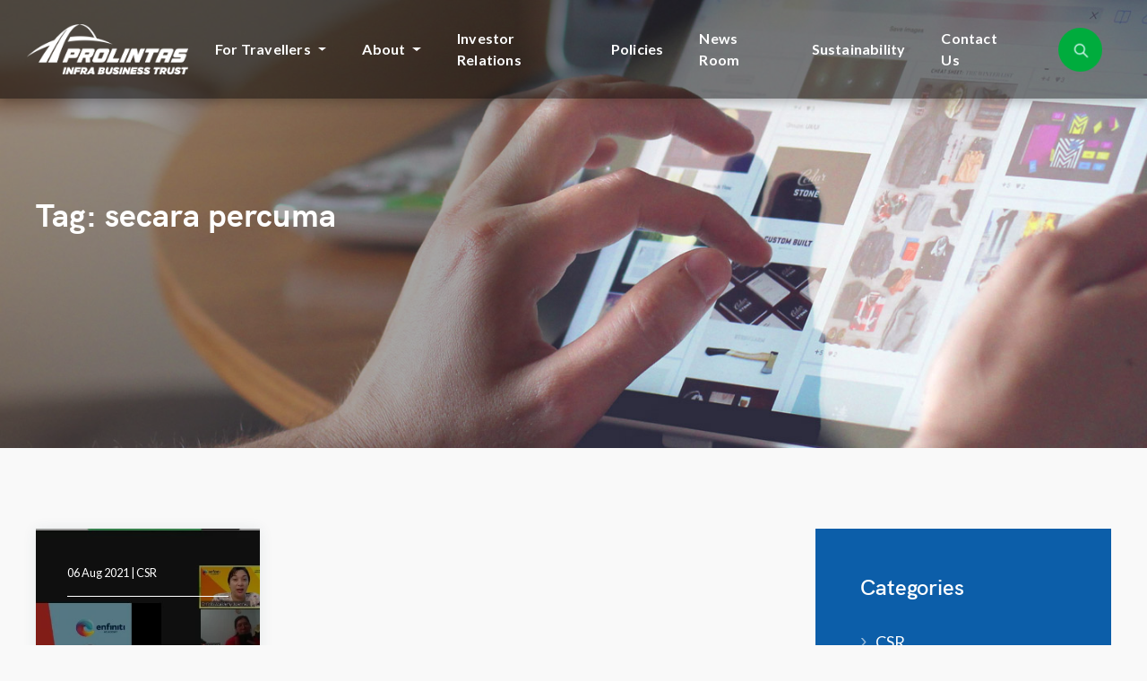

--- FILE ---
content_type: text/html; charset=UTF-8
request_url: https://prolintasinfra.com.my/tag/secara-percuma/
body_size: 19468
content:
<!doctype html>
<html lang="en">
	<head>
		<meta charset="utf-8">
        <title>secara percuma Archives - PROLINTAS Infra Business Trust </title>
		<meta name="description" content="">
        <meta name="viewport" content="width=device-width, initial-scale=1, shrink-to-fit=no">
        <link rel="stylesheet" href="https://fonts.googleapis.com/css2?family=Lato:ital,wght@0,400;0,700;1,400;1,700&display=swap" media="print" onload="this.media='all'">
            		<link rel="stylesheet" href="https://prolintasinfra.com.my/wp-content/themes/prolintas/style/bootstrap.css">
        <link rel="stylesheet" href="https://prolintasinfra.com.my/wp-content/themes/prolintas/style/style.css">
		<link rel="stylesheet" href="https://prolintasinfra.com.my/wp-content/themes/prolintas/style.css">

        <!-- Google tag (gtag.js) -->
		<script async src="https://www.googletagmanager.com/gtag/js?id=G-K6FLE91B4Y"></script>
		<script>
		  window.dataLayer = window.dataLayer || [];
		  function gtag(){dataLayer.push(arguments);}
		  gtag('js', new Date());

		  gtag('config', 'G-K6FLE91B4Y');
		</script>

		<meta name='robots' content='index, follow, max-image-preview:large, max-snippet:-1, max-video-preview:-1' />

	<!-- This site is optimized with the Yoast SEO plugin v22.1 - https://yoast.com/wordpress/plugins/seo/ -->
	<link rel="canonical" href="https://prolintasinfra.com.my/tag/secara-percuma/" />
	<meta property="og:locale" content="en_GB" />
	<meta property="og:type" content="article" />
	<meta property="og:title" content="secara percuma Archives - PROLINTAS Infra Business Trust" />
	<meta property="og:url" content="https://prolintasinfra.com.my/tag/secara-percuma/" />
	<meta property="og:site_name" content="PROLINTAS Infra Business Trust" />
	<meta property="og:image" content="https://prolintasinfra.com.my/wp-content/uploads/2021/03/fav_logo.png" />
	<meta property="og:image:width" content="88" />
	<meta property="og:image:height" content="88" />
	<meta property="og:image:type" content="image/png" />
	<meta name="twitter:card" content="summary_large_image" />
	<script type="application/ld+json" class="yoast-schema-graph">{"@context":"https://schema.org","@graph":[{"@type":"CollectionPage","@id":"https://prolintasinfra.com.my/tag/secara-percuma/","url":"https://prolintasinfra.com.my/tag/secara-percuma/","name":"secara percuma Archives - PROLINTAS Infra Business Trust","isPartOf":{"@id":"https://prolintasinfra.com.my/#website"},"primaryImageOfPage":{"@id":"https://prolintasinfra.com.my/tag/secara-percuma/#primaryimage"},"image":{"@id":"https://prolintasinfra.com.my/tag/secara-percuma/#primaryimage"},"thumbnailUrl":"https://prolintasinfra.com.my/wp-content/uploads/2021/08/6304cfa6-6729-4790-b4ed-7ca922ea0fe7-e1628220000493.jpg","inLanguage":"en-GB"},{"@type":"ImageObject","inLanguage":"en-GB","@id":"https://prolintasinfra.com.my/tag/secara-percuma/#primaryimage","url":"https://prolintasinfra.com.my/wp-content/uploads/2021/08/6304cfa6-6729-4790-b4ed-7ca922ea0fe7-e1628220000493.jpg","contentUrl":"https://prolintasinfra.com.my/wp-content/uploads/2021/08/6304cfa6-6729-4790-b4ed-7ca922ea0fe7-e1628220000493.jpg","width":1080,"height":577},{"@type":"WebSite","@id":"https://prolintasinfra.com.my/#website","url":"https://prolintasinfra.com.my/","name":"PROLINTAS Infra Business Trust","description":"","publisher":{"@id":"https://prolintasinfra.com.my/#organization"},"potentialAction":[{"@type":"SearchAction","target":{"@type":"EntryPoint","urlTemplate":"https://prolintasinfra.com.my/?s={search_term_string}"},"query-input":"required name=search_term_string"}],"inLanguage":"en-GB"},{"@type":"Organization","@id":"https://prolintasinfra.com.my/#organization","name":"PROLINTAS","url":"https://prolintasinfra.com.my/","logo":{"@type":"ImageObject","inLanguage":"en-GB","@id":"https://prolintasinfra.com.my/#/schema/logo/image/","url":"https://prolintas.com.my/wp-content/uploads/2021/03/fav_logo.png","contentUrl":"https://prolintas.com.my/wp-content/uploads/2021/03/fav_logo.png","width":88,"height":88,"caption":"PROLINTAS"},"image":{"@id":"https://prolintasinfra.com.my/#/schema/logo/image/"},"sameAs":["https://www.facebook.com/prolintas","https://instagram.com/prolintas.group","https://my.linkedin.com/company/prolintas","https://www.youtube.com/channel/UCoWLJpuniFXq0_qMPJoINCg"]}]}</script>
	<!-- / Yoast SEO plugin. -->


<link rel='dns-prefetch' href='//static.addtoany.com' />
<link rel="alternate" type="application/rss+xml" title="PROLINTAS Infra Business Trust &raquo; Feed" href="https://prolintasinfra.com.my/feed/" />
<link rel="alternate" type="application/rss+xml" title="PROLINTAS Infra Business Trust &raquo; Comments Feed" href="https://prolintasinfra.com.my/comments/feed/" />
<link rel="alternate" type="application/rss+xml" title="PROLINTAS Infra Business Trust &raquo; secara percuma Tag Feed" href="https://prolintasinfra.com.my/tag/secara-percuma/feed/" />
<style id='wp-img-auto-sizes-contain-inline-css' type='text/css'>
img:is([sizes=auto i],[sizes^="auto," i]){contain-intrinsic-size:3000px 1500px}
/*# sourceURL=wp-img-auto-sizes-contain-inline-css */
</style>
<style id='wp-emoji-styles-inline-css' type='text/css'>

	img.wp-smiley, img.emoji {
		display: inline !important;
		border: none !important;
		box-shadow: none !important;
		height: 1em !important;
		width: 1em !important;
		margin: 0 0.07em !important;
		vertical-align: -0.1em !important;
		background: none !important;
		padding: 0 !important;
	}
/*# sourceURL=wp-emoji-styles-inline-css */
</style>
<style id='wp-block-library-inline-css' type='text/css'>
:root{--wp-block-synced-color:#7a00df;--wp-block-synced-color--rgb:122,0,223;--wp-bound-block-color:var(--wp-block-synced-color);--wp-editor-canvas-background:#ddd;--wp-admin-theme-color:#007cba;--wp-admin-theme-color--rgb:0,124,186;--wp-admin-theme-color-darker-10:#006ba1;--wp-admin-theme-color-darker-10--rgb:0,107,160.5;--wp-admin-theme-color-darker-20:#005a87;--wp-admin-theme-color-darker-20--rgb:0,90,135;--wp-admin-border-width-focus:2px}@media (min-resolution:192dpi){:root{--wp-admin-border-width-focus:1.5px}}.wp-element-button{cursor:pointer}:root .has-very-light-gray-background-color{background-color:#eee}:root .has-very-dark-gray-background-color{background-color:#313131}:root .has-very-light-gray-color{color:#eee}:root .has-very-dark-gray-color{color:#313131}:root .has-vivid-green-cyan-to-vivid-cyan-blue-gradient-background{background:linear-gradient(135deg,#00d084,#0693e3)}:root .has-purple-crush-gradient-background{background:linear-gradient(135deg,#34e2e4,#4721fb 50%,#ab1dfe)}:root .has-hazy-dawn-gradient-background{background:linear-gradient(135deg,#faaca8,#dad0ec)}:root .has-subdued-olive-gradient-background{background:linear-gradient(135deg,#fafae1,#67a671)}:root .has-atomic-cream-gradient-background{background:linear-gradient(135deg,#fdd79a,#004a59)}:root .has-nightshade-gradient-background{background:linear-gradient(135deg,#330968,#31cdcf)}:root .has-midnight-gradient-background{background:linear-gradient(135deg,#020381,#2874fc)}:root{--wp--preset--font-size--normal:16px;--wp--preset--font-size--huge:42px}.has-regular-font-size{font-size:1em}.has-larger-font-size{font-size:2.625em}.has-normal-font-size{font-size:var(--wp--preset--font-size--normal)}.has-huge-font-size{font-size:var(--wp--preset--font-size--huge)}.has-text-align-center{text-align:center}.has-text-align-left{text-align:left}.has-text-align-right{text-align:right}.has-fit-text{white-space:nowrap!important}#end-resizable-editor-section{display:none}.aligncenter{clear:both}.items-justified-left{justify-content:flex-start}.items-justified-center{justify-content:center}.items-justified-right{justify-content:flex-end}.items-justified-space-between{justify-content:space-between}.screen-reader-text{border:0;clip-path:inset(50%);height:1px;margin:-1px;overflow:hidden;padding:0;position:absolute;width:1px;word-wrap:normal!important}.screen-reader-text:focus{background-color:#ddd;clip-path:none;color:#444;display:block;font-size:1em;height:auto;left:5px;line-height:normal;padding:15px 23px 14px;text-decoration:none;top:5px;width:auto;z-index:100000}html :where(.has-border-color){border-style:solid}html :where([style*=border-top-color]){border-top-style:solid}html :where([style*=border-right-color]){border-right-style:solid}html :where([style*=border-bottom-color]){border-bottom-style:solid}html :where([style*=border-left-color]){border-left-style:solid}html :where([style*=border-width]){border-style:solid}html :where([style*=border-top-width]){border-top-style:solid}html :where([style*=border-right-width]){border-right-style:solid}html :where([style*=border-bottom-width]){border-bottom-style:solid}html :where([style*=border-left-width]){border-left-style:solid}html :where(img[class*=wp-image-]){height:auto;max-width:100%}:where(figure){margin:0 0 1em}html :where(.is-position-sticky){--wp-admin--admin-bar--position-offset:var(--wp-admin--admin-bar--height,0px)}@media screen and (max-width:600px){html :where(.is-position-sticky){--wp-admin--admin-bar--position-offset:0px}}

/*# sourceURL=wp-block-library-inline-css */
</style><style id='global-styles-inline-css' type='text/css'>
:root{--wp--preset--aspect-ratio--square: 1;--wp--preset--aspect-ratio--4-3: 4/3;--wp--preset--aspect-ratio--3-4: 3/4;--wp--preset--aspect-ratio--3-2: 3/2;--wp--preset--aspect-ratio--2-3: 2/3;--wp--preset--aspect-ratio--16-9: 16/9;--wp--preset--aspect-ratio--9-16: 9/16;--wp--preset--color--black: #000000;--wp--preset--color--cyan-bluish-gray: #abb8c3;--wp--preset--color--white: #ffffff;--wp--preset--color--pale-pink: #f78da7;--wp--preset--color--vivid-red: #cf2e2e;--wp--preset--color--luminous-vivid-orange: #ff6900;--wp--preset--color--luminous-vivid-amber: #fcb900;--wp--preset--color--light-green-cyan: #7bdcb5;--wp--preset--color--vivid-green-cyan: #00d084;--wp--preset--color--pale-cyan-blue: #8ed1fc;--wp--preset--color--vivid-cyan-blue: #0693e3;--wp--preset--color--vivid-purple: #9b51e0;--wp--preset--gradient--vivid-cyan-blue-to-vivid-purple: linear-gradient(135deg,rgb(6,147,227) 0%,rgb(155,81,224) 100%);--wp--preset--gradient--light-green-cyan-to-vivid-green-cyan: linear-gradient(135deg,rgb(122,220,180) 0%,rgb(0,208,130) 100%);--wp--preset--gradient--luminous-vivid-amber-to-luminous-vivid-orange: linear-gradient(135deg,rgb(252,185,0) 0%,rgb(255,105,0) 100%);--wp--preset--gradient--luminous-vivid-orange-to-vivid-red: linear-gradient(135deg,rgb(255,105,0) 0%,rgb(207,46,46) 100%);--wp--preset--gradient--very-light-gray-to-cyan-bluish-gray: linear-gradient(135deg,rgb(238,238,238) 0%,rgb(169,184,195) 100%);--wp--preset--gradient--cool-to-warm-spectrum: linear-gradient(135deg,rgb(74,234,220) 0%,rgb(151,120,209) 20%,rgb(207,42,186) 40%,rgb(238,44,130) 60%,rgb(251,105,98) 80%,rgb(254,248,76) 100%);--wp--preset--gradient--blush-light-purple: linear-gradient(135deg,rgb(255,206,236) 0%,rgb(152,150,240) 100%);--wp--preset--gradient--blush-bordeaux: linear-gradient(135deg,rgb(254,205,165) 0%,rgb(254,45,45) 50%,rgb(107,0,62) 100%);--wp--preset--gradient--luminous-dusk: linear-gradient(135deg,rgb(255,203,112) 0%,rgb(199,81,192) 50%,rgb(65,88,208) 100%);--wp--preset--gradient--pale-ocean: linear-gradient(135deg,rgb(255,245,203) 0%,rgb(182,227,212) 50%,rgb(51,167,181) 100%);--wp--preset--gradient--electric-grass: linear-gradient(135deg,rgb(202,248,128) 0%,rgb(113,206,126) 100%);--wp--preset--gradient--midnight: linear-gradient(135deg,rgb(2,3,129) 0%,rgb(40,116,252) 100%);--wp--preset--font-size--small: 13px;--wp--preset--font-size--medium: 20px;--wp--preset--font-size--large: 36px;--wp--preset--font-size--x-large: 42px;--wp--preset--spacing--20: 0.44rem;--wp--preset--spacing--30: 0.67rem;--wp--preset--spacing--40: 1rem;--wp--preset--spacing--50: 1.5rem;--wp--preset--spacing--60: 2.25rem;--wp--preset--spacing--70: 3.38rem;--wp--preset--spacing--80: 5.06rem;--wp--preset--shadow--natural: 6px 6px 9px rgba(0, 0, 0, 0.2);--wp--preset--shadow--deep: 12px 12px 50px rgba(0, 0, 0, 0.4);--wp--preset--shadow--sharp: 6px 6px 0px rgba(0, 0, 0, 0.2);--wp--preset--shadow--outlined: 6px 6px 0px -3px rgb(255, 255, 255), 6px 6px rgb(0, 0, 0);--wp--preset--shadow--crisp: 6px 6px 0px rgb(0, 0, 0);}:where(.is-layout-flex){gap: 0.5em;}:where(.is-layout-grid){gap: 0.5em;}body .is-layout-flex{display: flex;}.is-layout-flex{flex-wrap: wrap;align-items: center;}.is-layout-flex > :is(*, div){margin: 0;}body .is-layout-grid{display: grid;}.is-layout-grid > :is(*, div){margin: 0;}:where(.wp-block-columns.is-layout-flex){gap: 2em;}:where(.wp-block-columns.is-layout-grid){gap: 2em;}:where(.wp-block-post-template.is-layout-flex){gap: 1.25em;}:where(.wp-block-post-template.is-layout-grid){gap: 1.25em;}.has-black-color{color: var(--wp--preset--color--black) !important;}.has-cyan-bluish-gray-color{color: var(--wp--preset--color--cyan-bluish-gray) !important;}.has-white-color{color: var(--wp--preset--color--white) !important;}.has-pale-pink-color{color: var(--wp--preset--color--pale-pink) !important;}.has-vivid-red-color{color: var(--wp--preset--color--vivid-red) !important;}.has-luminous-vivid-orange-color{color: var(--wp--preset--color--luminous-vivid-orange) !important;}.has-luminous-vivid-amber-color{color: var(--wp--preset--color--luminous-vivid-amber) !important;}.has-light-green-cyan-color{color: var(--wp--preset--color--light-green-cyan) !important;}.has-vivid-green-cyan-color{color: var(--wp--preset--color--vivid-green-cyan) !important;}.has-pale-cyan-blue-color{color: var(--wp--preset--color--pale-cyan-blue) !important;}.has-vivid-cyan-blue-color{color: var(--wp--preset--color--vivid-cyan-blue) !important;}.has-vivid-purple-color{color: var(--wp--preset--color--vivid-purple) !important;}.has-black-background-color{background-color: var(--wp--preset--color--black) !important;}.has-cyan-bluish-gray-background-color{background-color: var(--wp--preset--color--cyan-bluish-gray) !important;}.has-white-background-color{background-color: var(--wp--preset--color--white) !important;}.has-pale-pink-background-color{background-color: var(--wp--preset--color--pale-pink) !important;}.has-vivid-red-background-color{background-color: var(--wp--preset--color--vivid-red) !important;}.has-luminous-vivid-orange-background-color{background-color: var(--wp--preset--color--luminous-vivid-orange) !important;}.has-luminous-vivid-amber-background-color{background-color: var(--wp--preset--color--luminous-vivid-amber) !important;}.has-light-green-cyan-background-color{background-color: var(--wp--preset--color--light-green-cyan) !important;}.has-vivid-green-cyan-background-color{background-color: var(--wp--preset--color--vivid-green-cyan) !important;}.has-pale-cyan-blue-background-color{background-color: var(--wp--preset--color--pale-cyan-blue) !important;}.has-vivid-cyan-blue-background-color{background-color: var(--wp--preset--color--vivid-cyan-blue) !important;}.has-vivid-purple-background-color{background-color: var(--wp--preset--color--vivid-purple) !important;}.has-black-border-color{border-color: var(--wp--preset--color--black) !important;}.has-cyan-bluish-gray-border-color{border-color: var(--wp--preset--color--cyan-bluish-gray) !important;}.has-white-border-color{border-color: var(--wp--preset--color--white) !important;}.has-pale-pink-border-color{border-color: var(--wp--preset--color--pale-pink) !important;}.has-vivid-red-border-color{border-color: var(--wp--preset--color--vivid-red) !important;}.has-luminous-vivid-orange-border-color{border-color: var(--wp--preset--color--luminous-vivid-orange) !important;}.has-luminous-vivid-amber-border-color{border-color: var(--wp--preset--color--luminous-vivid-amber) !important;}.has-light-green-cyan-border-color{border-color: var(--wp--preset--color--light-green-cyan) !important;}.has-vivid-green-cyan-border-color{border-color: var(--wp--preset--color--vivid-green-cyan) !important;}.has-pale-cyan-blue-border-color{border-color: var(--wp--preset--color--pale-cyan-blue) !important;}.has-vivid-cyan-blue-border-color{border-color: var(--wp--preset--color--vivid-cyan-blue) !important;}.has-vivid-purple-border-color{border-color: var(--wp--preset--color--vivid-purple) !important;}.has-vivid-cyan-blue-to-vivid-purple-gradient-background{background: var(--wp--preset--gradient--vivid-cyan-blue-to-vivid-purple) !important;}.has-light-green-cyan-to-vivid-green-cyan-gradient-background{background: var(--wp--preset--gradient--light-green-cyan-to-vivid-green-cyan) !important;}.has-luminous-vivid-amber-to-luminous-vivid-orange-gradient-background{background: var(--wp--preset--gradient--luminous-vivid-amber-to-luminous-vivid-orange) !important;}.has-luminous-vivid-orange-to-vivid-red-gradient-background{background: var(--wp--preset--gradient--luminous-vivid-orange-to-vivid-red) !important;}.has-very-light-gray-to-cyan-bluish-gray-gradient-background{background: var(--wp--preset--gradient--very-light-gray-to-cyan-bluish-gray) !important;}.has-cool-to-warm-spectrum-gradient-background{background: var(--wp--preset--gradient--cool-to-warm-spectrum) !important;}.has-blush-light-purple-gradient-background{background: var(--wp--preset--gradient--blush-light-purple) !important;}.has-blush-bordeaux-gradient-background{background: var(--wp--preset--gradient--blush-bordeaux) !important;}.has-luminous-dusk-gradient-background{background: var(--wp--preset--gradient--luminous-dusk) !important;}.has-pale-ocean-gradient-background{background: var(--wp--preset--gradient--pale-ocean) !important;}.has-electric-grass-gradient-background{background: var(--wp--preset--gradient--electric-grass) !important;}.has-midnight-gradient-background{background: var(--wp--preset--gradient--midnight) !important;}.has-small-font-size{font-size: var(--wp--preset--font-size--small) !important;}.has-medium-font-size{font-size: var(--wp--preset--font-size--medium) !important;}.has-large-font-size{font-size: var(--wp--preset--font-size--large) !important;}.has-x-large-font-size{font-size: var(--wp--preset--font-size--x-large) !important;}
/*# sourceURL=global-styles-inline-css */
</style>

<style id='classic-theme-styles-inline-css' type='text/css'>
/*! This file is auto-generated */
.wp-block-button__link{color:#fff;background-color:#32373c;border-radius:9999px;box-shadow:none;text-decoration:none;padding:calc(.667em + 2px) calc(1.333em + 2px);font-size:1.125em}.wp-block-file__button{background:#32373c;color:#fff;text-decoration:none}
/*# sourceURL=/wp-includes/css/classic-themes.min.css */
</style>
<link rel='stylesheet' id='contact-form-7-css' href='https://prolintasinfra.com.my/wp-content/plugins/contact-form-7/includes/css/styles.css?ver=5.9' type='text/css' media='all' />
<link rel='stylesheet' id='nextgen_widgets_style-css' href='https://prolintasinfra.com.my/wp-content/plugins/nextgen-gallery/products/photocrati_nextgen/modules/widget/static/widgets.css?ver=3.18' type='text/css' media='all' />
<link rel='stylesheet' id='nextgen_basic_thumbnails_style-css' href='https://prolintasinfra.com.my/wp-content/plugins/nextgen-gallery/products/photocrati_nextgen/modules/nextgen_basic_gallery/static/thumbnails/nextgen_basic_thumbnails.css?ver=3.18' type='text/css' media='all' />
<link rel='stylesheet' id='nextgen_basic_slideshow_style-css' href='https://prolintasinfra.com.my/wp-content/plugins/nextgen-gallery/products/photocrati_nextgen/modules/nextgen_basic_gallery/static/slideshow/ngg_basic_slideshow.css?ver=3.18' type='text/css' media='all' />
<link rel='stylesheet' id='addtoany-css' href='https://prolintasinfra.com.my/wp-content/plugins/add-to-any/addtoany.min.css?ver=1.16' type='text/css' media='all' />
<script type="text/javascript" id="addtoany-core-js-before">
/* <![CDATA[ */
window.a2a_config=window.a2a_config||{};a2a_config.callbacks=[];a2a_config.overlays=[];a2a_config.templates={};a2a_localize = {
	Share: "Share",
	Save: "Save",
	Subscribe: "Subscribe",
	Email: "Email",
	Bookmark: "Bookmark",
	ShowAll: "Show All",
	ShowLess: "Show less",
	FindServices: "Find service(s)",
	FindAnyServiceToAddTo: "Instantly find any service to add to",
	PoweredBy: "Powered by",
	ShareViaEmail: "Share via email",
	SubscribeViaEmail: "Subscribe via email",
	BookmarkInYourBrowser: "Bookmark in your browser",
	BookmarkInstructions: "Press Ctrl+D or \u2318+D to bookmark this page",
	AddToYourFavorites: "Add to your favourites",
	SendFromWebOrProgram: "Send from any email address or email program",
	EmailProgram: "Email program",
	More: "More&#8230;",
	ThanksForSharing: "Thanks for sharing!",
	ThanksForFollowing: "Thanks for following!"
};


//# sourceURL=addtoany-core-js-before
/* ]]> */
</script>
<script type="text/javascript" defer async src="https://static.addtoany.com/menu/page.js" id="addtoany-core-js"></script>
<script type="text/javascript" defer src="https://prolintasinfra.com.my/wp-includes/js/jquery/jquery.min.js?ver=3.7.1" id="jquery-core-js"></script>
<script type="text/javascript" defer src="https://prolintasinfra.com.my/wp-includes/js/jquery/jquery-migrate.min.js?ver=3.4.1" id="jquery-migrate-js"></script>
<script type="text/javascript" defer async src="https://prolintasinfra.com.my/wp-content/plugins/add-to-any/addtoany.min.js?ver=1.1" id="addtoany-jquery-js"></script>
<link rel="https://api.w.org/" href="https://prolintasinfra.com.my/wp-json/" /><link rel="alternate" title="JSON" type="application/json" href="https://prolintasinfra.com.my/wp-json/wp/v2/tags/163" /><link rel="EditURI" type="application/rsd+xml" title="RSD" href="https://prolintasinfra.com.my/xmlrpc.php?rsd" />
<meta name="generator" content="WordPress 6.9" />
<style type="text/css">.recentcomments a{display:inline !important;padding:0 !important;margin:0 !important;}</style><link rel="icon" href="https://prolintasinfra.com.my/wp-content/uploads/2024/03/cropped-PROLINTAS-InfraBusinessTrust-favicon-color-32x32.png" sizes="32x32" />
<link rel="icon" href="https://prolintasinfra.com.my/wp-content/uploads/2024/03/cropped-PROLINTAS-InfraBusinessTrust-favicon-color-192x192.png" sizes="192x192" />
<link rel="apple-touch-icon" href="https://prolintasinfra.com.my/wp-content/uploads/2024/03/cropped-PROLINTAS-InfraBusinessTrust-favicon-color-180x180.png" />
<meta name="msapplication-TileImage" content="https://prolintasinfra.com.my/wp-content/uploads/2024/03/cropped-PROLINTAS-InfraBusinessTrust-favicon-color-270x270.png" />
    </head>
        
        <body>
    	   <!-- Wrapper -->
	   <div class="wrapper">
            <!--Search -->
            <div class="search-wrapper animated fadeIn d-none">
                <form role="search" action="https://prolintasinfra.com.my" method="get" accept-charset="utf-8">
                    <input type="text" name="s" class="form-control" placeholder="type your keywords to search">
                </form>
                <a class="search-close" href="#"><i data-feather="x"></i></a>
            </div><!--/Search -->

            <nav class="navbar navbar-expand-lg header p-lg-0">
                <div class="container-fluid pl-lg-30 pr-lg-0 h-100">
                    <a class="navbar-brand" href="https://prolintasinfra.com.my">
                        <img class="logo-white" src="https://prolintasinfra.com.my/wp-content/themes/prolintas/images/PROLINTAS-InfraBusinessTrust-Logo-white.png" alt="Prolintas"> 
                        <img class="logo" src="https://prolintasinfra.com.my/wp-content/themes/prolintas/images/PROLINTAS-InfraBusinessTrust-Logo.png" alt="Prolintas"> 
                    </a>

                    <div id="bs-example-navbar-collapse-1" class="collapse navbar-collapse"><ul id="newMainMenu" class="navbar-nav ml-auto main-nav"><li itemscope="itemscope" itemtype="https://www.schema.org/SiteNavigationElement" id="menu-item-35891" class="menu-item menu-item-type-custom menu-item-object-custom menu-item-has-children dropdown menu-item-35891 nav-item"><a title="For Travellers" href="#" data-toggle="dropdown" aria-haspopup="true" aria-expanded="false" class="dropdown-toggle nav-link" id="menu-item-dropdown-35891">For Travellers</a>
<ul class="dropdown-menu" aria-labelledby="menu-item-dropdown-35891" role="menu">
	<li itemscope="itemscope" itemtype="https://www.schema.org/SiteNavigationElement" id="menu-item-35884" class="highway-icon e12 menu-item menu-item-type-post_type menu-item-object-page menu-item-35884 nav-item"><a title="AKLEH" href="https://prolintasinfra.com.my/akleh/" class="dropdown-item">AKLEH<br/><span class="menu-item-description">Ampang – Kuala Lumpur Elevated Highway</span></a></li>
	<li itemscope="itemscope" itemtype="https://www.schema.org/SiteNavigationElement" id="menu-item-35886" class="highway-icon e35 menu-item menu-item-type-post_type menu-item-object-page menu-item-35886 nav-item"><a title="GCE" href="https://prolintasinfra.com.my/gce/" class="dropdown-item">GCE<br/><span class="menu-item-description">Guthrie Corridor Expressway</span></a></li>
	<li itemscope="itemscope" itemtype="https://www.schema.org/SiteNavigationElement" id="menu-item-35885" class="highway-icon e13 menu-item menu-item-type-post_type menu-item-object-page menu-item-35885 nav-item"><a title="LKSA" href="https://prolintasinfra.com.my/lksa/" class="dropdown-item">LKSA<br/><span class="menu-item-description">Lebuhraya Kemuning – Shah Alam</span></a></li>
	<li itemscope="itemscope" itemtype="https://www.schema.org/SiteNavigationElement" id="menu-item-35887" class="highway-icon e18 menu-item menu-item-type-post_type menu-item-object-page menu-item-35887 nav-item"><a title="Kajang SILK" href="https://prolintasinfra.com.my/kajang-silk/" class="dropdown-item">Kajang SILK<br/><span class="menu-item-description">Kajang Dispersal Link Expressway</span></a></li>
	<li itemscope="itemscope" itemtype="https://www.schema.org/SiteNavigationElement" id="menu-item-36534" class="menu-item menu-item-type-custom menu-item-object-custom menu-item-36534 nav-item"><a title="PROLINTAS e-Invoice Request Form" target="_blank" href="https://forms.office.com/r/aVXFEmyd5L?origin=lprLink" class="dropdown-item">PROLINTAS e-Invoice Request Form</a></li>
</ul>
</li>
<li itemscope="itemscope" itemtype="https://www.schema.org/SiteNavigationElement" id="menu-item-35890" class="menu-item menu-item-type-custom menu-item-object-custom menu-item-has-children dropdown menu-item-35890 nav-item"><a title="About" href="#" data-toggle="dropdown" aria-haspopup="true" aria-expanded="false" class="dropdown-toggle nav-link" id="menu-item-dropdown-35890">About</a>
<ul class="dropdown-menu" aria-labelledby="menu-item-dropdown-35890" role="menu">
	<li itemscope="itemscope" itemtype="https://www.schema.org/SiteNavigationElement" id="menu-item-35888" class="menu-item menu-item-type-post_type menu-item-object-page menu-item-35888 nav-item"><a title="About Us" href="https://prolintasinfra.com.my/about-us/" class="dropdown-item">About Us</a></li>
	<li itemscope="itemscope" itemtype="https://www.schema.org/SiteNavigationElement" id="menu-item-35881" class="menu-item menu-item-type-post_type menu-item-object-page menu-item-35881 nav-item"><a title="Board of Directors" href="https://prolintasinfra.com.my/board-of-directors/" class="dropdown-item">Board of Directors</a></li>
	<li itemscope="itemscope" itemtype="https://www.schema.org/SiteNavigationElement" id="menu-item-35889" class="menu-item menu-item-type-post_type menu-item-object-page menu-item-35889 nav-item"><a title="Management Team" href="https://prolintasinfra.com.my/management-team/" class="dropdown-item">Management Team</a></li>
	<li itemscope="itemscope" itemtype="https://www.schema.org/SiteNavigationElement" id="menu-item-35883" class="menu-item menu-item-type-post_type menu-item-object-page menu-item-35883 nav-item"><a title="History &#038; Milestones" href="https://prolintasinfra.com.my/milestones/" class="dropdown-item">History &#038; Milestones</a></li>
</ul>
</li>
<li itemscope="itemscope" itemtype="https://www.schema.org/SiteNavigationElement" id="menu-item-35893" class="menu-item menu-item-type-post_type menu-item-object-page menu-item-35893 nav-item"><a title="Investor Relations" href="https://prolintasinfra.com.my/investor-relations/" class="nav-link">Investor Relations</a></li>
<li itemscope="itemscope" itemtype="https://www.schema.org/SiteNavigationElement" id="menu-item-35892" class="menu-item menu-item-type-post_type menu-item-object-page menu-item-35892 nav-item"><a title="Policies" href="https://prolintasinfra.com.my/policies/" class="nav-link">Policies</a></li>
<li itemscope="itemscope" itemtype="https://www.schema.org/SiteNavigationElement" id="menu-item-35894" class="menu-item menu-item-type-post_type menu-item-object-page menu-item-35894 nav-item"><a title="News Room" href="https://prolintasinfra.com.my/news-room/" class="nav-link">News Room</a></li>
<li itemscope="itemscope" itemtype="https://www.schema.org/SiteNavigationElement" id="menu-item-35895" class="menu-item menu-item-type-post_type menu-item-object-page menu-item-35895 nav-item"><a title="Sustainability" href="https://prolintasinfra.com.my/sustainability/" class="nav-link">Sustainability</a></li>
<li itemscope="itemscope" itemtype="https://www.schema.org/SiteNavigationElement" id="menu-item-35882" class="menu-item menu-item-type-post_type menu-item-object-page menu-item-35882 nav-item"><a title="Contact Us" href="https://prolintasinfra.com.my/contact-us/" class="nav-link">Contact Us</a></li>
</ul></div>
                    <a class="nav-search ml-auto ml-lg-30 mr-lg-50" href="#">
                         <img class="img-fluid" src="https://prolintasinfra.com.my/wp-content/themes/prolintas/images/search-icon-green.png" alt="Search">
                    </a>

                    <a class="d-menu__link main-menu-link d-lg-none" href="#main-menu">
                        <i data-feather="menu"></i>
                        <i data-feather="x"></i>
                    </a>


                    <!--<div class="collapse navbar-collapse flex-md-grow-0" id="mobileMenu">
                        <ul class="navbar-nav mr-auto main-nav">
                            <li class="nav-item">
                                <a class="nav-search" href="#">Search <span class="nav-icon search ml-10"></span></a>
                            </li>
                            <li class="nav-item"><a class="d-menu__link" href="#menu-announcement">Announcements <span class="nav-icon announcement ml-10"></span></a></li>
                            <li class="nav-item"><a class="d-menu__link" href="#menu-hotlines">Hotlines <span class="nav-icon phone ml-10"></span></a></li>
                            <li class="nav-item"><a class="d-menu__link" href="#menu-feedback">Complaints & Feedbacks <span class="nav-icon feedback ml-10"></span></a></li>
                            <li class="nav-item all-menu">
                                <a class="d-menu__link main-menu-link" href="#main-menu">
                                    <i data-feather="menu"></i>
                                    <i data-feather="x"></i>
                                </a>
                            </li>
                        </ul>
                    </div>-->

                </div>
            </nav><!--/Header-->

            <div class="d-menu animated fadeIn d-none" id="menu-announcement">
                <a class="d-menu__close d-menu__x" href="#"><i data-feather="x"></i></a>
                <div class="d-menu__scroll">
                    <div class="container">
                        <div class="mb-lg-50 pb-20 pb-md-30">
                            <h2 class="d-menu__title text-center">Latest Announcements</h2> 
                        </div>
                        
                        <div class="row la-row">
    
                            <div class="col-lg-4 la-item">
                                <small class="d-block mb-10">09 Dec 2025</small>
                                <h4><a href="https://prolintasinfra.com.my/kaji-selidik-kepuasan-pengguna-2025/">KAJI SELIDIK KEPUASAN PENGGUNA 2025</a></h4>
                                <p>PROLINTAS kini menjalankan kaji selidik kepuasan pengguna bagi tujuan penambahbaikan perkhidmatan di enam lebuh raya kendalian kami. 📲 Sila imbas kod QR untuk sertai kaji selidik ini. Maklum balas anda...</p>
                            </div>
		
                            <div class="col-lg-4 la-item">
                                <small class="d-block mb-10">20 Nov 2025</small>
                                <h4><a href="https://prolintasinfra.com.my/tender-ad-nominated-sub-contractor-nsc-electrical-work-services-proposed-fourth-lane-widening-of-kajang-silk-highway-silk-from-sungai-ramal-interchange-to-uniten-interchange-sil/">Tender Ad &#8211; NOMINATED SUB-CONTRACTOR (NSC) – ELECTRICAL WORK / SERVICES PROPOSED FOURTH LANE WIDENING OF KAJANG SILK HIGHWAY (&#8220;SILK&#8221;) FROM SUNGAI RAMAL INTERCHANGE TO UNITEN INTERCHANGE (SILK PHASE 2) FOR SISTEM LINGKARAN – LEBUHRAYA KAJANG SDN. BHD. (STAGE 5)</a></h4>
                                <p></p>
                            </div>
		
                            <div class="col-lg-4 la-item">
                                <small class="d-block mb-10">20 Nov 2025</small>
                                <h4><a href="https://prolintasinfra.com.my/prolintas-infra-bt-sustains-steady-growth-in-3q25-fueled-by-higher-traffic-and-improved-earnings/">PROLINTAS INFRA BT SUSTAINS STEADY GROWTH IN 3Q25, FUELED BY HIGHER TRAFFIC AND IMPROVED EARNINGS</a></h4>
                                <p>Kuala Lumpur, 19 November 2025 – Prolintas Infra Business Trust (“Prolintas Infra BT” or the “Trust”) today announced its unaudited financial results for the third quarter ended 30 September 2025...</p>
                            </div>
		
	                    </div>
                        <div class="mt-lg-50 pt-30 text-center">
                            <a href="https://prolintasinfra.com.my/category/announcements/" class="btn btn-lg btn-outline-primary px-xl-50">More Announcements</a>
                        </div>
	                    </div>
                </div>
            </div><!--/#menu-announcement-->

            <div class="d-menu animated fadeIn d-none" id="menu-hotlines">
                <a class="d-menu__close d-menu__x" href="#"><i data-feather="x"></i></a>
                <div class="d-menu__scroll">
                    <div class="container container-sm">
                        <div class="mb-lg-50 pb-20 pb-lg-0">
                            <h2 class="d-menu__title text-center">Emergency Hotline</h2>
                            <div class="text-center"><p>Need assistance? Get in touch with us through our hotline number below. We’re at your service.</p>
</div>
                        </div>
                        <pre style="display:none;">Array
(
    [left] => Array
        (
            [hotline_title_1] => 
            [hotline_number_1] => 1-800-22-8888
            [hotline_title_2] => 
            [hotline_number_2] => 
            [hotline_title_3] => 
            [hotline_number_3] => 
        )

    [right] => Array
        (
            [hotline_title_4] => 
            [hotline_number_4] => 
            [hotline_title_5] => 
            [hotline_number_5] => 
            [hotline_title_6] => 
            [hotline_number_6] => 
        )

)
</pre>
                        <div class="row">
                            <div class="col-md-12 pr-lg-30 pr-xl-50">

                                <a class="hotline justify-content-center" href="tel:1800228888">
                                    <div class="hotline__icon">
                                        <i data-feather="phone-call"></i>
                                    </div>
                                    <div class="hotline__info">
                                        <span class="d-block"></span>
                                        <div class="hotline__number">1-800-22-8888</div>
                                    </div>
                                </a>
    
                            </div>
                            <div class="col-md-12 pl-lg-30 pl-xl-50">
        
                            </div>
                        </div>
                    </div>
                </div>
            </div><!--/#menu-hotlines-->

            <div class="d-menu animated fadeIn d-none" id="menu-feedback">
                <a class="d-menu__close d-menu__x" href="#"><i data-feather="x"></i></a>
                <div class="d-menu__scroll">
                    <div class="container">
                        <div class="mb-30 mb-lg-50 pb-10 border-bottom d-md-flex justify-content-between">
                            <h2 class="d-menu__title mb-10 mb-md-0">We Are Here To Hear</h2>
                            <p class="text-md-right font-italic mb-0"><small><span class="mandatory">*</span> All fields are compulsory.<br> Your information will be kept private & confidential.</small></p>
                        </div>
                        
                        
                        <script>function trimBoth(str) { return jQuery.trim(str); } function setAllDependancyFieldsMapping() { var mapDependancyLabels = getMapDependenySelectValues(jQuery("[id='property(module)']").val(), "JSON_MAP_DEP_LABELS"); if (mapDependancyLabels) { for (var i = 0; i < mapDependancyLabels.length; i++) { var label = mapDependancyLabels[i]; var obj = document.forms['zsWebToCase_769520000005737001'][label]; if (obj) { setDependent(obj, true); } } } } function getMapDependenySelectValues(module, key) { var dependencyObj = jQuery.parseJSON(jQuery("[id='dependent_field_values_" + module + "']").val()); if (dependencyObj == undefined) { return dependencyObj; } return dependencyObj[key]; } function setDependent(obj, isload) { var name = obj.id || (obj[0] && obj[0].id) || ""; var module = jQuery("[id='property(module)']").val(); var val = ""; var myObject = getMapDependenySelectValues(module, "JSON_VALUES"); if (myObject != undefined) { val = myObject[name]; } var mySelObject = getMapDependenySelectValues(module, "JSON_SELECT_VALUES"); if (val != null && val != "" && val != "null" && mySelObject) { var fields = val; for (var i in fields) { if (fields.hasOwnProperty(i)) { var isDependent = false; var label = i; var values = fields[i]; if (label.indexOf(")") > -1) { label = label.replace(/\)/g, '_____'); } if (label.indexOf("(") > -1) { label = label.replace(/\(/g, '____'); } if (label.indexOf(".") > -1) { label = label.replace(/\./g, '___'); } var depObj = document.forms['zsWebToCase_769520000005737001'][label]; if (depObj && depObj.options) { var mapValues = ""; var selected_val = depObj.value; var depLen = depObj.options.length - 1; for (var n = depLen; n >= 0; n--) { if (depObj.options[n].selected) { if (mapValues == "") { mapValues = depObj.options[n].value; } else { mapValues = mapValues + ";;;" + depObj.options[n].value; } } } depObj.value = ""; var selectValues = mySelObject[label]; for (var k in values) { var rat = k; if (rat == "-None-") { rat = ""; } var parentValues = mySelObject[name]; if (rat == trimBoth(obj.value)) { isDependent = true; depObj.length = 0; var depvalues = values[k]; var depLen = depvalues.length - 1; for (var j = 0; j <= depLen; j++) { var optionElement = document.createElement("OPTION"); var displayValue = depvalues[j]; var actualValue = displayValue; if (actualValue == "-None-") { optionElement.value = ""; displayValue = "-None-"; } else { optionElement.value = actualValue; } optionElement.text = displayValue; if (mapValues != undefined) { var mapValue = mapValues.split(";;;"); var len = mapValue.length; for (var p = 0; p < len; p++) { if (actualValue == mapValue[p]) { optionElement.selected = true; } } } depObj.options.add(optionElement); } } } if (!isDependent) { depObj.length = 0; var len = selectValues.length; for (var j = 0; j < len; j++) { var actualValue = selectValues[j]; var optionElement = document.createElement("OPTION"); if (actualValue == "-None-") { optionElement.value = ""; } else { optionElement.value = selectValues[j]; } optionElement.text = selectValues[j]; depObj.options.add(optionElement); } depObj.value = selected_val; } if (!isload) { setDependent(depObj, false); } var jdepObj = jQuery(depObj); if (jdepObj.hasClass('select2-offscreen')) { jdepObj.select2("val", jdepObj.val()); } } } } } } var zctt = function () { var tt, mw = 400, top = 10, left = 0, doctt = document; var ieb = doctt.all ? true : false; return { showtt: function (cont, wid) { if (tt == null) { tt = doctt.createElement('div'); tt.setAttribute('id', 'tooltip-zc'); doctt.body.appendChild(tt); doctt.onmousemove = this.setpos; doctt.onclick = this.hidett; } tt.style.display = 'block'; tt.innerHTML = cont; tt.style.width = wid ? wid + 'px' : 'auto'; if (!wid && ieb) { tt.style.width = tt.offsetWidth; } if (tt.offsetWidth > mw) { tt.style.width = mw + 'px' } h = parseInt(tt.offsetHeight) + top; w = parseInt(tt.offsetWidth) + left; }, hidett: function () { tt.style.display = 'none'; }, setpos: function (e) { var u = ieb ? event.clientY + doctt.body.scrollTop : e.pageY; var l = ieb ? event.clientX + doctt.body.scrollLeft : e.pageX; var cw = doctt.body.clientWidth; var ch = doctt.body.clientHeight; if (l < 0) { tt.style.left = left + 'px'; tt.style.right = ''; } else if ((l + w + left) > cw) { tt.style.left = ''; tt.style.right = ((cw - l) + left) + 'px'; } else { tt.style.right = ''; tt.style.left = (l + left) + 'px'; } if (u < 0) { tt.style.top = top + 'px'; tt.style.bottom = ''; } else if ((u + h + left) > ch) { tt.style.top = ''; tt.style.bottom = ((ch - u) + top) + 'px'; } else { tt.style.bottom = ''; tt.style.top = (u + top) + 'px'; } } }; }(); var zsWebFormMandatoryFields = new Array("Contact Name", "Email", "Subject"); var zsFieldsDisplayLabelArray = new Array("Last Name", "Email", "Subject"); function zsValidateMandatoryFields() { var name = ''; var email = ''; var isError = 0; for (var index = 0; index < zsWebFormMandatoryFields.length; index++) { isError = 0; var fieldObject = document.forms['zsWebToCase_769520000005737001'][zsWebFormMandatoryFields[index]]; if (fieldObject) { if (((fieldObject.value).replace(/^\s+|\s+$/g, '')).length == 0) { alert(zsFieldsDisplayLabelArray[index] + ' cannot be empty '); fieldObject.focus(); isError = 1; return false; } else { if (fieldObject.name == 'Email') { if (!fieldObject.value.match(/^([\w_][\w\-_.+\'&]*)@(?=.{4,256}$)(([\w]+)([\-_]*[\w])*[\.])+[a-zA-Z]{2,22}$/)) { isError = 1; alert('Enter a valid email-Id'); fieldObject.focus(); return false; } } } if (fieldObject.nodeName == 'SELECT') { if (fieldObject.options[fieldObject.selectedIndex].value == '-None-') { alert(zsFieldsDisplayLabelArray[index] + ' cannot be none'); fieldObject.focus(); isError = 1; return false; } } if (fieldObject.type == 'checkbox') { if (fieldObject.checked == false) { alert('Please accept ' + zsFieldsDisplayLabelArray[index]); fieldObject.focus(); isError = 1; return false; } } } } if (isError == 0) { if (document.forms['zsWebToCase_769520000005737001']['zsWebFormCaptchaWord'].value.replace(/^\s+|\s+$/g, '').length == 0) { alert('Please enter the captcha code.'); document.forms['zsWebToCase_769520000005737001']['zsWebFormCaptchaWord'].focus(); return false; } } if (isError == 0) { document.getElementById('zsSubmitButton_769520000005737001').setAttribute('disabled', 'disabled'); } } function zsShowCaptcha() { jQuery('#zsCaptchaLoading').hide(); jQuery('#zsCaptcha').show(); } function zsRegenerateCaptcha() { var webFormxhr = {}; webFormxhr = new XMLHttpRequest(); webFormxhr.open('GET', 'https://desk.zoho.com/support/GenerateCaptcha?action=getNewCaptcha&_=' + new Date().getTime(), true); webFormxhr.onreadystatechange = function () { if (webFormxhr.readyState === 4 && webFormxhr.status === 200) { try { var response = (webFormxhr.responseText != null) ? JSON.parse(webFormxhr.responseText) : ''; jQuery('#zsCaptchaUrl').load(zsShowCaptcha); document.getElementById('zsCaptchaUrl').src = response.captchaUrl; document.getElementsByName('xJdfEaS')[0].value = response.captchaDigest; } catch (e) { } } }; webFormxhr.send(); } document.addEventListener('readystatechange', function () { if (document.readyState === 'complete' && window.zsRegenerateCaptcha) { zsRegenerateCaptcha(); } setAllDependancyFieldsMapping(); document.getElementById('zsSubmitButton_769520000005737001').removeAttribute('disabled'); zsAttachedAttachmentsCount = 0; zsAttachmentFileBrowserIdsList = [1, 2, 3, 4, 5]; document.forms['zsWebToCase_769520000005737001']['zsWebFormCaptchaWord'].value = ''; }); function zsResetWebForm(webFormId) { document.forms['zsWebToCase_' + webFormId].reset(); document.getElementById('zsSubmitButton_769520000005737001').removeAttribute('disabled'); setAllDependancyFieldsMapping(); } </script>


                        <form class="wpcf7-form init" name='zsWebToCase_769520000005737001' id='zsWebToCase_769520000005737001'
                            action='https://desk.zoho.com/support/WebToCase' method='POST' onSubmit='return zsValidateMandatoryFields()'
                            enctype='multipart/form-data'>
                            <input type='hidden' name='xnQsjsdp' value='edbsn85f5675a00a7f31e5eb62940a872ae4f' />                        
                                
                            <input type='hidden' name='xmIwtLD'
                                value='edbsnfe4a0b47d424d22a907f4272a12c530f0639a607192e3e66a0c9806b686df237' /> <input type='hidden'
                                name='xJdfEaS' value='' /> <input type='hidden' name='actionType' value='Q2FzZXM=' /> <input type="hidden"
                                id="property(module)" value="Cases" /> <input type="hidden" id="dependent_field_values_Cases"
                                value="&#x7b;&quot;JSON_VALUES&quot;&#x3a;&#x7b;&#x7d;,&quot;JSON_SELECT_VALUES&quot;&#x3a;&#x7b;&#x7d;,&quot;JSON_MAP_DEP_LABELS&quot;&#x3a;&#x5b;&#x5d;&#x7d;" />
                            <input type='hidden' name='returnURL' value='&#x2a;' />

                            <div class="row text-left">
                                <div class="col-md">
                                    <div class="form-group mb-md-30 mb-xl-30">
                                        <label for="your-name"><span class="mandatory">*</span> Name</label><br />
                                        <span class="wpcf7-form-control-wrap your-name"><input type="text" name="Contact Name" value="" size="40" class="wpcf7-form-control wpcf7-text wpcf7-validates-as-required form-control" id="your-name" aria-required="true" aria-invalid="false" /></span>
                                    </div>
                                </div>
                                <div class="col-md">
                                    <div class="form-group mb-md-30 mb-xl-30">
                                        <label><span class="mandatory">*</span> Subject</label><br />
                                        <span class="wpcf7-form-control-wrap subject"><input type="text" name="Subject" value="" size="40" class="wpcf7-form-control wpcf7-text wpcf7-validates-as-required form-control" id="your-subject" aria-required="true" aria-invalid="false" /></span>
                                        <!--<span class="wpcf7-form-control-wrap subject"><select name="Subject" class="wpcf7-form-control wpcf7-select wpcf7-validates-as-required form-control fc-normal" aria-required="true" aria-invalid="false"><option value="Feedback">Feedback</option><option value="Career">Career</option><option value="Advertise With Us">Advertise With Us</option><option value="Media">Media</option></select></span>-->
                                    </div>
                                </div>            
                            </div>

                            <div class="row text-left">
                                <div class="col-md">
                                    <div class="form-group mb-md-30 mb-xl-30">
                                        <label for="contact-email"><span class="mandatory">*</span> Email Address</label><br />
                                        <span class="wpcf7-form-control-wrap contact-email"><input type="email" name="Email" value="" size="40" class="wpcf7-form-control wpcf7-text wpcf7-email wpcf7-validates-as-required wpcf7-validates-as-email form-control" id="contact-email" aria-required="true" aria-invalid="false" /></span>
                                    </div>
                                </div>
                                <div class="col-md">
                                    <div class="form-group mb-md-30 mb-xl-30">
                                        <label for="contact-no">Contact No</label><br />
                                        <span class="wpcf7-form-control-wrap contact-no"><input type="text" name="Phone" value="" size="40" class="wpcf7-form-control wpcf7-text wpcf7-validates-as-required form-control" id="contact-no" aria-required="true" aria-invalid="false" /></span>
                                    </div>
                                </div>
                            </div>
                            <div class="row text-left">
                                <div class="col-md">
                                    <div class="form-group mb-md-30 mb-xl-30">
                                        <label>Highway / Expressway</label><br />
                                        <span class="wpcf7-form-control-wrap lebuhraya">
                                            <select class="wpcf7-form-control wpcf7-select form-control fc-normal" name='Lebuhraya' value='' onchange="setDependent(this, false)" id="CASECF1" aria-required="false" aria-invalid="false">
                                                <option value=''>-None-</option>
                                                <option value='AKLEH'>AKLEH</option>
                                                <option value='GCE'>GCE</option>
                                                <option value='LKSA'>LKSA</option>
                                                <option value='KAJANG-SILK'>KAJANG-SILK</option>
                                                <option value='SUKE'>SUKE</option>
                                                <option value='DASH'>DASH</option>
                                                <option value='General'>General</option>
                                            </select>
                                        </span>
                                    </div>
                                </div>
                                <div class="col-md">
                                    <div class="form-group mb-md-30 mb-xl-30">
                                            <label for="message">Message/Enquiry</label><br />
                                            <span class="wpcf7-form-control-wrap message"><textarea name="Description" cols="40" rows="5" class="wpcf7-form-control wpcf7-textarea wpcf7-validates-as-required form-control" id="message" aria-required="true" aria-invalid="false"></textarea></span>
                                    </div>
                                </div>
                            </div>
                            <div class="row align-items-end">
                                <div class="col">
                                    <div id='zsCaptchaLoading'><strong>Loading...<br><br></strong></div>
                                    <div id='zsCaptcha' style='display:none;'><img src='#' id='zsCaptchaUrl' name="zsCaptchaImage">
                                        <a href='javascript:;' style='color:#00a3fe; cursor:pointer; margin-left:10px; vertical-align:middle;text-decoration: none;' class='zsFontClass' onclick='zsRegenerateCaptcha()'>Refresh</a>
                                    </div>
                                    <div>
                                        <input type='text' name='zsWebFormCaptchaWord' /><input type='hidden' name='zsCaptchaSrc' value='' />
                                    </div>
                                </div>
                                <div class="col">
                                    <input type="submit" id="zsSubmitButton_769520000005737001" class="wpcf7-form-control has-spinner wpcf7-submit btn btn-lg btn-primary text-white px-50 font-weight-bold mb-10 mb-md-0" value="Send" />
                                    &nbsp; &nbsp; 
                                    <input type='button' class='wpcf7-form-control btn btn-lg btn-outline-primary px-50' value='Reset' onclick="zsResetWebForm('769520000005737001')">
                                </div>
                            </div>                            
                        </form>

                        <div class="feedback-note text-md-right pt-20 border-top ml-auto mt-20 mt-md-50">
                            <p>We value your feedback, thoughts and suggestions on improving our services. Kindly provide the details of your experience or suggestions and we’ll attend to them immediately.</p>
                        </div>
                    </div>
                </div>
            </div><!--/#menu-feedback-->
            
            <div class="d-menu p-0 animated fadeIn d-none" id="main-menu">
                <div class="d-lg-flex">
                    <div class="mm-left mm-column">
                        <div class="mm-left__inner mx-auto">
                            
                            <!--for Mobile -->
                            <div class="accordion mm-nav d-block d-md-none" id="accordionMobileNav">
                                
        		            <a class="nav-link nav-link-0 active" href="https://prolintasinfra.com.my/"><i class="mr-5 mt-0" data-feather="chevron-right"></i> Home</a>
	        
        		    <div class="mb-0">
                        <div id="head-for-travellers">
                
        		            <a class="nav-link nav-link-1" type="button" data-toggle="collapse" data-target="#collapse-for-travellers" aria-expanded="false" aria-controls="collapse-for-travellers"><i class="mr-5 mt-0" data-feather="chevron-right"></i> Our Portfolio</a>
	        
    	                </div>
    	                
                                    <div id="collapse-for-travellers" class="collapse collapse-1" aria-labelledby="head-for-travellers" data-parent="#accordionMobileNav">
                                        <div class="py-0 px-10 mx-10">
                                            <div class="mm-nav__level">
                                                
    		                                    <a class="slevel-item slevel-item-1-0 d-flex" href="https://prolintasinfra.com.my/akleh/">
                                                    <i data-feather="chevron-right"></i>
                                                    <div class="slevel-item__info pl-10">
                                                        <p class="mb-0">AKLEH</p>
                                                        <span class="d-block">Ampang - Kuala Lumpur Elevated Highway</span>
                                                    </div>
                                                    <span class="slevel-icon e12"></span>
                                                </a>
    		
    		                                    <a class="slevel-item slevel-item-1-1 d-flex" href="https://prolintasinfra.com.my/gce/">
                                                    <i data-feather="chevron-right"></i>
                                                    <div class="slevel-item__info pl-10">
                                                        <p class="mb-0">GCE</p>
                                                        <span class="d-block">Guthrie Corridor Expressway</span>
                                                    </div>
                                                    <span class="slevel-icon e35"></span>
                                                </a>
    		
    		                                    <a class="slevel-item slevel-item-1-2 d-flex" href="https://prolintasinfra.com.my/lksa/">
                                                    <i data-feather="chevron-right"></i>
                                                    <div class="slevel-item__info pl-10">
                                                        <p class="mb-0">LKSA</p>
                                                        <span class="d-block">Lebuhraya Kemuning - Shah Alam</span>
                                                    </div>
                                                    <span class="slevel-icon e13"></span>
                                                </a>
    		
    		                                    <a class="slevel-item slevel-item-1-3 d-flex" href="https://prolintasinfra.com.my/kajang-silk/">
                                                    <i data-feather="chevron-right"></i>
                                                    <div class="slevel-item__info pl-10">
                                                        <p class="mb-0">Kajang SILK</p>
                                                        <span class="d-block">Kajang Dispersal Link Expressway</span>
                                                    </div>
                                                    <span class="slevel-icon e18"></span>
                                                </a>
    		
                                            </div>
                                        </div>
                                    </div>
		
                    </div>
                
        		    <div class="mb-0">
                        <div id="head-corporate-info">
                
        		            <a class="nav-link nav-link-2" type="button" data-toggle="collapse" data-target="#collapse-corporate-info" aria-expanded="false" aria-controls="collapse-corporate-info"><i class="mr-5 mt-0" data-feather="chevron-right"></i> About</a>
	        
    	                </div>
    	                
                                    <div id="collapse-corporate-info" class="collapse collapse-2" aria-labelledby="head-corporate-info" data-parent="#accordionMobileNav">
                                        <div class="py-0 px-10 mx-10">
                                            <div class="mm-nav__level">
                                                
    		                                    <a class="slevel-item slevel-item-2-0 d-flex" href="https://prolintasinfra.com.my/about-us/">
                                                    <i data-feather="chevron-right"></i>
                                                    <div class="slevel-item__info pl-10">
                                                        <p class="mb-0">About Us</p>
                                                        
                                                    </div>
                                                    
                                                </a>
    		
    		                                    <a class="slevel-item slevel-item-2-1 d-flex" href="https://prolintasinfra.com.my/board-of-directors/">
                                                    <i data-feather="chevron-right"></i>
                                                    <div class="slevel-item__info pl-10">
                                                        <p class="mb-0">Board of Directors</p>
                                                        
                                                    </div>
                                                    
                                                </a>
    		
    		                                    <a class="slevel-item slevel-item-2-2 d-flex" href="https://prolintasinfra.com.my/management-team/">
                                                    <i data-feather="chevron-right"></i>
                                                    <div class="slevel-item__info pl-10">
                                                        <p class="mb-0">Management Team</p>
                                                        
                                                    </div>
                                                    
                                                </a>
    		
    		                                    <a class="slevel-item slevel-item-2-3 d-flex" href="https://prolintasinfra.com.my/milestones/">
                                                    <i data-feather="chevron-right"></i>
                                                    <div class="slevel-item__info pl-10">
                                                        <p class="mb-0">History &#038; Milestones</p>
                                                        
                                                    </div>
                                                    
                                                </a>
    		
                                            </div>
                                        </div>
                                    </div>
		
                    </div>
                
        		            <a class="nav-link nav-link-3" href="https://prolintasinfra.com.my/investor-relations/"><i class="mr-5 mt-0" data-feather="chevron-right"></i> Investor Relations</a>
	        
        		            <a class="nav-link nav-link-4" href="https://prolintasinfra.com.my/policies/"><i class="mr-5 mt-0" data-feather="chevron-right"></i> Policies</a>
	        
        		            <a class="nav-link nav-link-5" href="https://prolintasinfra.com.my/news-room/"><i class="mr-5 mt-0" data-feather="chevron-right"></i> News Room</a>
	        
        		            <a class="nav-link nav-link-6" href="https://prolintasinfra.com.my/sustainability/"><i class="mr-5 mt-0" data-feather="chevron-right"></i> Sustainability</a>
	        
        		            <a class="nav-link nav-link-7" href="https://prolintasinfra.com.my/contact-us/"><i class="mr-5 mt-0" data-feather="chevron-right"></i> Contact Us</a>
	        
                            </div><!--/for Mobile -->
        
                                <!--for Desktop -->
                                <div class="row d-none d-md-flex">
                                    <div class="col-md-5 col-xl-6">
                                        <div class="nav mm-nav flex-column" id="v-pills-tab" role="tablist" aria-orientation="vertical">
                                        <a class="nav-link nav-link-0 active" href="https://prolintasinfra.com.my/"><i class="mr-10" data-feather="chevron-right"></i> Home</a><a class="nav-link nav-link-1" id="for-travellers-tab" data-toggle="pill" href="#for-travellers" role="tab" aria-controls="for-travellers" aria-selected="false"><i class="mr-10" data-feather="chevron-right"></i> Our Portfolio</a><a class="nav-link nav-link-2" id="corporate-info-tab" data-toggle="pill" href="#corporate-info" role="tab" aria-controls="corporate-info" aria-selected="false"><i class="mr-10" data-feather="chevron-right"></i> About</a><a class="nav-link nav-link-3" href="https://prolintasinfra.com.my/investor-relations/"><i class="mr-10" data-feather="chevron-right"></i> Investor Relations</a><a class="nav-link nav-link-4" href="https://prolintasinfra.com.my/policies/"><i class="mr-10" data-feather="chevron-right"></i> Policies</a><a class="nav-link nav-link-5" href="https://prolintasinfra.com.my/news-room/"><i class="mr-10" data-feather="chevron-right"></i> News Room</a><a class="nav-link nav-link-6" href="https://prolintasinfra.com.my/sustainability/"><i class="mr-10" data-feather="chevron-right"></i> Sustainability</a><a class="nav-link nav-link-7" href="https://prolintasinfra.com.my/contact-us/"><i class="mr-10" data-feather="chevron-right"></i> Contact Us</a>
                                        </div>
                                    </div>
                                    <div class="col-md-7 col-xl-6">
                                        <div class="tab-content" id="v-pills-tabContent">
                                        
    		                            <div class="tab-pane tab-pane-1 fade" id="for-travellers" role="tabpanel" aria-labelledby="for-travellers-tab">
                                            <div class="mm-nav__level">
                                            
                                                <a class="slevel-item slevel-item-1-0 d-flex" href="https://prolintasinfra.com.my/akleh/" target="">
                                                    <i data-feather="chevron-right"></i>
                                                    <div class="slevel-item__info pl-20">
                                                        <p class="mb-0">AKLEH</p>
                                                        <span class="d-block">Ampang - Kuala Lumpur Elevated Highway</span>
                                                    </div>
                                                    <span class="slevel-icon e12"></span>
                                                </a>
    		
                                                <a class="slevel-item slevel-item-1-1 d-flex" href="https://prolintasinfra.com.my/gce/" target="">
                                                    <i data-feather="chevron-right"></i>
                                                    <div class="slevel-item__info pl-20">
                                                        <p class="mb-0">GCE</p>
                                                        <span class="d-block">Guthrie Corridor Expressway</span>
                                                    </div>
                                                    <span class="slevel-icon e35"></span>
                                                </a>
    		
                                                <a class="slevel-item slevel-item-1-2 d-flex" href="https://prolintasinfra.com.my/lksa/" target="">
                                                    <i data-feather="chevron-right"></i>
                                                    <div class="slevel-item__info pl-20">
                                                        <p class="mb-0">LKSA</p>
                                                        <span class="d-block">Lebuhraya Kemuning - Shah Alam</span>
                                                    </div>
                                                    <span class="slevel-icon e13"></span>
                                                </a>
    		
                                                <a class="slevel-item slevel-item-1-3 d-flex" href="https://prolintasinfra.com.my/kajang-silk/" target="">
                                                    <i data-feather="chevron-right"></i>
                                                    <div class="slevel-item__info pl-20">
                                                        <p class="mb-0">Kajang SILK</p>
                                                        <span class="d-block">Kajang Dispersal Link Expressway</span>
                                                    </div>
                                                    <span class="slevel-icon e18"></span>
                                                </a>
    		
                                            </div>
                                        </div><!--/for-travellers-tab -->
		
    		                            <div class="tab-pane tab-pane-2 fade" id="corporate-info" role="tabpanel" aria-labelledby="corporate-info-tab">
                                            <div class="mm-nav__level">
                                            
                                                <a class="slevel-item slevel-item-2-0 d-flex" href="https://prolintasinfra.com.my/about-us/" target="">
                                                    <i data-feather="chevron-right"></i>
                                                    <div class="slevel-item__info pl-20">
                                                        <p class="mb-0">About Us</p>
                                                        
                                                    </div>
                                                    
                                                </a>
    		
                                                <a class="slevel-item slevel-item-2-1 d-flex" href="https://prolintasinfra.com.my/board-of-directors/" target="">
                                                    <i data-feather="chevron-right"></i>
                                                    <div class="slevel-item__info pl-20">
                                                        <p class="mb-0">Board of Directors</p>
                                                        
                                                    </div>
                                                    
                                                </a>
    		
                                                <a class="slevel-item slevel-item-2-2 d-flex" href="https://prolintasinfra.com.my/management-team/" target="">
                                                    <i data-feather="chevron-right"></i>
                                                    <div class="slevel-item__info pl-20">
                                                        <p class="mb-0">Management Team</p>
                                                        
                                                    </div>
                                                    
                                                </a>
    		
                                                <a class="slevel-item slevel-item-2-3 d-flex" href="https://prolintasinfra.com.my/milestones/" target="">
                                                    <i data-feather="chevron-right"></i>
                                                    <div class="slevel-item__info pl-20">
                                                        <p class="mb-0">History &#038; Milestones</p>
                                                        
                                                    </div>
                                                    
                                                </a>
    		
                                            </div>
                                        </div><!--/corporate-info-tab -->
		
                                        </div>
                                    </div>
                                </div><!--/for Desktop -->
                                    <div class="mm-footer d-none d-lg-block">
                                
                                <p><a target="_blank" href="https://forms.office.com/Pages/ResponsePage.aspx?id=A-1ZVj2E9ES2hSaibdm5jMzjMLQZ9t1Bkc_goU13xOtURVNPMElVWEpDN0U4M1laNUhLSEFLWk9HQy4u">Feedback</a></p>
                                <p class="mb-0">&copy; Copyright 2026 Prolintas Managers Sdn. Bhd. (202201019689 (1465386-M)) - PROLINTAS Infra Business Trust</p>
                            </div>
                        </div>
                    </div>
                    <div class="mm-right mm-column">
                        <div class="mm-right__inner mx-auto">
                            <h4 class="footer-title mb-20 mb-md-30 mb-xl-50">Follow us on our social media channels & stay informed</h4>
                            <ul class="social-list justify-content-lg-between pb-20 pb-md-30 pb-xl-50">
                                <li class="pl-0"><a target="_blank" rel="noreferrer" class="social facebook" href="https://www.facebook.com/prolintas"></a></li>                                
                                <!--<li><a target="_blank" rel="noreferrer" class="social pinterest" href="#"></a></li>-->
								<li><a target="_blank" rel="noreferrer" class="social instagram" href="https://instagram.com/prolintas.group"></a></li>
                                <li><a target="_blank" rel="noreferrer" class="social linkedin" href="https://my.linkedin.com/company/prolintas"></a></li>
                                <li><a target="_blank" rel="noreferrer" class="social youtube" href="https://www.youtube.com/channel/UCoWLJpuniFXq0_qMPJoINCg"></a></li>
                            </ul>
							<ul class="social-list top-social-list py-20">                                        
								<li><div class="social twitter"></div></li>
								<li class="twitter-text-link"><a target="_blank" rel="noreferrer" href="https://twitter.com/AKLEHtrafik">AKLEH</a></li>
								<li class="twitter-text-link"><a target="_blank" rel="noreferrer" href="https://twitter.com/GCEtrafik">GCE</a></li>
								<li class="twitter-text-link"><a target="_blank" rel="noreferrer" href="https://twitter.com/LKSAtrafik">LKSA</a></li>
								<li class="twitter-text-link"><a target="_blank" rel="noreferrer" href="https://twitter.com/SILKHighway">KAJANG SILK</a></li>
                            </ul>
                            <div class="pt-30 pt-xl-50 text-white">
                                <h4 class="footer-title mb-20 mb-md-30">Contact Us</h4>
                                <p class="mb-20">Prolintas Infra Business Trust<br> 12th Floor, Menara PNB<br> 201- A, Jalan Tun Razak<br> 50400 Kuala Lumpur</p>
                                <p>Tel : 03-2164 2450<br> Email : <a class="text-green" href="mailto:info@prolintas.com.my">info@prolintas.com.my</a></p>
                            </div>
                            <div class="mm-footer d-block d-lg-none">
                                
                                <p><a target="_blank" href="https://forms.office.com/Pages/ResponsePage.aspx?id=A-1ZVj2E9ES2hSaibdm5jMzjMLQZ9t1Bkc_goU13xOtURVNPMElVWEpDN0U4M1laNUhLSEFLWk9HQy4u">Feedback</a></p>
                                <p class="mb-0">&copy; Copyright 2026 Prolintas Managers Sdn. Bhd. (202201019689 (1465386-M)) - PROLINTAS Infra Business Trust</p>
                            </div>
                        </div>
                    </div>
                </div>
            </div><!--/#main-menu-->    <!--<div class="subpage-bg subpage-bg--sm" style="background-image:url('');">-->
	<div class="subpage-bg subpage-bg--sm" style="background-image:url('https://prolintas.com.my/wp-content/uploads/2021/03/archive-banner.jpg');">
        <div class="container container-1400 d-flex justify-content-center flex-column">
            <div class="subpage-head">
                <h3 class="subpage-title">Tag: <span>secara percuma</span></h3>
                            </div>
        </div>
    </div>

    <div class="py-120 my-xl-n30"> 
        <div class="container container-1400">
            <div class="row">
                <div class="col-lg-8">
                    <div class="row row10">
		
                        <div class="col-md-6 col-xl-4 mb-20">
                            <div class="featured-item w-auto d-flex flex-column justify-content-between h-100 featured-item__bg" style="background-image:url('https://prolintasinfra.com.my/wp-content/uploads/2021/08/6304cfa6-6729-4790-b4ed-7ca922ea0fe7-e1628220000493.jpg');">
                                <p class="mb-0"><small>06 Aug 2021 | <a href="https://prolintasinfra.com.my/category/csr/">CSR</a></small></p>
                                <div class="featured-item__info pt-20 pt-md-50 mt-xl-30">
                                    <a href="https://prolintasinfra.com.my/prolintas-anjur-program-pembangunan-insaniah-atas-talian-secara-percuma/">
                                        <span class="d-block">PROLINTAS Anjur Program Pembangunan Insaniah Atas Talian Secara Percuma</span>
                                        <svg class="mt-10 feather feather-arrow-right" xmlns="http://www.w3.org/2000/svg" width="24" height="24" viewBox="0 0 24 24" fill="none" stroke="currentColor" stroke-width="2" stroke-linecap="round" stroke-linejoin="round"><line x1="0" y1="12" x2="19" y2="12"></line><polyline points="13 7 19 12 13 17"></polyline></svg>
                                    </a>
                                </div>
                            </div>
                        </div>
					                    </div><!--/.row -->
                                    </div>
                                <div class="col-lg-4">
                    <div class="pl-xl-50">
                        <div class="sidebar">
                            <div class="sidebar__group pl-lg-10"><h4 class="sidebar__title">Categories</h4><ul class="sidebar__list">	<li class="cat-item cat-item-8"><a href="https://prolintasinfra.com.my/category/csr/">CSR</a>
</li>
	<li class="cat-item cat-item-5"><a href="https://prolintasinfra.com.my/category/events/">Events</a>
<ul class='children'>
	<li class="cat-item cat-item-10"><a href="https://prolintasinfra.com.my/category/events/featured-event/">Featured Events</a>
</li>
</ul>
</li>
	<li class="cat-item cat-item-6"><a href="https://prolintasinfra.com.my/category/downloads/">Downloads</a>
<ul class='children'>
	<li class="cat-item cat-item-11"><a href="https://prolintasinfra.com.my/category/downloads/featured-downloads/">Featured Downloads</a>
</li>
</ul>
</li>
	<li class="cat-item cat-item-2"><a href="https://prolintasinfra.com.my/category/press-releases/">Press Releases</a>
</li>
	<li class="cat-item cat-item-3"><a href="https://prolintasinfra.com.my/category/announcements/">Announcements</a>
</li>
	<li class="cat-item cat-item-132"><a href="https://prolintasinfra.com.my/category/psa/">Public Service Announcements</a>
</li>
	<li class="cat-item cat-item-4"><a href="https://prolintasinfra.com.my/category/videos-images-gallery/">Videos &amp; Images Gallery</a>
<ul class='children'>
	<li class="cat-item cat-item-63"><a href="https://prolintasinfra.com.my/category/videos-images-gallery/video/">Video</a>
</li>
	<li class="cat-item cat-item-64"><a href="https://prolintasinfra.com.my/category/videos-images-gallery/image-gallery/">Image Gallery</a>
</li>
</ul>
</li>
	<li class="cat-item cat-item-1"><a href="https://prolintasinfra.com.my/category/latest-news/">Latest News</a>
<ul class='children'>
	<li class="cat-item cat-item-615"><a href="https://prolintasinfra.com.my/category/latest-news/tender/">Tender</a>
</li>
	<li class="cat-item cat-item-9"><a href="https://prolintasinfra.com.my/category/latest-news/featured-news/">Featured News</a>
</li>
	<li class="cat-item cat-item-7"><a href="https://prolintasinfra.com.my/category/latest-news/news/">News</a>
</li>
</ul>
</li>
</ul></div>                                                <hr class="d-none d-lg-block">
                            <div class="sidebar__group pl-lg-10">
                                <h4 class="sidebar__title">Archives</h4>
                                <ul class="sidebar__list">
                                    <li><a href="https://prolintasinfra.com.my/2025/">2025</a></li><li><a href="https://prolintasinfra.com.my/2024/">2024</a></li><li><a href="https://prolintasinfra.com.my/2023/">2023</a></li><li><a href="https://prolintasinfra.com.my/2022/">2022</a></li><li class="active"><a href="https://prolintasinfra.com.my/2021/">2021</a></li><li><a href="https://prolintasinfra.com.my/2020/">2020</a></li>                                </ul>
                            </div>
                        </div>
                    </div>
                </div>            </div>
        </div>
    </div>
		    <footer class="footer">
                <div class="footer__top">
                    <div class="container">
                        <div class="row align-items-center">
                            <div class="col-lg-7">
                                
<div class="wpcf7 no-js" id="wpcf7-f842-o1" lang="en-GB" dir="ltr">
<div class="screen-reader-response"><p role="status" aria-live="polite" aria-atomic="true"></p> <ul></ul></div>
<form action="/tag/secara-percuma/#wpcf7-f842-o1" method="post" class="wpcf7-form init" aria-label="Contact form" novalidate="novalidate" data-status="init">
<div style="display: none;">
<input type="hidden" name="_wpcf7" value="842" />
<input type="hidden" name="_wpcf7_version" value="5.9" />
<input type="hidden" name="_wpcf7_locale" value="en_GB" />
<input type="hidden" name="_wpcf7_unit_tag" value="wpcf7-f842-o1" />
<input type="hidden" name="_wpcf7_container_post" value="0" />
<input type="hidden" name="_wpcf7_posted_data_hash" value="" />
<input type="hidden" name="_wpcf7_recaptcha_response" value="" />
</div>
<div class="newsletter d-lg-flex align-items-center">
	<h4 class="footer-title pb-5 mb-10 pb-lg-0 mb-lg-0">Sign up for our newsletter<br class="d-none d-lg-block" /> today to receive updates
	</h4>
	<div class="newsletter-field flex-fill pl-lg-30 pl-xl-50">
		<p><span class="wpcf7-form-control-wrap" data-name="your-email"><input size="40" class="wpcf7-form-control wpcf7-email wpcf7-validates-as-required wpcf7-text wpcf7-validates-as-email form-control" aria-required="true" aria-invalid="false" placeholder="enter your email address" value="" type="email" name="your-email" /></span><button type="submit" class="btn btn-arrow"><i data-feather="arrow-right"></i></button>
		</p>
	</div>
</div><div class="wpcf7-response-output" aria-hidden="true"></div>
</form>
</div>
                            </div>
                            <div class="col-lg-5">
                                <div class="footer-social d-flex flex-column flex-sm-row flex-lg-column align-items-start justify-content-lg-end">                                   
                                    <ul class="social-list ml-md-10 mb-10">
                                        <li><a target="_blank" rel="noreferrer" class="social facebook" href="https://www.facebook.com/prolintas"></a></li>
										<li><a target="_blank" rel="noreferrer" class="social instagram" href="https://instagram.com/prolintas.group"></a></li>
                                        <li><a target="_blank" rel="noreferrer" class="social linkedin" href="https://my.linkedin.com/company/prolintas"></a></li>
                                        <li><a target="_blank" rel="noreferrer" class="social youtube" href="https://www.youtube.com/channel/UCoWLJpuniFXq0_qMPJoINCg"></a></li>
                                    </ul>
									<ul class="social-list ml-md-10 mt-10 mt-md-0">                                        
                                        <li><div class="social twitter"></div></li>
										<li class="twitter-text-link"><a target="_blank" rel="noreferrer" href="https://twitter.com/AKLEHtrafik">AKLEH</a></li>
										<li class="twitter-text-link"><a target="_blank" rel="noreferrer" href="https://twitter.com/GCEtrafik">GCE</a></li>
										<li class="twitter-text-link"><a target="_blank" rel="noreferrer" href="https://twitter.com/LKSAtrafik">LKSA</a></li>
										<li class="twitter-text-link"><a target="_blank" rel="noreferrer" href="https://twitter.com/SILKHighway">KAJANG SILK</a></li>
                                    </ul>
                                </div>
                            </div>
                        </div>

                        <div class="footer-divider">
                            <a class="back-to-top" href="#"><i data-feather="chevron-up"></i></a>
                        </div>
<div class="d-none d-lg-block"><div class="row">
                <div class="col">
                    <div class="footer-column">
                        <h6>Our Portfolio</h6>
                        <ul id="menu-for-travellers" class="footer-list"><li id="menu-item-834" class="menu-item menu-item-type-post_type menu-item-object-page menu-item-834"><a href="https://prolintasinfra.com.my/akleh/">AKLEH</a></li>
<li id="menu-item-839" class="menu-item menu-item-type-post_type menu-item-object-page menu-item-839"><a href="https://prolintasinfra.com.my/gce/">GCE</a></li>
<li id="menu-item-836" class="menu-item menu-item-type-post_type menu-item-object-page menu-item-836"><a href="https://prolintasinfra.com.my/lksa/">LKSA</a></li>
<li id="menu-item-835" class="menu-item menu-item-type-post_type menu-item-object-page menu-item-835"><a href="https://prolintasinfra.com.my/kajang-silk/">Kajang SILK</a></li>
</ul>
                    </div>
                </div>
            
                <div class="col">
                    <div class="footer-column">
                        <h6>Corporate Info</h6>
                        <ul id="menu-footer-corporate" class="footer-list"><li id="menu-item-2401" class="menu-item menu-item-type-post_type menu-item-object-page menu-item-2401"><a href="https://prolintasinfra.com.my/about-us/">About Us</a></li>
<li id="menu-item-2406" class="menu-item menu-item-type-post_type menu-item-object-page menu-item-2406"><a href="https://prolintasinfra.com.my/milestones/">History &#038; Milestones</a></li>
<li id="menu-item-35727" class="menu-item menu-item-type-post_type menu-item-object-page menu-item-35727"><a href="https://prolintasinfra.com.my/sustainability/">Sustainability – Responsible Business</a></li>
</ul>
                    </div>
                </div>
            
                <div class="col">
                    <div class="footer-column">
                        <h6>News Room</h6>
                        <ul id="menu-footer-media-centre" class="footer-list"><li id="menu-item-932" class="menu-item menu-item-type-taxonomy menu-item-object-category menu-item-932"><a href="https://prolintasinfra.com.my/category/latest-news/">News &#038; Happenings<br/><span class="menu-item-description">Stay up to date with the latest news releases, announcements, events &#038; downloads</span></a></li>
<li id="menu-item-934" class="menu-item menu-item-type-taxonomy menu-item-object-category menu-item-934"><a href="https://prolintasinfra.com.my/category/videos-images-gallery/image-gallery/">Image Gallery</a></li>
<li id="menu-item-935" class="menu-item menu-item-type-taxonomy menu-item-object-category menu-item-935"><a href="https://prolintasinfra.com.my/category/videos-images-gallery/video/">Video Gallery</a></li>
<li id="menu-item-936" class="menu-item menu-item-type-taxonomy menu-item-object-category menu-item-936"><a href="https://prolintasinfra.com.my/category/downloads/">Downloads</a></li>
</ul>
                    </div>
                </div>
            
                <div class="col">
                    <div class="footer-column">
                        <h6>Contact Us</h6>
                        <ul id="menu-footer-contact-us" class="footer-list"><li id="menu-item-2408" class="menu-item menu-item-type-post_type menu-item-object-page menu-item-2408"><a href="https://prolintasinfra.com.my/contact-us/">Contact Us</a></li>
</ul>
                    </div>
                </div>
            </div></div>                    </div>
                </div><!--/.footer_top -->
                <div class="footer__middle">
                    <div class="container">
                        <!--<h4 class="footer-title d-block d-lg-none mb-20">Downloads:</h4>-->
                        <!--<div class="d-flex align-items-center justify-content-lg-center flex-wrp pb-30">
                            <div class="download-app d-flex align-items-center">  
                                <a class="d-block" href="https://play.google.com/store/apps/details?id=capers.android.Prolintas" target="_blank" rel="noreferrer"><img class="img-fluid" src="https://prolintasinfra.com.my/wp-content/themes/prolintas/images/google-play.png" alt="Google Play Store"></a>
                                <a class="d-block ml-10 ml-md-20" href="https://apps.apple.com/my/app/prolintas-digital-assist/id1397831196" target="_blank" rel="noreferrer"><img class="img-fluid" src="https://prolintasinfra.com.my/wp-content/themes/prolintas/images/playstore.png" alt="Apple App Store"></a>
                            </div>
                        </div>-->
                        <div class="copyright text-lg-center border-top-0 pt-0">
                            <p><a target="_blank"  href="https://forms.office.com/Pages/ResponsePage.aspx?id=A-1ZVj2E9ES2hSaibdm5jMzjMLQZ9t1Bkc_goU13xOtURVNPMElVWEpDN0U4M1laNUhLSEFLWk9HQy4u">Feedback</a></p>                            <p class="mb-0">&copy; Copyright 2026 Prolintas Managers (202201019689 (1465386-M)) - PROLINTAS Infra Business Trust</p>
                        </div>
                    </div>
                </div>
                <div class="footer__bottom d-none d-lg-block">
                    <div class="container">
                        <div class="d-flex align-items-center justify-content-center">
                            <a class="d-block mx-5" href="http://www.kkr.gov.my/" target="_blank" rel="noreferrer"><img class="img-fluid" src="https://prolintasinfra.com.my/wp-content/themes/prolintas/images/KKRM-footer.png" alt="KKRM"></a>
							<a class="d-block mx-5" href="https://www.llm.gov.my/" target="_blank" rel="noreferrer"><img class="img-fluid" src="https://prolintasinfra.com.my/wp-content/themes/prolintas/images/f1.png" alt="LLM"></a>
							<a class="d-block mx-5" target="_blank" rel="noreferrer"><img class="img-fluid" src="https://prolintasinfra.com.my/wp-content/themes/prolintas/images/PSKLM-footer.png" alt="PSKLM"></a>
                            <!--<a class="d-block mx-5" href="#" target="_blank" rel="noreferrer"><img class="img-fluid" src="/images/f2.jpg" alt="Integriti"></a>-->
                            <a class="d-block mx-5" target="_blank" rel="noreferrer"><img class="img-fluid" src="https://prolintasinfra.com.my/wp-content/themes/prolintas/images/f3.png" alt="ISO"></a>
                            <a class="d-block mx-5" target="_blank" rel="noreferrer"><img class="img-fluid" src="https://prolintasinfra.com.my/wp-content/themes/prolintas/images/f4.png" alt="ISO"></a>
                            <a class="d-block mx-5" target="_blank" rel="noreferrer"><img class="img-fluid" src="https://prolintasinfra.com.my/wp-content/themes/prolintas/images/f5.png" alt="ISO"></a>
							<a class="d-block mx-5" target="_blank" rel="noreferrer"><img class="img-fluid" src="https://prolintasinfra.com.my/wp-content/themes/prolintas/images/abms1.png" alt="ABMS"></a>
							<a class="d-block mx-5" target="_blank" rel="noreferrer"><img class="img-fluid" src="https://prolintasinfra.com.my/wp-content/themes/prolintas/images/abms2.png" alt="ABMS"></a>
							<a class="d-block mx-5" target="_blank" rel="noreferrer"><img class="img-fluid" src="https://prolintasinfra.com.my/wp-content/themes/prolintas/images/f7.png" alt="ISO"></a>
                        </div>
                    </div>
                </div>
			</footer> 
            
            <div class="sticky-footer d-flex d-lg-none d-none align-items-center">
				<a class="flex-fill sticky-footer__item all-menu main-menu-link d-menu__link" href="#main-menu">
                    <i data-feather="menu"></i>
                    <i data-feather="x"></i>
					<span>Menu</span>
				</a>
				<a class="flex-fill sticky-footer__item d-menu__link" href="#menu-feedback">
                    <div class="nav-icon reverse feedback mb-10"></div>
					<span>Complaints & Feedbacks</span>
				</a>
				<a class="flex-fill sticky-footer__item d-menu__link" href="#menu-hotlines">
                    <div class="nav-icon reverse phone mb-10"></div>
					<span>Hotlines</span>
				</a>
				<a class="flex-fill sticky-footer__item d-menu__link" href="#menu-announcement">
                    <div class="nav-icon reverse announcement mb-10"></div>
					<span>Announcements</span>
				</a>
			</div>
            
            <!--embedModal -->
            <div class="modal fade" id="embedModal" tabindex="-1" aria-labelledby="embedModalLabel" aria-hidden="true">
                <div class="modal-dialog modal-lg modal-dialog-centered">
                    <div class="modal-content">
                        <div class="modal-body p-0">
                            <div class="embed-responsive embed-responsive-16by9">
                                <iframe sandbox="allow-scripts allow-same-origin" class="embed-responsive-item" src=""></iframe>
                            </div>
                        </div>
                    </div>
                </div>
            </div>
    
		</div><!--/Wrapper -->
        
		<script src="https://prolintasinfra.com.my/wp-content/themes/prolintas/js/jquery.min.js"></script>
        <script src="https://prolintasinfra.com.my/wp-content/themes/prolintas/js/bootstrap-bundle.min.js"></script>
        <script src="https://prolintasinfra.com.my/wp-content/themes/prolintas/js/feather.min.js?v=4.24.1"></script>
        <script>feather.replace()</script>
        
        
    
    
                <script src="https://prolintasinfra.com.my/wp-content/themes/prolintas/js/main.js"></script>
		<script type="speculationrules">
{"prefetch":[{"source":"document","where":{"and":[{"href_matches":"/*"},{"not":{"href_matches":["/wp-*.php","/wp-admin/*","/wp-content/uploads/*","/wp-content/*","/wp-content/plugins/*","/wp-content/themes/prolintas/*","/*\\?(.+)"]}},{"not":{"selector_matches":"a[rel~=\"nofollow\"]"}},{"not":{"selector_matches":".no-prefetch, .no-prefetch a"}}]},"eagerness":"conservative"}]}
</script>
        <script>
            var openingHourIsFn = 1;
        </script>
        <script type="text/javascript" defer src="https://prolintasinfra.com.my/wp-content/plugins/contact-form-7/includes/swv/js/index.js?ver=5.9" id="swv-js"></script>
<script type="text/javascript" id="contact-form-7-js-extra">
/* <![CDATA[ */
var wpcf7 = {"api":{"root":"https://prolintasinfra.com.my/wp-json/","namespace":"contact-form-7/v1"}};
//# sourceURL=contact-form-7-js-extra
/* ]]> */
</script>
<script type="text/javascript" defer src="https://prolintasinfra.com.my/wp-content/plugins/contact-form-7/includes/js/index.js?ver=5.9" id="contact-form-7-js"></script>
<script type="text/javascript" defer src="https://www.google.com/recaptcha/api.js?render=6LcqXckaAAAAAOnAvpGln12AV38mOLAwVcGd07Tl&amp;ver=3.0" id="google-recaptcha-js"></script>
<script type="text/javascript" defer src="https://prolintasinfra.com.my/wp-includes/js/dist/vendor/wp-polyfill.min.js?ver=3.15.0" id="wp-polyfill-js"></script>
<script type="text/javascript" id="wpcf7-recaptcha-js-extra">
/* <![CDATA[ */
var wpcf7_recaptcha = {"sitekey":"6LcqXckaAAAAAOnAvpGln12AV38mOLAwVcGd07Tl","actions":{"homepage":"homepage","contactform":"contactform"}};
//# sourceURL=wpcf7-recaptcha-js-extra
/* ]]> */
</script>
<script type="text/javascript" defer src="https://prolintasinfra.com.my/wp-content/plugins/contact-form-7/modules/recaptcha/index.js?ver=5.9" id="wpcf7-recaptcha-js"></script>
<script id="wp-emoji-settings" type="application/json">
{"baseUrl":"https://s.w.org/images/core/emoji/17.0.2/72x72/","ext":".png","svgUrl":"https://s.w.org/images/core/emoji/17.0.2/svg/","svgExt":".svg","source":{"concatemoji":"https://prolintasinfra.com.my/wp-includes/js/wp-emoji-release.min.js?ver=6.9"}}
</script>
<script type="module">
/* <![CDATA[ */
/*! This file is auto-generated */
const a=JSON.parse(document.getElementById("wp-emoji-settings").textContent),o=(window._wpemojiSettings=a,"wpEmojiSettingsSupports"),s=["flag","emoji"];function i(e){try{var t={supportTests:e,timestamp:(new Date).valueOf()};sessionStorage.setItem(o,JSON.stringify(t))}catch(e){}}function c(e,t,n){e.clearRect(0,0,e.canvas.width,e.canvas.height),e.fillText(t,0,0);t=new Uint32Array(e.getImageData(0,0,e.canvas.width,e.canvas.height).data);e.clearRect(0,0,e.canvas.width,e.canvas.height),e.fillText(n,0,0);const a=new Uint32Array(e.getImageData(0,0,e.canvas.width,e.canvas.height).data);return t.every((e,t)=>e===a[t])}function p(e,t){e.clearRect(0,0,e.canvas.width,e.canvas.height),e.fillText(t,0,0);var n=e.getImageData(16,16,1,1);for(let e=0;e<n.data.length;e++)if(0!==n.data[e])return!1;return!0}function u(e,t,n,a){switch(t){case"flag":return n(e,"\ud83c\udff3\ufe0f\u200d\u26a7\ufe0f","\ud83c\udff3\ufe0f\u200b\u26a7\ufe0f")?!1:!n(e,"\ud83c\udde8\ud83c\uddf6","\ud83c\udde8\u200b\ud83c\uddf6")&&!n(e,"\ud83c\udff4\udb40\udc67\udb40\udc62\udb40\udc65\udb40\udc6e\udb40\udc67\udb40\udc7f","\ud83c\udff4\u200b\udb40\udc67\u200b\udb40\udc62\u200b\udb40\udc65\u200b\udb40\udc6e\u200b\udb40\udc67\u200b\udb40\udc7f");case"emoji":return!a(e,"\ud83e\u1fac8")}return!1}function f(e,t,n,a){let r;const o=(r="undefined"!=typeof WorkerGlobalScope&&self instanceof WorkerGlobalScope?new OffscreenCanvas(300,150):document.createElement("canvas")).getContext("2d",{willReadFrequently:!0}),s=(o.textBaseline="top",o.font="600 32px Arial",{});return e.forEach(e=>{s[e]=t(o,e,n,a)}),s}function r(e){var t=document.createElement("script");t.src=e,t.defer=!0,document.head.appendChild(t)}a.supports={everything:!0,everythingExceptFlag:!0},new Promise(t=>{let n=function(){try{var e=JSON.parse(sessionStorage.getItem(o));if("object"==typeof e&&"number"==typeof e.timestamp&&(new Date).valueOf()<e.timestamp+604800&&"object"==typeof e.supportTests)return e.supportTests}catch(e){}return null}();if(!n){if("undefined"!=typeof Worker&&"undefined"!=typeof OffscreenCanvas&&"undefined"!=typeof URL&&URL.createObjectURL&&"undefined"!=typeof Blob)try{var e="postMessage("+f.toString()+"("+[JSON.stringify(s),u.toString(),c.toString(),p.toString()].join(",")+"));",a=new Blob([e],{type:"text/javascript"});const r=new Worker(URL.createObjectURL(a),{name:"wpTestEmojiSupports"});return void(r.onmessage=e=>{i(n=e.data),r.terminate(),t(n)})}catch(e){}i(n=f(s,u,c,p))}t(n)}).then(e=>{for(const n in e)a.supports[n]=e[n],a.supports.everything=a.supports.everything&&a.supports[n],"flag"!==n&&(a.supports.everythingExceptFlag=a.supports.everythingExceptFlag&&a.supports[n]);var t;a.supports.everythingExceptFlag=a.supports.everythingExceptFlag&&!a.supports.flag,a.supports.everything||((t=a.source||{}).concatemoji?r(t.concatemoji):t.wpemoji&&t.twemoji&&(r(t.twemoji),r(t.wpemoji)))});
//# sourceURL=https://prolintasinfra.com.my/wp-includes/js/wp-emoji-loader.min.js
/* ]]> */
</script>

        <!-- Adctv Global site tag (gtag.js) - Google Analytics -->
        <script async src="https://www.googletagmanager.com/gtag/js?id=G-FQV8V8VC0F"></script>
        <script>
        window.dataLayer = window.dataLayer || [];
        function gtag(){dataLayer.push(arguments);}
        gtag('js', new Date());

        gtag('config', 'G-FQV8V8VC0F');
        </script>

        <script src="https://cdnjs.cloudflare.com/ajax/libs/iframe-resizer/4.3.2/iframeResizer.min.js"></script>
        <script type="text/javascript">  
            jQuery(function ($) { 
                $('#irframe').iFrameResize();
                $('#irtickerframe').iFrameResize();
                $('#home-irticker-frame').iFrameResize();
            }); 
        </script> 

    </body>
</html>

--- FILE ---
content_type: text/css
request_url: https://prolintasinfra.com.my/wp-content/themes/prolintas/style/style.css
body_size: 19465
content:
@font-face {
  font-family: 'hk_grotesklight';
  src: url("../fonts/hkgrotesk-light-webfont.woff2") format("woff2"), url("../fonts/hkgrotesk-light-webfont.woff") format("woff");
  font-weight: normal;
  font-style: normal;
}

@font-face {
  font-family: 'hk_groteskregular';
  src: url("../fonts/hkgrotesk-regular-webfont.woff2") format("woff2"), url("../fonts/hkgrotesk-regular-webfont.woff") format("woff");
  font-weight: normal;
  font-style: normal;
}

@font-face {
  font-family: 'hk_groteskmedium';
  src: url("../fonts/hkgrotesk-medium-webfont.woff2") format("woff2"), url("../fonts/hkgrotesk-medium-webfont.woff") format("woff");
  font-weight: normal;
  font-style: normal;
}

@font-face {
  font-family: 'hk_grotesksemibold';
  src: url("../fonts/hkgrotesk-semibold-webfont.woff2") format("woff2"), url("../fonts/hkgrotesk-semibold-webfont.woff") format("woff");
  font-weight: normal;
  font-style: normal;
}

@font-face {
  font-family: 'hk_groteskbold';
  src: url("../fonts/hkgrotesk-bold-webfont.woff2") format("woff2"), url("../fonts/hkgrotesk-bold-webfont.woff") format("woff");
  font-weight: normal;
  font-style: normal;
}

* {
  margin: 0;
  padding: 0;
  outline: none !important;
}

html {
  font-size: 62.5%;
}

html, body {
  height: 100%;
}

body {
  position: relative;
}

@media (max-width: 1023px) {
  body {
    padding-top: 9rem;
  }
}

@media (min-width: 1024px) {
  body.no-banner {
    padding-top: 11rem;
  }
}

*:focus {
  outline: none !important;
}

.wrapper {
  position: relative;
  min-height: 100%;
}

h1, h2, h3, h4, h5, h6, .h1, .h2, .h3, .h4, .h5, .h6 {
  font-family: "hk_grotesksemibold";
}

b, strong {
  font-weight: 700;
}

.font-weight-medium {
  font-weight: 500;
}

.font-weight-semibold {
  font-weight: 600;
}

.title-medium {
  font-family: "hk_groteskmedium" !important;
}

.title-semibold {
  font-family: "hk_grotesksemibold" !important;
}

.title-bold {
  font-family: "hk_groteskbold" !important;
}

a {
  text-decoration: none !important;
}

.container-fluid {
  max-width: 1950px;
}

@media (min-width: 1250px) {
  .container {
    padding-left: 0;
    padding-right: 0;
  }
}

@media (min-width: 1200px) {
  .container-sm {
    max-width: 1050px;
  }
}

.btn .spinner {
  width: 2rem;
  height: 2rem;
}

.btn-150 {
  width: 15rem;
}

.btn-200 {
  width: 20rem;
}

.btn-250 {
  width: 25rem;
}

.btn-default {
  border-color: #b8b8b8 !important;
}

.btn-primary:hover, .btn-primary:active, .btn-primary:focus {
  background-color: #0d9a44;
  border-color: #0d9a44;
}

.shadow-1 {
  box-shadow: 0 1px 5px rgba(53, 82, 99, 0.1);
}

.shadow-2 {
  box-shadow: 0 2px 5px rgba(53, 82, 99, 0.2);
}

.shadow-3 {
  box-shadow: 0 1px 10px rgba(53, 82, 99, 0.2);
}

.shadow-4 {
  box-shadow: 0 1px 15px rgba(53, 82, 99, 0.1);
}

.custom-select {
  -webkit-appearance: none;
  -moz-appearance: none;
}

.custom-control-sm {
  font-size: 1.3rem;
  line-height: 2.2rem;
}

@media (min-width: 1024px) {
  .row30 {
    margin-left: -30px;
    margin-right: -30px;
  }
  .row30 > div {
    padding-left: 30px;
    padding-right: 30px;
  }
}

.row25 {
  margin-left: -25px;
  margin-right: -25px;
}

.row25 > div {
  padding-left: 25px;
  padding-right: 25px;
}

@media (min-width: 1024px) {
  .row20 {
    margin-left: -20px;
    margin-right: -20px;
  }
  .row20 > div {
    padding-left: 20px;
    padding-right: 20px;
  }
}

.row10 {
  margin-left: -10px;
  margin-right: -10px;
}

.row10 > div {
  padding-left: 10px;
  padding-right: 10px;
}

.row5 {
  margin-left: -5px;
  margin-right: -5px;
}

.row5 > div {
  padding-left: 5px;
  padding-right: 5px;
}

.row7 {
  margin-left: -7px;
  margin-right: -7px;
}

.row7 > div {
  padding-left: 7px;
  padding-right: 7px;
}

.row2 {
  margin-left: -2px;
  margin-right: -2px;
}

.row2 > div {
  padding-left: 2px;
  padding-right: 2px;
}

.mandatory {
  color: red;
}

.hide {
  display: none;
}

.show {
  display: block;
}

.font-13 {
  font-size: 1.3rem;
  line-height: 2.2rem;
}

.text-green {
  color: #14eb74 !important;
}

.text-secondary {
  color: #0c5ea9 !important;
}

.ajax-loading {
  position: relative;
}

.ajax-loading .ajax-loading__img {
  opacity: 1;
  visibility: visible;
}

.ajax-loading .ajax-loading__img.middle {
  display: flex;
  align-items: center;
  justify-content: center;
}

.ajax-loading__img {
  opacity: 0;
  visibility: hidden;
  position: absolute;
  top: 0;
  left: 0;
  z-index: 100;
  width: 100%;
  height: 100%;
  background-color: rgba(255, 255, 255, 0.96);
  transition: opacity 0.3s ease-in-out;
  -webkit-transition: opacity 0.3s ease-in-out;
  -moz-transition: opacity 0.3s ease-in-out;
}

.ajax-loading__img .img-fluid {
  max-width: 7.5rem;
}

.ajax-loading__img span {
  font-size: 1.3rem;
  line-height: 1.8rem;
  text-transform: uppercase;
  font-weight: 600;
  letter-spacing: 0.1rem;
}

.spinner {
  width: 3.5rem;
  height: 3.5rem;
  border: 0.3rem solid #ddd;
  border-top: 0.3rem solid #000000;
  border-radius: 50%;
  animation: sp-anime 0.8s infinite linear;
  display: inline-block;
  vertical-align: middle;
}

.spinner-sm {
  width: 2.8rem;
  height: 2.8rem;
  border-width: 0.2rem;
  border-top-width: 0.2rem;
}

.spinner-tiny {
  width: 2.2rem;
  height: 2.2rem;
  border-width: 0.2rem;
  border-top-width: 0.2rem;
}

@keyframes sp-anime {
  100% {
    transform: rotate(360deg);
  }
}

.input-loading .spinner {
  display: block !important;
  position: absolute;
  right: 1.5rem;
  top: 50%;
  margin-top: -1.1rem;
  z-index: 5;
  background-color: #ffffff;
}

.badge-primary {
  background-color: #10aa4c;
}

.dropdown.dropdown-hover:hover > .dropdown-menu {
  display: block;
}

.dropdown-menu {
  box-shadow: 0 1px 2px rgba(174, 197, 231, 0.5);
  animation-name: fadeIn;
  animation-duration: .3s;
  animation-fill-mode: both;
}

.dropdown-menu-sm {
  min-width: 12rem;
  font-size: 1.2rem;
  line-height: 1.8rem;
}

.dropdown-submenu {
  position: relative;
}

.dropdown-submenu .dropdown-menu {
  top: 0 !important;
  left: 100%;
  margin-top: -0.1rem !important;
}

.dropdown-toggle:after {
  margin-left: 0.8rem;
}

.form-group-icon {
  position: relative;
}

.form-group-icon > .fg-icon {
  position: absolute;
  right: 1.5rem;
  z-index: 5;
  color: #10aa4c;
  top: 50%;
  margin-top: -0.9rem;
  width: 1.8rem;
  height: 1.8rem;
}

.form-group-icon .form-control {
  padding-right: 4.5rem;
}

.control-label {
  color: #9e9a95;
}

.qty-input-group {
  border: 0.1rem solid #cecece;
  width: 10.6rem;
}

.qty-input-group .form-control {
  border: 0;
  padding: 0.5rem;
  text-align: center;
  line-height: 1.5;
  height: 4.3rem;
}

@media (max-width: 767px) {
  .qty-input-group .form-control {
    height: 3.7rem;
  }
}

.qty-input-group.qty-input-sm .form-control {
  height: 3.4rem;
}

.btn-qty {
  position: relative;
  display: block;
  color: #9e9a95;
  text-align: center;
  text-decoration: none !important;
  user-select: none;
  background-color: transparent;
  border: 0;
  padding: 0.5rem 1rem;
  font-size: 1.2rem;
  line-height: 1.5;
}

.a-underline {
  text-decoration: underline !important;
}

.rating {
  line-height: 1;
}

.rating img {
  width: 14px;
  height: 14px;
}

.modal-close {
  position: relative;
  padding-top: 5rem !important;
}

.modal-close .close {
  position: absolute;
  top: 2rem;
  right: 2rem;
  z-index: 5;
  opacity: 0.3;
  transition: opacity 0.3s ease-in-out;
  -webkit-transition: opacity 0.3s ease-in-out;
  -moz-transition: opacity 0.3s ease-in-out;
}

.modal-close .close:hover {
  opacity: 0.6 !important;
}

.modal-close .close > svg {
  display: block;
  width: 2rem;
  height: 2rem;
}

@media (max-width: 767px) {
  .modal-close {
    padding-top: 3rem !important;
  }
  .modal-close .close {
    top: 1.6rem;
    right: 1.8rem;
  }
  .modal-close .close > svg {
    width: 1.6rem;
    height: 1.6rem;
    stroke-width: 0.3rem;
  }
}

.text-black {
  color: #000000;
}

.btn-150 {
  min-width: 15rem;
}

.btn-170 {
  min-width: 17rem;
}

.table .bb-0, .table .bb-0 > td, .table .bb-0 > th {
  border-bottom-width: 0;
}

.table-align-top td {
  vertical-align: top !important;
}

.table-lg th, .table-lg td {
  padding-top: 2rem;
  padding-bottom: 2rem;
}

.text-white > table {
  color: #ffffff;
}

table {
  width: 100%;
  margin-bottom: 1rem;
  color: #232321;
}

table thead th {
  vertical-align: bottom;
  border-bottom: 2px solid #d2d2d2;
}

table th, table td {
  padding: 1.5rem;
  vertical-align: middle;
  border-bottom: 1px solid #d2d2d2;
}

.btn-border {
  font-size: 1.4rem;
  line-height: 2.2rem;
  letter-spacing: 0.05rem;
  display: inline-block;
  vertical-align: middle;
  border-bottom: 0.2rem solid #232321;
  color: #232321;
  font-weight: 600;
  transition: color 0.3s ease-in-out, border 0.3s ease-in-out;
  -webkit-transition: color 0.3s ease-in-out, border 0.3s ease-in-out;
  -moz-transition: color 0.3s ease-in-out, border 0.3s ease-in-out;
}

.btn-border:hover, .btn-border:focus, .btn-border:active {
  color: #9e9a95;
  border-color: #9e9a95;
}

.btn-border.btn-border-primary {
  border-color: #10aa4c;
  color: #10aa4c;
}

.btn-border.btn-border-primary:hover, .btn-border.btn-border-primary:focus, .btn-border.btn-border-primary:active {
  color: #9e9a95;
  border-color: #9e9a95;
}

.custom-backdrop {
  position: fixed;
  top: 0;
  left: 0;
  width: 100%;
  height: 100%;
  z-index: 901;
  opacity: 0;
  visibility: hidden;
  background-color: rgba(0, 0, 0, 0.7);
  transition: opacity .25s ease,visibility 0s ease .25s;
  -webkit-transition: opacity .25s ease,visibility 0s ease .25s;
}

.custom-backdrop.backdrop-opened {
  opacity: 1;
  visibility: visible;
  transition: opacity .25s ease,visibility 0s ease;
  -webkit-transition: opacity .25s ease,visibility 0s ease;
}

.no-overlay {
  background-color: transparent;
}

.no-overlay:before {
  display: none;
}

.abs-overlay {
  background-color: rgba(0, 0, 0, 0.5);
  position: absolute;
  left: 0;
  top: 0;
  width: 100%;
  height: 100%;
  z-index: 6;
  color: #ffffff;
}

.svg-20 {
  width: 2rem;
  height: 2rem;
}

.svg-18 {
  width: 1.8rem;
  height: 1.8rem;
}

.bg-grey {
  background-color: #f3f3f3 !important;
}

.text-blue {
  color: #0c5ea9;
}

.content-ul, .section-head-bold > ul, .his-col__info > ul {
  list-style: none;
  margin-bottom: 3.5rem;
}

.content-ul > li, .section-head-bold > ul > li, .his-col__info > ul > li {
  padding: 0.5rem 0;
  padding-left: 2.5rem;
  position: relative;
}

.content-ul > li:before, .section-head-bold > ul > li:before, .his-col__info > ul > li:before {
  content: "\203A";
  font-family: Arial, Helvetica, sans-serif;
  font-size: 2.3rem;
  line-height: 2.4rem;
  position: absolute;
  left: 0;
  color: #0c5ea9;
}

.wpcf7 form .wpcf7-not-valid-tip {
  display: none !important;
}

.wpcf7 form .wpcf7-not-valid, .wpcf7-not-valid + .select2 .select2-selection {
  border-color: #dc6767 !important;
}

.wpcf7 form .wpcf7-response-output {
  margin: 1rem 0 !important;
  padding: 1rem 1.5rem !important;
  border-width: 1px !important;
  color: #ffffff !important;
  font-size: 1.4rem !important;
  line-height: 2.2rem !important;
}

.wpcf7 form.invalid .wpcf7-response-output, .wpcf7 form.unaccepted .wpcf7-response-output {
  border-color: #dc6767 !important;
  background: #dc6767 !important;
}

.wpcf7 form.sent .wpcf7-response-output {
  border-color: #46b450 !important;
  background: #46b450 !important;
}

div.wpcf7 .ajax-loader {
  display: none !important;
  background-color: rgba(255, 255, 255, 0.9) !important;
  border-radius: 0.2rem !important;
}

div.wpcf7 .ajax-loader.is-active {
  display: inline-block !important;
}

.newsletter .wpcf7 form.invalid .wpcf7-response-output {
  display: none !important;
}

.daterangepicker {
  box-shadow: 0 1px 5px rgba(53, 82, 99, 0.2);
}

.daterangepicker .calendar-table th, .daterangepicker .calendar-table td {
  padding: 1px;
  font-family: "Lato", sans-serif;
}

.daterangepicker .drp-buttons {
  font-family: "Lato", sans-serif;
}

.daterangepicker .drp-buttons .btn {
  border-width: 1px;
  border-radius: 4px;
}

.daterangepicker .drp-selected {
  font-size: 11px;
}

#mobile-navmenu:not(.mm-menu) {
  display: none;
}

.mm-menu {
  background-color: #ffffff;
  border-color: #887968;
  border-style: solid;
  border-width: 0 0 0 0.1rem;
}

.mm-menu .mm-searchfield input {
  width: 100%;
  border-radius: 0.2rem;
  font-size: 1.2rem;
  padding: 0.6rem 1.2rem;
}

.mm-navbars_top {
  border-bottom: 0;
}

.mm-listview {
  border-top: 0.1rem solid #f1efef;
  border-bottom: 0.1rem solid #fbfbfb;
}

.mm-listview > li {
  border-bottom: 0.1rem solid #f1efef;
  border-top: 0.1rem solid #ffffff;
}

.mm-listview > li:not(.mm-divider):after {
  display: none;
}

.mm-listview > li > a, .mm-listview > li > span {
  color: #333 !important;
  padding: 1.2rem 2rem;
  font-size: 1.1rem;
  line-height: 2rem;
  letter-spacing: 0.02rem;
  text-transform: uppercase;
  font-weight: 500;
}

.mm-listview > li.active > a, .mm-listview > li.active > span {
  font-weight: 700;
}

.mm-listview > li span {
  position: relative;
}

.mm-listview > li span.active {
  color: #000;
  font-weight: 700;
}

.mm-listview > li:hover a, .mm-listview > li:hover span {
  background: transparent;
  color: #333;
}

.mm-listview > li:hover a.mm-next {
  background: transparent;
}

.mm-listview > li.mm-next:after {
  border-color: #777;
}

.mm-listview .mm-next:before {
  border-width: 0;
}

.mm-navbar__title {
  text-transform: uppercase;
  color: #10aa4c !important;
  letter-spacing: 0.1rem;
  font-weight: 700;
  font-size: 1.4rem;
}

.mm-navbar {
  border-color: #dadcc0;
}

.mm-noresultsmsg {
  font-weight: 600;
  font-size: 1.8rem;
}

.mm-menu .mm-btn:after, .mm-menu .mm-btn:before, .mm-menu .mm-listview > li:hover .mm-next:after {
  border-color: #333;
}

.mm-menu .mm-btn:after, .mm-menu .mm-btn:before, .mm-menu .mm-listview > li:hover .mm-next:after {
  border-color: rgba(0, 0, 0, 0.3);
}

.mm-next:after, .mm-prev:before {
  width: 0.7rem;
  height: 0.7rem;
  border-top-width: 0.1rem;
  border-left-width: 0.1rem;
}

.mm-clear:after, .mm-clear:before, .mm-close:after, .mm-close:before {
  width: 0.7rem;
  height: 0.7rem;
}

.mm-btn_next:after, .mm-btn_prev:before {
  width: 0.6rem;
  height: 0.6rem;
}

.mm-page__blocke {
  background-color: rgba(0, 0, 0, 0.6);
  opacity: 0;
}

.mm-page.mm-slideout:before {
  content: "";
  position: absolute;
  left: 0;
  top: 0;
  background-color: rgba(0, 0, 0, 0.6);
  z-index: 10000;
  display: block;
  width: 100%;
  height: 100%;
  opacity: 0;
  visibility: hidden;
  transition: opacity 0.2s linear;
}

.mm-menu_opened + .mm-page.mm-slideout:before {
  opacity: 1;
  visibility: visible;
}

.mm-panel__noresultsmsg {
  font-size: 1.3rem;
  line-height: 2.2rem;
  font-weight: 500;
  padding: 2rem 0;
}

.mm-listitem .btn-primary {
  color: #fff !important;
}

.mm-listitem.mm-auth-menu {
  padding: 1.5rem 2rem 1.5rem 1.5rem;
}

.mm-listitem.mm-auth-menu img {
  width: 1.7rem;
  height: 1.7rem;
}

.mm-listitem.mm-auth-menu .mm-listitem__text {
  flex-basis: auto;
  flex-grow: 0;
}

.mm-listitem.mm-auth-menu img {
  margin-right: 0.5rem;
}

.mm-listitem.mm-auth-menu > a {
  padding: 0 0.5rem;
}

.mm-listitem .lnr {
  font-size: 1.4rem;
  line-height: 1.4;
}

.mm-listitem.mm-logout > a .feather {
  margin-right: 0.3rem;
  width: 1.2rem;
  height: 1.2rem;
}

.mm-title-lg {
  text-transform: uppercase;
  font-weight: 700;
  letter-spacing: 0.05rem;
  padding: 1rem !important;
  font-size: 1.2rem;
  line-height: 2.2rem;
}

.mm-slideout {
  z-index: auto;
}

/*!
Animate.css - http://daneden.me/animate
Licensed under the MIT license - http://opensource.org/licenses/MIT
Copyright (c) 2015 Daniel Eden
*/
body {
  -webkit-backface-visibility: hidden;
}

.animated {
  animation-duration: calc( 0.5s);
  animation-fill-mode: both;
}

.animated.infinite {
  animation-iteration-count: infinite;
}

.animated.hinge {
  animation-duration: calc( 0.5s * 2);
}

.animated.bounceIn, .animated.bounceOut {
  animation-duration: calc( 0.5s * 0.75);
}

.animated.flipOutX, .animated.flipOutY {
  animation-duration: calc( 0.5s * 0.75);
}

@keyframes fadeIn {
  0% {
    opacity: 0;
  }
  100% {
    opacity: 1;
  }
}

.fadeIn {
  animation-name: fadeIn;
}

@keyframes fadeInDown {
  0% {
    opacity: 0;
    transform: translateY(-20px);
  }
  100% {
    opacity: 1;
    transform: translateY(0);
  }
}

.fadeInDown {
  animation-name: fadeInDown;
}

@keyframes fadeInUp {
  0% {
    opacity: 0;
    transform: translateY(20px);
  }
  100% {
    opacity: 1;
    transform: translateY(0);
  }
}

.fadeInUp {
  animation-name: fadeInUp;
}

@keyframes slideInDown {
  0% {
    transform: translate3d(0, -30px, 0);
    opacity: 0;
    visibility: visible;
  }
  100% {
    transform: translate3d(0, 0, 0);
    opacity: 1;
  }
}

.slideInDown {
  animation-name: slideInDown;
}

@keyframes slideInUp {
  0% {
    transform: translate3d(0, 30px, 0);
    visibility: visible;
    opacity: 0;
  }
  100% {
    transform: translate3d(0, 0, 0);
    opacity: 1;
  }
}

.slideInUp {
  animation-name: slideInUp;
}

@keyframes zoomIn {
  0% {
    opacity: 0;
    transform: scale3d(0.3, 0.3, 0.3);
  }
  50% {
    opacity: 1;
  }
}

.zoomIn {
  animation-name: zoomIn;
}

.slick-slider {
  position: relative;
  display: block;
  box-sizing: border-box;
  -webkit-touch-callout: none;
  user-select: none;
  touch-action: pan-y;
  -webkit-tap-highlight-color: transparent;
}

.slick-list {
  position: relative;
  overflow: hidden;
  display: block;
  margin: 0;
  padding: 0;
}

.slick-list:focus {
  outline: none;
}

.slick-list.dragging {
  cursor: pointer;
  cursor: hand;
}

.slick-slider .slick-track,
.slick-slider .slick-list {
  transform: translate3d(0, 0, 0);
}

.slick-track {
  position: relative;
  left: 0;
  top: 0;
  display: block;
  margin-left: auto;
  margin-right: auto;
}

.slick-track:before, .slick-track:after {
  content: "";
  display: table;
}

.slick-track:after {
  clear: both;
}

.slick-loading .slick-track {
  visibility: hidden;
}

.slick-slide {
  float: left;
  height: 100%;
  min-height: 1px;
  display: none;
}

[dir="rtl"] .slick-slide {
  float: right;
}

.slick-slide img {
  display: block;
}

.slick-slide.slick-loading img {
  display: none;
}

.slick-slide.dragging img {
  pointer-events: none;
}

.slick-initialized .slick-slide {
  display: block;
}

.slick-loading .slick-slide {
  visibility: hidden;
}

.slick-vertical .slick-slide {
  display: block;
  height: auto;
  border: 1px solid transparent;
}

.slick-arrow.slick-hidden {
  display: none;
}

.slick-arrow {
  background-color: rgba(16, 170, 76, 0.8);
  border: 0;
  width: 5rem;
  height: 5rem;
  border-radius: 50%;
  color: #ffffff;
  position: absolute;
  top: 50%;
  margin-top: -2.1rem;
  opacity: 1;
  cursor: pointer;
  z-index: 100;
  transition: all 0.3s ease;
  -webkit-transition: all 0.3s ease;
  -moz-transition: all 0.3s ease;
}

.slick-arrow:hover {
  background-color: #10aa4c;
}

.slick-arrow > svg {
  width: 1.6rem;
  height: 1.6rem;
  display: block;
  margin-left: auto;
  margin-right: auto;
}

@media (min-width: 1024px) {
  .slick-arrow > svg {
    width: 1.8rem;
    height: 1.8rem;
  }
}

.slick-arrow.slick-disabled, .slick-arrow.disabled {
  background-color: rgba(0, 0, 0, 0.6);
}

.slick-arrow.disabled {
  pointer-events: none;
}

.slick-arrow.slick-prev {
  left: -1rem;
}

@media (min-width: 1400px) {
  .slick-arrow.slick-prev {
    left: -6rem;
  }
}

.slick-arrow.slick-next {
  right: -1rem;
}

@media (min-width: 1400px) {
  .slick-arrow.slick-next {
    right: -6rem;
  }
}

@media (max-width: 1023px) {
  .slick-arrow {
    width: 4rem;
    height: 4rem;
  }
}

.slick-arrow.slick-bottom-end {
  top: auto;
  opacity: 1;
  bottom: 4rem;
}

@media (max-width: 1023px) {
  .slick-arrow.slick-bottom-end {
    bottom: -3.5rem;
  }
}

.slick-arrow.slick-bottom-end.slick-prev {
  right: 11rem;
  left: auto;
}

@media (max-width: 1023px) {
  .slick-arrow.slick-bottom-end.slick-prev {
    left: 50%;
    right: auto;
    margin-left: -4.3rem;
  }
}

.slick-arrow.slick-bottom-end.slick-next {
  right: 5rem;
  background-color: rgba(16, 170, 76, 0.8);
}

@media (max-width: 1023px) {
  .slick-arrow.slick-bottom-end.slick-next {
    right: 50%;
    margin-right: -4.3rem;
  }
}

.slick-arrow.slick-bottom-center {
  top: auto;
  bottom: 0;
}

.slick-arrow.slick-bottom-center.slick-prev {
  left: 50%;
  right: auto;
  margin-left: -5.5rem;
}

@media (max-width: 1023px) {
  .slick-arrow.slick-bottom-center.slick-prev {
    margin-left: -4.5rem;
  }
}

.slick-arrow.slick-bottom-center.slick-next {
  right: 50%;
  margin-right: -5.5rem;
}

@media (max-width: 1023px) {
  .slick-arrow.slick-bottom-center.slick-next {
    margin-right: -4.5rem;
  }
}

@media (max-width: 767px) {
  .slick-arrow-hover {
    padding-left: 1rem;
    padding-right: 1rem;
  }
}

.slick-arrow-hover:hover .slick-arrow.slick-prev, .slick-arrow-hover:hover .slick-arrow.slick-next {
  opacity: 1;
  transform: translateX(0);
}

.slick-arrow-hover:hover .slick-arrow.slick-disabled {
  opacity: 0.4;
}

.slick-dots {
  list-style: none;
  display: flex;
  align-items: center;
}

.slick-dots > li {
  margin: 0 0.5rem;
}

.slick-dots button {
  width: 1rem;
  height: 1rem;
  display: block;
  text-indent: -9999px;
  background-color: #d0cec8;
  border: 0;
  border-radius: 50%;
}

.slick-dots .slick-active button {
  background-color: #10aa4c;
}

.slick-initialized.no-transform .slick-track {
  transform: none !important;
}

.slick-arrows-bottom {
  padding-bottom: 7.5rem;
}

@media (max-width: 1023px) {
  .slick-arrows-bottom {
    padding-bottom: 5rem;
  }
}

.slick-equal .slick-track {
  display: flex !important;
}

.slick-equal .slick-slide {
  height: inherit !important;
}

.slick-equal .slick-slide > div {
  height: 100% !important;
}

.flip-catalog-wrapper {
  position: relative;
  min-height: 600px;
}

@media (min-width: 1024px) {
  .flip-catalog-wrapper {
    margin-top: 9rem;
  }
}

@media (min-width: 1200px) {
  .flip-catalog-wrapper {
    margin-top: 11rem;
  }
}

.floader-wrapper {
  visibility: visible;
  opacity: 1;
  z-index: 998;
  transition: all 0.3s ease-in;
  -webkit-transition: all 0.3s ease-in;
  -moz-transition: all 0.3s ease-in;
  display: block;
  position: absolute;
  left: 0;
  width: 100%;
  background-color: #fff;
  height: 100%;
  top: 0;
  color: #333;
  text-transform: uppercase;
  font-weight: 800;
  letter-spacing: 1px;
  padding: 150px 0;
  text-align: center;
}

.floaded .floader-wrapper {
  visibility: hidden;
  opacity: 0;
  z-index: -1;
}

.progress-circle-wrapper {
  position: relative;
  width: 72px;
  height: 72px;
  margin: 20px auto;
}

.page-load-inner > img {
  display: block;
  margin: 0 auto 20px;
}

.custom-progress {
  display: block;
  text-align: center;
  margin-top: 10px;
  font-size: 14px;
  line-height: 24px;
  font-weight: 700;
  letter-spacing: 0.3px;
  width: 72px;
  height: 72px;
  position: absolute;
  top: 0;
  left: 0;
  margin: 0;
  padding: 25px 0;
  z-index: 100;
}

.progress-circle, .progress-circle:after {
  border-radius: 50%;
  width: 72px;
  height: 72px;
}

.progress-circle {
  background-color: #fdfafa;
  margin: 0 auto;
  font-size: 10px;
  position: relative;
  text-indent: -9999em;
  border-top: 4px solid #fff;
  border-right: 4px solid #fff;
  border-bottom: 4px solid #fff;
  border-left: 4px solid #8bc34a;
  transform: translateZ(0);
  animation: load8 1.1s infinite linear;
  box-shadow: 0 0px 20px rgba(5, 90, 5, 0.1), inset 0 0px 25px rgba(5, 90, 5, 0.1);
}

@keyframes load8 {
  0% {
    transform: rotate(0deg);
  }
  100% {
    transform: rotate(360deg);
  }
}

.lookbook-nav {
  border-bottom: 0.1rem solid #ececec;
  padding: 1.5rem 0;
}

.lookbook-nav .navbar-brand {
  display: block;
  width: 10rem;
  margin: 0 auto;
  padding: 0;
}

.backdrop {
  position: fixed;
  left: 0;
  background-color: rgba(0, 0, 0, 0.8);
  display: block;
  bottom: 0;
  width: 100%;
  height: 100%;
  opacity: 0;
  visibility: hidden;
  transition: opacity 0.35s ease;
  -webkit-transition: opacity 0.35s ease;
  -moz-transition: opacity 0.35s ease;
}

.backdrop.in {
  opacity: 1;
  visibility: visible;
  z-index: 1040;
}

.mcart-sidebar {
  position: fixed;
  width: 400px;
  right: -400px;
  top: 0;
  bottom: 0;
  z-index: 20001;
  background-color: #fff;
  visibility: hidden;
  transition: right 0.35s ease;
  -webkit-transition: right 0.35s ease;
  -moz-transition: right 0.35s ease;
}

.mcart-sidebar.in {
  visibility: visible;
  right: -1px;
}

@media (max-width: 767px) {
  .mcart-sidebar {
    width: 100%;
    max-width: 400px;
  }
  .mcart-sidebar.in {
    right: 0;
  }
}

.mcart-head {
  position: relative;
  padding: 1.5rem;
  text-align: center;
}

.mcart-head > h4 {
  margin: 0;
  text-align: center;
  text-transform: uppercase;
  font-weight: 600;
  letter-spacing: 0.03rem;
  font-size: 1.8rem;
  line-height: 2.7rem;
}

.mcart-head-2 {
  border-bottom: 0.1rem solid #bfbfbf;
  padding: 2rem;
}

.mcart-head-2 > h4 {
  font-size: 1.6rem;
  line-height: 2.4rem;
  margin: 0;
  text-align: center;
  text-transform: uppercase;
  font-weight: 600;
  letter-spacing: 0.03rem;
}

.mcart-head-2 .mcart-item-count {
  position: relative;
  font-size: 1.6rem;
}

.mcart-head-2 .mcart-item-count .cart_item_count {
  display: flex;
  align-items: center;
  justify-content: center;
  width: 1.6rem;
  height: 1.6rem;
  position: absolute;
  background-color: #10aa4c;
  border-radius: 50%;
  color: #ffffff;
  font-size: 1rem;
  margin-top: -0.8rem;
  line-height: 1.8rem;
  right: -1rem;
}

.mcart-close {
  position: absolute;
  left: 2rem;
  top: 1rem;
  z-index: 5;
  opacity: 0.6;
  cursor: pointer;
  transition: opacity 0.3s ease-in-out;
  -webkit-transition: opacity 0.3s ease-in-out;
  -moz-transition: opacity 0.3s ease-in-out;
  color: #373737;
}

.mcart-close > svg {
  width: 2rem;
  height: 2rem;
  display: block;
}

.mcart-close:hover {
  opacity: 0.8;
}

.mcart-close.position-static {
  font-size: 1.2rem;
  line-height: 1.8rem;
  text-transform: uppercase;
  color: #9e9a95;
}

.mcart-item-count {
  margin-top: 1rem;
  display: block;
  color: #9e9a95;
  text-transform: capitalize;
  font-weight: 500;
  font-size: 1.4rem;
  line-height: 2rem;
  letter-spacing: 0.01rem;
}

.mcart-body {
  position: absolute;
  top: 6.5rem;
  width: 100%;
  left: 0;
  bottom: 22.9rem;
  overflow-y: auto;
  z-index: 9;
}

.mcart-empty {
  text-align: center;
  margin: 2rem;
  border: 0.1rem solid #ececec;
  padding: 2rem;
  border-radius: 0.2rem;
}

.mcart-empty > svg {
  color: #efeeee;
  width: 5rem;
  height: 5rem;
  margin-bottom: 1.5rem;
}

.mcart-empty > p {
  font-size: 1.3rem;
  line-height: 2.1rem;
  margin: 0;
}

.mcart-item-row {
  padding: 2rem 2.5rem 2rem 2rem;
  border-bottom: 0.1rem solid #bfbfbf;
  position: relative;
  border-radius: 0.2rem;
  background-color: #ffffff;
}

.mcart-item-row:before, .mcart-item-row:after {
  content: "";
  display: table;
}

.mcart-item-row:after {
  clear: both;
}

.mcart-item-row > div {
  float: left;
}

.mcart-img {
  width: 7rem;
  height: 7rem;
}

.mcart-img > a {
  display: block;
  text-decoration: underline !important;
}

.mcart-img > a > img {
  display: block;
  max-width: 100%;
  width: 100%;
}

.mcart-item {
  width: calc(100% - 70px);
  padding-left: 1rem;
  font-size: 1.2rem;
  line-height: 1.8rem;
}

.mcart-item > a:not(.mcart-item-close) {
  margin: 0 1rem 0.5rem 0;
  display: block;
  color: #373737;
  font-size: 1.3rem;
  line-height: 1.8rem;
}

.mcart-item > p {
  margin-bottom: 0.5rem;
  letter-spacing: 0.02rem;
  color: #9e9a95;
}

.mcart-item > p small {
  font-weight: 500;
}

.mcprice {
  float: right;
  font-weight: 600;
  letter-spacing: 0.025rem;
  color: #10aa4c;
}

.mcart-item-close {
  position: absolute;
  right: 1.5rem;
  top: 0.8rem;
  z-index: 5;
  margin: 0 !important;
  color: #9e9a95;
  transition: color 0.3s ease-in-out;
  -webkit-transition: color 0.3s ease-in-out;
  -moz-transition: color 0.3s ease-in-out;
}

.mcart-item-close > svg {
  width: 1.4rem;
  height: 1.4rem;
  display: block;
}

.mcart-item-close:hover {
  color: #5a5a5a;
}

.mcart-bottom {
  position: absolute;
  bottom: 0;
  left: 0;
  width: 100%;
  z-index: 10;
  text-align: center;
  border-top: 0.1rem solid #bfbfbf;
}

.mcart-bottom-inner {
  padding: 3rem;
}

.mcart-bottom-inner > .text-grey {
  font-size: 1.3rem;
  line-height: 1.8rem;
  letter-spacing: 0.02rem;
}

.mcart-bottom-inner .a-underline {
  text-decoration: none !important;
  text-transform: uppercase;
  font-size: 1.2rem;
  line-height: 1.8rem;
  color: #5a5a5a;
  border-bottom: 0.1rem solid #5a5a5a;
}

.mcart-subtotal {
  font-size: 1.6rem;
  line-height: 2.4rem;
  text-transform: uppercase;
  font-weight: 600;
  color: #5a5a5a;
}

.header {
  background-color: transparent;
  position: fixed;
  left: 0;
  width: 100%;
  top: 0;
  z-index: 999;
}

.header.header-scroll, .header.header-white, .no-banner .header {
  background-color: #ffffff;
  box-shadow: 0 2px 12px rgba(0, 0, 0, 0.1);
}

@media (max-width: 1023px) {
  .header {
    background-color: #ffffff;
    box-shadow: 0 2px 12px rgba(0, 0, 0, 0.1);
    padding: 1.5rem;
  }
}

.navbar-brand {
  padding-top: 0;
  padding-bottom: 0;
}

.navbar-brand > img {
  max-width: 18rem;
}

@media (max-width: 1023px) {
  .navbar-brand > img {
    max-width: 7rem;
  }
}

.logo-white {
  display: none;
}

@media (min-width: 1024px) {
  .logo-white {
    display: block;
  }
  .header-scroll .logo-white, .header-white .logo-white, .no-banner .logo-white {
    display: none;
  }
}

.logo {
  display: block;
}

@media (min-width: 1024px) {
  .logo {
    display: none;
  }
  .header-scroll .logo, .header-white .logo, .no-banner .logo {
    display: block;
  }
}

.main-nav {
  list-style: none;
  margin: 0 0 0 8rem;
}

.main-nav > li {
  height: 11rem;
}

.main-nav > li.all-menu > a {
  width: 10rem;
  justify-content: center;
  color: #ffffff !important;
}

.main-nav > li > a {
  display: flex;
  align-items: center;
  height: 100%;
  font-weight: 700;
  font-size: 1.6rem;
  line-height: 2.4rem;
  padding: 0 3rem;
  letter-spacing: 0.02rem;
  color: #ffffff;
  transition: color 0.3s ease-in-out;
  -webkit-transition: color 0.3s ease-in-out;
  -moz-transition: color 0.3s ease-in-out;
  position: relative;
}

.header-scroll .main-nav > li > a, .header-white .main-nav > li > a, .no-banner .main-nav > li > a {
  color: #373737;
}

.main-nav > li > a.active {
  color: #10aa4c;
}

.all-menu {
  background-color: #10aa4c !important;
  color: #ffffff !important;
}

.nav-icon {
  display: inline-block;
  vertical-align: middle;
  width: 1.7rem;
  height: 1.7rem;
  background: url("../images/nav-icons.png") no-repeat;
}

.nav-icon.search {
  background-position: -84px -47px;
}

.header-scroll .nav-icon.search, .header-white .nav-icon.search, .no-banner .nav-icon.search {
  background-position: -10px -84px;
}

.nav-icon.announcement {
  background-position: -10px -10px;
}

.header-scroll .nav-icon.announcement, .header-white .nav-icon.announcement, .nav-icon.announcement.reverse, .no-banner .nav-icon.announcement {
  background-position: -47px -10px;
}

.nav-icon.phone {
  background-position: -47px -84px;
}

.header-scroll .nav-icon.phone, .header-white .nav-icon.phone, .nav-icon.phone.reverse, .no-banner .nav-icon.phone {
  background-position: -84px -10px;
}

.nav-icon.feedback {
  background-position: -10px -47px;
}

.header-scroll .nav-icon.feedback, .header-white .nav-icon.feedback, .nav-icon.feedback.reverse, .no-banner .nav-icon.feedback {
  background-position: -47px -47px;
}

.d-menu {
  position: fixed;
  background-color: #f7f7f7;
  left: 0;
  top: 0;
  z-index: 990;
  width: 100%;
  height: 100%;
  padding-top: 20rem;
  padding-bottom: 5rem;
  overflow-y: auto;
}

@media (min-width: 768px) {
  .d-menu {
    padding-left: 1.5rem;
    padding-right: 1.5rem;
  }
}

.d-menu__x {
  position: absolute;
  right: 6rem;
  z-index: 3;
  width: 5.5rem;
  height: 5.5rem;
  display: flex;
  align-items: center;
  justify-content: center;
  border: 0.2rem solid #10aa4c;
  color: #373737 !important;
  border-radius: 50%;
}

.d-menu__x:hover {
  opacity: 0.7;
}

.d-menu__title {
  font-weight: 700;
  font-size: 4rem;
  line-height: 5rem;
  color: #373737;
  margin-bottom: 1.5rem;
  font-family: "hk_groteskbold";
}

.d-menu__title + p {
  font-size: 1.8rem;
  line-height: 2.4rem;
  color: #7b7b7b;
}

@media (min-width: 1024px) {
  .la-row > div {
    padding-left: 30px;
    padding-right: 30px;
  }
}

@media (min-width: 1400px) {
  .la-row {
    margin-left: -50px;
    margin-right: -50px;
  }
  .la-row > div {
    padding-left: 50px;
    padding-right: 50px;
  }
}

@media (min-width: 1024px) {
  .la-row > div + div {
    border-left: 0.1rem solid #b8b8b8;
  }
}

.la-item {
  color: #7b7b7b;
  font-size: 1.8rem;
  line-height: 2.5rem;
}

.la-item > small {
  color: #767676;
}

.la-item > h4 {
  font-size: 2.2rem;
  line-height: 3rem;
  margin-bottom: 4rem;
  font-family: "Lato", sans-serif;
  font-weight: 700;
}

.la-item > h4 > a {
  color: #373737;
  display: block;
  transition: color 0.3s ease-in-out;
  -webkit-transition: color 0.3s ease-in-out;
  -moz-transition: color 0.3s ease-in-out;
}

.la-item > h4 > a:hover {
  color: #10aa4c;
}

.hotline {
  display: flex;
  align-items: center;
  padding: 4rem 0;
  border-bottom: 0.1rem solid #cecece;
}

@media (min-width: 768px) {
  div > .hotline:last-child {
    border-bottom: 0;
  }
}

.hotline__icon {
  flex: 0 0 auto;
  width: 6.5rem;
  height: 6.5rem;
  background-color: #ffffff;
  display: flex;
  align-items: center;
  justify-content: center;
  border-radius: 50%;
  box-shadow: 0 0 20px 3px rgba(0, 0, 0, 0.1);
  transition: background-color 0.3s ease-in-out;
  -webkit-transition: background-color 0.3s ease-in-out;
  -moz-transition: background-color 0.3s ease-in-out;
}

.hotline__icon .feather {
  width: 2rem;
  height: 2rem;
  display: block;
}

.hotline__info {
  font-size: 2.4rem;
  line-height: 4rem;
  padding-left: 4rem;
}

.hotline__info > .d-block {
  color: #6d6d6d;
}

.hotline__number {
  font-weight: 700;
  font-size: 5rem;
  color: #373737;
  transition: color 0.3s ease-in-out;
  -webkit-transition: color 0.3s ease-in-out;
  -moz-transition: color 0.3s ease-in-out;
}

.hotline:hover {
  border-bottom-color: #10aa4c;
}

.hotline:hover .hotline__icon {
  background-color: #10aa4c;
  color: #ffffff;
}

.hotline:hover .hotline__number {
  color: #10aa4c;
}

.feedback-note {
  font-size: 1.8rem;
  line-height: 2.5rem;
  max-width: 72rem;
}

#main-menu {
  background-color: #1572c7;
}

.mm-column {
  flex: 0 0 auto;
  padding: 20rem 2rem 5rem;
}

.mm-left {
  background-color: #1572c7;
}

@media (min-width: 1024px) {
  .mm-left {
    width: 70%;
  }
  .mm-left__inner {
    max-width: 90rem;
  }
}

.mm-right {
  background-color: #0c5ea9;
}

@media (min-width: 1024px) {
  .mm-right {
    position: fixed;
    right: 0;
    top: 0;
    bottom: 0;
    z-index: 3;
    width: 30%;
    overflow-y: auto;
  }
  .mm-right__inner {
    max-width: 28rem;
  }
}

.mm-right__inner .social-list {
  border-bottom: 0.1rem solid #3d7eba;
}

.mm-nav .nav-link {
  display: flex;
  align-items: center;
  font-size: 3.2rem;
  line-height: 4rem;
  color: #95c9ef;
  font-family: "hk_grotesksemibold";
  padding: 1rem 0;
}

.mm-nav .nav-link .feather {
  display: block;
  width: 1.8rem;
  height: 1.8rem;
  margin-top: 0.5rem;
}

.mm-nav .nav-link:hover, .mm-nav .nav-link.active {
  color: #ffffff;
}

.slevel-item {
  color: #95c9ef;
  padding: 1.4rem 6.5rem 1.4rem 0;
  border-bottom: 0.1rem solid #448ed2;
  position: relative;
}

.mm-nav__level .slevel-item:last-child {
  border-bottom: 0;
}

.slevel-item > svg {
  width: 1.8rem;
  height: 1.8rem;
  display: block;
  margin-top: 0.3rem;
}

.slevel-item__info > p {
  font-size: 1.8rem;
  line-height: 2.6rem;
  font-weight: 700;
}

.slevel-item:hover, .slevel-item.active {
  color: #ffffff;
}

.slevel-icon {
  display: block;
  width: 56px;
  height: 37px;
  background: url("../images/mm-icons.png") no-repeat;
  position: absolute;
  right: 0;
  top: 50%;
  margin-top: -1.85rem;
  z-index: 5;
}

.slevel-icon.e12 {
  background-position: -10px -10px;
}

.slevel-item:hover .slevel-icon.e12, .slevel-item.active .slevel-icon.e12, .slevel-icon.e12.active {
  background-position: -86px -10px;
}

.slevel-icon.e13 {
  background-position: -10px -67px;
}

.slevel-item:hover .slevel-icon.e13, .slevel-item.active .slevel-icon.e13, .slevel-icon.e13.active {
  background-position: -86px -67px;
}

.slevel-icon.e18 {
  background-position: -162px -10px;
}

.slevel-item:hover .slevel-icon.e18, .slevel-item.active .slevel-icon.e18, .slevel-icon.e18.active {
  background-position: -162px -67px;
}

.slevel-icon.e19 {
  background-position: -10px -124px;
}

.slevel-item:hover .slevel-icon.e19, .slevel-item.active .slevel-icon.e19, .slevel-icon.e19.active {
  background-position: -86px -124px;
}

.slevel-icon.e31 {
  background-position: -162px -124px;
}

.slevel-item:hover .slevel-icon.e31, .slevel-item.active .slevel-icon.e31, .slevel-icon.e31.active {
  background-position: -10px -181px;
}

.slevel-icon.e35 {
  background-position: -86px -181px;
}

.slevel-item:hover .slevel-icon.e35, .slevel-item.active .slevel-icon.e35, .slevel-icon.e35.active {
  background-position: -162px -181px;
}

.mm-footer {
  font-size: 1.3rem;
  line-height: 1.6rem;
  color: #ffffff;
  padding-top: 2.5rem;
  border-top: 0.1rem solid #448ed2;
  margin-top: 3rem;
}

@media (min-width: 1024px) {
  .mm-footer {
    margin-top: 8rem;
  }
}

@media (min-width: 1250px) {
  .mm-footer {
    margin-top: 15rem;
  }
}

.mm-footer a {
  color: #ffffff;
}

.mm-footer .mb-0 {
  color: #95c9ef;
}

.main-menu-link.active .feather-menu {
  display: none;
}

.main-menu-link.active .feather-x {
  display: inline-block;
}

.main-menu-link .feather-x {
  display: none;
}

.search-wrapper {
  background-color: #ffffff;
  padding: 3.5rem 7rem 2.5rem 4.5rem;
  position: fixed;
  width: 50rem;
  top: 0;
  left: 50%;
  margin-left: -28rem;
  z-index: 1001;
}

@media (max-width: 767px) {
  .search-wrapper {
    padding-left: 2.5rem;
  }
}

@media (max-width: 1023px) {
  .search-wrapper {
    width: 100%;
    margin: 0;
    left: 0;
    padding-top: 2.5rem;
    padding-bottom: 1.5rem;
  }
}

.search-wrapper .form-control {
  border-radius: 0;
  border-width: 0 0 1px 0;
  padding-left: 0;
  padding-right: 0;
  font-size: 1.4rem;
  font-style: italic;
}

.search-close {
  position: absolute;
  top: 50%;
  right: 2.5rem;
  margin-top: -1.2rem;
  z-index: 1;
  color: #909090;
}

.search-close .feather {
  display: block;
}

.search-close:hover {
  color: #7b7b7b;
}

@media (max-width: 767px) {
  .hotline {
    justify-content: center;
  }
  .pl-lg-30 > .hotline:last-child {
    border-bottom: 0;
  }
  .feedback-note {
    font-size: 1.4rem;
    line-height: 2rem;
  }
  .mm-nav .nav-link {
    font-size: 1.8rem;
    line-height: 2.5rem;
  }
  .mm-column {
    padding-top: 12rem;
    padding-bottom: 3rem;
  }
  .slevel-item__info > p {
    font-size: 1.4rem;
    line-height: 2rem;
  }
}

@media (max-width: 1023px) {
  .nav-search {
    width: 4rem;
  }
  .d-menu {
    padding-top: 17rem;
    padding-bottom: 12rem;
  }
  .d-menu__x {
    right: 2.5rem;
    width: 4rem;
    height: 4rem;
    margin-top: -6rem;
  }
  .d-menu__title {
    font-size: 2.4rem;
    line-height: 3rem;
  }
  .d-menu__title + p {
    font-size: 1.4rem;
    line-height: 2.2rem;
  }
  .la-row {
    margin: 0;
    padding-left: 1.5rem;
    padding-right: 1.5rem;
  }
  .la-row > div {
    padding: 2rem 0;
    border-bottom: 0.1rem solid #b8b8b8;
  }
  .la-row > div:last-child {
    border-bottom: 0;
  }
  .la-item {
    font-size: 1.4rem;
    line-height: 2rem;
  }
  .la-item > h4 {
    font-size: 1.7rem;
    line-height: 2.4rem;
    margin-bottom: 1.5rem;
  }
  .hotline {
    padding-top: 2rem;
    padding-bottom: 2rem;
    margin-left: 2rem;
    margin-right: 2rem;
  }
  .hotline__icon {
    width: 5rem;
    height: 5rem;
  }
  .hotline__icon .feather {
    width: 1.8rem;
    height: 1.8rem;
  }
  .hotline__info {
    font-size: 1.6rem;
    line-height: 3rem;
    padding-left: 3rem;
  }
  .hotline__number {
    font-size: 1.8rem;
    line-height: 2.5rem;
  }
  .mm-right {
    padding-top: 3rem !important;
    padding-bottom: 10rem;
  }
}

@media (min-width: 768px) and (max-width: 1023px) {
  .navbar > .container-fluid {
    max-width: 690px;
  }
  .mm-nav .nav-link {
    font-size: 2.4rem;
    line-height: 3rem;
  }
  .mm-left__inner, .mm-right__inner {
    max-width: 70rem;
  }
  .mm-column {
    padding-top: 12rem;
  }
  .slevel-item__info > p {
    font-size: 1.6rem;
    line-height: 2.4rem;
  }
}

@media (min-width: 1024px) and (max-width: 1249px) {
  .main-nav > li > a {
    letter-spacing: 0;
    padding-left: 2.5rem;
    padding-right: 2.5rem;
  }
  .d-menu__x {
    right: 2.5rem;
    width: 4rem;
    height: 4rem;
    margin-top: -6rem;
  }
  .mm-nav .nav-link {
    font-size: 2.4rem;
    line-height: 3rem;
  }
  .mm-column {
    padding: 16rem 3rem 5rem;
  }
}

@media (min-width: 1250px) and (max-width: 1500px) {
  .d-menu__x {
    right: 2.5rem;
    width: 5rem;
    height: 5rem;
    margin-top: -6rem;
  }
}

.fs-image {
  height: 100vh;
  min-height: 80rem;
  position: relative;
  display: flex;
}

.fs-image:before {
  content: "";
  background-color: rgba(0, 0, 0, 0.5);
  width: 100%;
  height: 100%;
  position: absolute;
  left: 0;
  top: 0;
  z-index: 2;
}

.fs-image:after {
  content: "";
  background: url("../images/slider-overlay.png") repeat-x bottom center;
  width: 100%;
  height: 100%;
  position: absolute;
  left: 0;
  top: 0;
  z-index: 3;
}

.fs-image.active {
  background-size: cover !important;
  background-position: center center !important;
  background-repeat: no-repeat !important;
  transition: background-image 0.6s linear;
  -webkit-transition: background-image 0.6s linear;
  -moz-transition: background-image 0.6s linear;
}

.fs-image.active:before {
  background-color: rgba(0, 0, 0, 0.3);
}

.fs-image.active .fs-item {
  background-image: none !important;
}

.fs-item {
  height: inherit;
  min-height: inherit;
  background-size: cover !important;
  background-position: center center !important;
  background-repeat: no-repeat !important;
  position: relative;
}

.fs-item__overlay {
  display: flex;
  align-items: flex-end;
  position: absolute;
  height: 100%;
  width: 100%;
  left: 0;
  top: 0;
  z-index: 4;
  padding: 6rem 3.5rem 3rem;
}

.fs-item__con {
  text-align: center;
}

.fs-item__con > img {
  margin-bottom: 2.5rem;
}

.fs-item__con > h5 {
  font-size: 1.6rem;
  line-height: 2.4rem;
  color: #ffffff;
  margin-bottom: 2.5rem;
}

.fs-item__hover {
  color: #ffffff;
  display: none;
}

.fs-item__hover > h2 {
  font-size: 2.6rem;
  line-height: 3rem;
}

.fs-item__hover-con {
  margin: 3.5rem 0;
  font-size: 1.6rem;
  line-height: 2.2rem;
  padding: 4rem 0;
  border-width: 0.1rem 0;
  border-style: solid;
  border-color: #ffffff;
}

.fs-item__hover-con > p:last-child {
  margin-bottom: 0;
}

.fs-item__hover > a {
  transition: opacity 0.3s ease-in-out;
  -webkit-transition: opacity 0.3s ease-in-out;
  -moz-transition: opacity 0.3s ease-in-out;
  display: inline-block;
  vertical-align: middle;
}

.fs-item__hover > a > img {
  display: block;
  max-width: 100%;
}

.fs-item__hover > a:hover {
  opacity: 0.6;
}

.fs-item--blue:hover .fs-item__overlay {
  background-color: #0c5ea9;
}

.fs-item--green:hover .fs-item__overlay {
  background-color: #10aa4c;
}

.fs-item:hover .fs-item__hover {
  display: block !important;
}

.mfs-item {
  display: block;
}

.mfs-item:hover .mfs-item__overlay {
  background-color: rgba(0, 0, 0, 0.5);
}

.mfs-item__overlay {
  background-color: rgba(0, 0, 0, 0.4);
  position: absolute;
  top: 0;
  width: 100%;
  height: 100%;
  left: 0;
  z-index: 5;
  padding: 1.5rem;
}

.mfs-item__overlay .fs-item__con > img {
  max-width: 7rem;
  margin-bottom: 1rem;
}

.mfs-item__overlay .fs-item__con > h5 {
  margin-bottom: 1.5rem;
}

.mfs-item__overlay .fs-item__con > .d-block {
  width: 2.5rem;
}

@media (min-width: 1024px) and (max-width: 1249px) {
  .fs-item__overlay {
    padding-left: 1.5rem;
    padding-right: 1.5rem;
  }
  .fs-item__con > h5 {
    font-size: 1.3rem;
    line-height: 2rem;
    margin-bottom: 1rem;
  }
  .fs-item__hover > h2 {
    font-size: 1.6rem;
    line-height: 2.2rem;
  }
  .fs-item__hover-con {
    font-size: 1.3rem;
    line-height: 2rem;
    margin: 1.5rem 0;
    padding: 1.5rem 0;
  }
  .fs-item__hover > a {
    width: 3rem;
    height: 3rem;
  }
}

@media (min-width: 1250px) and (max-width: 1400px) {
  .fs-item__overlay {
    padding-left: 2rem;
    padding-right: 2rem;
  }
  .fs-item__con > h5 {
    font-size: 1.5rem;
    line-height: 2.2rem;
    margin-bottom: 2rem;
  }
  .fs-item__hover > h2 {
    font-size: 2rem;
    line-height: 2.7rem;
  }
  .fs-item__hover-con {
    font-size: 1.4rem;
    line-height: 2rem;
    margin: 2.5rem 0;
    padding: 2.5rem 0;
  }
}

.footer {
  color: #ffffff;
  font-size: 1.3rem;
  line-height: 2.4rem;
}

.footer__top, .footer__middle, .footer__bottom {
  padding: 5.5rem 0;
}

.footer__top {
  background-color: #256eb2;
}

.footer__middle {
  background-color: #0c5ea9;
}

.footer-column > h6 {
  color: #aad6ff;
  font-size: 2rem;
  line-height: 1;
  margin: 0 0 3rem;
}

.social-list {
  list-style: none;
  margin: 0;
  display: flex;
  align-items: center;
}

.social-list > li {
  padding-left: 1.4rem;
  padding-right: 1.4rem;
}

.social-list > li > a {
  display: block;
  text-decoration: none !important;
  transition: opacity 0.3s ease-in-out;
  -webkit-transition: opacity 0.3s ease-in-out;
  -moz-transition: opacity 0.3s ease-in-out;
}

.social-list > li > a:hover, .social-list > li > a:focus, .social-list > li > a:active {
  opacity: 0.7;
}

.social {
  width: 2rem;
  height: 2rem;
  background: url("../images/social-icons.png") no-repeat;
}

.social.facebook {
  background-position: -10px -10px;
}

.social.twitter {
  background-position: -50px -50px;
}

.social.pinterest {
  background-position: -10px -50px;
}

.social.linkedin {
  background-position: -50px -10px;
}

.social.youtube {
  background-position: -90px -10px;
}

.footer-list {
  list-style: none;
  margin: -0.5rem 0;
}

.footer-list > li {
  padding: 0.5rem 0;
}

.footer-list > li strong {
  font-weight: 600;
}

.footer-list > li > a {
  font-size: 1.4rem;
  line-height: 2rem;
  display: block;
  color: #ffffff;
}

.footer-list > li > a:hover, .footer-list > li > a:focus, .footer-list > li > a:active {
  text-decoration: underline !important;
}

.footer-phone > a {
  text-decoration: none !important;
  font-size: 1.8rem;
  line-height: 3rem;
  color: #232321;
  font-weight: 600;
}

.footer-title {
  font-size: 2.2rem;
  line-height: 1.2;
  color: #aad6ff;
}

.newsletter-field {
  position: relative;
}

.newsletter-field .form-control {
  border-radius: 0.7rem;
  border-color: rgba(12, 94, 169, 0.9);
  background-color: rgba(12, 94, 169, 0.9);
  font-style: italic;
  padding-right: 5.5rem;
  color: #ffffff;
}

.newsletter-field .form-control:-webkit-input-placeholder {
  color: #80afdc;
}

.newsletter-field .form-control::placeholder {
  color: #80afdc;
}

.newsletter-field .btn-arrow {
  position: absolute;
  right: 0.5rem;
  top: 50%;
  box-shadow: none;
  color: #fff;
  padding: 0.5rem 1rem;
  z-index: 3;
  border: 0;
  margin-top: -1.5rem;
}

.newsletter-field .btn-arrow > svg {
  display: block;
  width: 2rem;
  height: 2rem;
}

.footer-divider {
  position: relative;
  margin: 5rem 0 7rem;
  border-top: 0.1rem solid #7ca8d1;
}

.back-to-top {
  cursor: pointer;
  width: 4.5rem;
  height: 4.5rem;
  display: block;
  background-color: #256eb2;
  position: absolute;
  right: 0;
  top: 50%;
  margin-top: -2.25rem;
  border-radius: 50%;
  padding: 1rem;
  text-align: center;
  color: #fff !important;
  z-index: 10;
  border: 0.1rem solid #7ca8d1;
}

.back-to-top > svg {
  display: block;
  width: 2.2rem;
  height: 2.2rem;
}

.copyright {
  font-size: 1.2rem;
  line-height: 1.8rem;
  letter-spacing: 0.05rem;
  padding-top: 3rem;
  border-top: 0.1rem solid #6d9ecb;
}

.copyright a {
  color: #ffffff;
}

.copyright a:hover {
  text-decoration: underline !important;
}

.download-section {
  padding-bottom: 3rem;
}

@media (min-width: 1250px) {
  .download-app {
    padding-left: 5rem;
    margin-left: 5rem;
    border-left: 0.1rem solid #6d9ecb;
  }
}

.btn-dwnld-link {
  background-color: rgba(37, 110, 178, 0.8);
  color: #ffffff;
  border-radius: 3rem;
  font-size: 1.6rem;
  line-height: 2.6rem;
  padding: 1.2rem 2.5rem;
}

.btn-dwnld-link > svg {
  width: 2rem;
  height: 2rem;
  margin-top: -0.2rem;
}

.btn-dwnld-link:hover {
  color: #ffffff;
  background-color: rgba(37, 110, 178, 0.6);
}

.sticky-footer {
  background-color: #ffffff;
  position: fixed;
  bottom: 0;
  left: 0;
  width: 100%;
  z-index: 999;
  transform: translateY(100%);
  transition: transform 0.4s ease;
  -webkit-transition: transform 0.4s ease;
  -moz-transition: transform 0.4s ease;
  box-shadow: 0 -1px 5px rgba(0, 0, 0, 0.2);
}

.sticky-footer.locked {
  transform: translateY(0);
}

.sticky-footer__item {
  padding: 1.5rem 0.5rem;
  text-decoration: none !important;
  text-align: center;
  color: #373737;
}

.sticky-footer__item > svg {
  width: 2rem;
  height: 2rem;
  margin-bottom: 0.7rem;
  color: #ffffff;
}

.sticky-footer__item span {
  display: block;
  font-weight: 700;
  font-size: 1.2rem;
  line-height: 1.8rem;
}

.sticky-footer__item:hover, .sticky-footer__item.active {
  color: #10aa4c;
}

@media (max-width: 767px) {
  .footer-title {
    font-size: 1.8rem;
  }
  .newsletter {
    margin-bottom: 2.5rem;
  }
  .social-list > li {
    padding-left: 0.7rem;
    padding-right: 0.7rem;
  }
  .footer-divider {
    margin: 0;
    border: 0;
  }
  .back-to-top {
    width: 3.5rem;
    height: 3.5rem;
    padding: 0.6rem 0.7rem;
    margin-top: -2.6rem;
  }
  .back-to-top > svg {
    width: 2rem;
    height: 2rem;
  }
  .footer__top, .footer__middle {
    padding: 3rem 0;
  }
  .download-app {
    max-width: 25rem;
  }
  .btn-dwnld-link {
    font-size: 1.2rem;
    line-height: 2rem;
    padding: 0.6rem 1.2rem;
    margin-bottom: 2rem;
  }
  .btn-dwnld-link > svg {
    width: 1.6rem;
    height: 1.6rem;
    margin-right: 0.2rem !important;
  }
  .copyright {
    font-size: 1.1rem;
  }
}

@media (min-width: 768px) and (max-width: 1023px) {
  .download-voucher {
    margin-bottom: 2rem;
  }
  .newsletter {
    margin-bottom: 2.5rem;
  }
  .newsletter > .footer-title {
    text-align: left;
  }
  .footer-divider {
    margin: 0;
    border: 0;
  }
  .back-to-top {
    width: 3.5rem;
    height: 3.5rem;
    padding: 0.6rem 0.7rem;
    margin-top: -2.6rem;
  }
  .back-to-top > svg {
    width: 2rem;
    height: 2rem;
  }
  .footer__top, .footer__middle {
    padding: 4rem 0;
  }
}

@media (min-width: 1024px) and (max-width: 1249px) {
  .download-voucher {
    margin-bottom: 2rem;
  }
}

.news-section {
  background-color: #f3f3f3;
  padding: 0 0 15rem;
}

.section-head {
  text-align: center;
  margin-bottom: 5rem;
}

.section-head > h5 {
  color: #0c5ea9;
  font-size: 1.8rem;
  line-height: 2.5rem;
  margin-bottom: 2rem;
}

.section-head > h2 {
  font-weight: 700;
  font-size: 3.5rem;
  line-height: 4.7rem;
  color: #373737;
}

@media (max-width: 767px) {
  .section-head {
    margin-bottom: 2.5rem;
  }
  .section-head > h5 {
    font-size: 1.6rem;
    line-height: 2.4rem;
    margin-bottom: 1rem;
  }
  .section-head > h2 {
    font-size: 2.5rem;
    line-height: 3rem;
  }
}

@media (min-width: 768px) and (max-width: 1023px) {
  .section-head {
    margin-bottom: 3rem;
  }
  .section-head > h5 {
    margin-bottom: 1rem;
  }
  .section-head > h2 {
    font-size: 2.8rem;
    line-height: 3.5rem;
  }
}

.news-item {
  padding: 3rem 0;
  border-bottom: 0.1rem solid #bfbfbf;
}

.news-item > p {
  color: #5a5a5a;
}

@media (min-width: 768px) {
  .news-item > p {
    font-size: 1.4rem;
    line-height: 2rem;
  }
}

.news-item > a {
  display: block;
  font-size: 1.8rem;
  line-height: 2.8rem;
  color: #373737;
  position: relative;
  padding-right: 5rem;
}

.news-item > a:hover {
  color: #10aa4c;
}

.news-item > a:hover .news-item__arrow {
  opacity: 1;
}

.news-item__arrow {
  display: block;
  position: absolute;
  right: 0;
  top: 0.5rem;
  z-index: 2;
  color: #10aa4c;
  opacity: 0;
  transition: opacity 0.3s ease-in-out;
  -webkit-transition: opacity 0.3s ease-in-out;
  -moz-transition: opacity 0.3s ease-in-out;
}

.news-item__arrow > svg {
  width: 2rem;
  height: 2rem;
  display: block;
}

.news-item__img {
  position: relative;
}

.news-item__overlay {
  display: block;
  background-color: rgba(0, 0, 0, 0.3);
  position: absolute;
  left: 0;
  top: 0;
  width: 100%;
  height: 100%;
  z-index: 3;
  padding: 3rem;
  transition: background-color 0.3s ease-in-out;
  -webkit-transition: background-color 0.3s ease-in-out;
  -moz-transition: background-color 0.3s ease-in-out;
}

.news-item__overlay:hover {
  background-color: rgba(0, 0, 0, 0.4);
}

.news-item__info {
  color: #ffffff;
}

.news-item__info > h4 {
  font-family: "Lato", sans-serif;
  font-size: 2rem;
  line-height: 3rem;
  font-weight: 700;
}

.featured-section {
  background: url("../images/highlights-bg.jpg") no-repeat center center;
  background-size: cover;
  padding: 15rem 0;
}

.featured-item {
  background-color: #ffffff;
  padding: 3.5rem;
  min-height: 30rem;
  position: relative;
  border-radius: 0.2rem;
  box-shadow: 0 1px 15px rgba(53, 82, 99, 0.1);
}

.featured-item.featured-item__bg {
  background-position: center center !important;
  background-size: cover !important;
}

.featured-item.featured-item__bg:before {
  content: "";
  background-color: rgba(0, 0, 0, 0.4);
  position: absolute;
  left: 0;
  right: 0;
  top: 0;
  bottom: 0;
  z-index: 1;
}

.featured-item.featured-item__bg > p {
  z-index: 3;
  color: #ffffff;
  border-color: #ffffff;
}

.featured-item.featured-item__bg > p a {
  color: #ffffff;
}

.featured-item.featured-item__bg .featured-item__info {
  z-index: 3;
}

.featured-item.featured-item__bg .featured-item__info > a {
  color: #ffffff;
}

.featured-item.featured-item__bg .featured-item__info > a .feather {
  color: #ffffff;
}

.featured-item > p {
  color: #6d6d6d;
  padding-bottom: 1.5rem;
  border-bottom: 0.1rem solid #0c5ea9;
}

.featured-item__info > a {
  display: block;
  font-size: 1.8rem;
  line-height: 2.8rem;
  color: #373737;
  font-weight: 700;
  transition: color 0.3s ease-in-out;
  -webkit-transition: color 0.3s ease-in-out;
  -moz-transition: color 0.3s ease-in-out;
}

.featured-item__info > a .feather {
  color: #10aa4c;
  width: 2rem;
}

.featured-item__info > a:hover {
  color: #10aa4c;
}

.slick-highlights .slick-center .my-30 {
  margin-top: 0 !important;
  padding-top: 0 !important;
}

.slick-highlights .slick-center .featured-item {
  min-height: 45rem;
}

@media (max-width: 767px) {
  .slick-highlights .slick-center .featured-item {
    min-height: 40rem;
  }
}

@media (min-width: 1400px) {
  .slick-highlights .slick-center .featured-item {
    margin-left: -0.5rem !important;
    margin-right: -0.5rem !important;
  }
}

@media (min-width: 768px) {
  .grey-col {
    background-color: #f3f3f3;
  }
}

@media (min-width: 768px) {
  .white-col {
    background-color: #ffffff;
  }
}

.about-col {
  font-size: 2rem;
  line-height: 3rem;
  padding-top: 3rem;
  padding-bottom: 3rem;
}

.grey-col .about-col {
  padding-left: 1.5rem;
  padding-right: 1.5rem;
}

.white-col .about-col {
  padding-right: 1.4rem;
  padding-left: 1.5rem;
}

@media (min-width: 768px) {
  .about-col {
    width: 69rem;
    padding-top: 6rem;
    padding-bottom: 6rem;
  }
}

@media (min-width: 1024px) {
  .about-col {
    width: 48rem;
    padding-top: 8rem;
    padding-bottom: 12rem;
  }
  .grey-col .about-col {
    padding-left: 5rem;
  }
  .white-col .about-col {
    padding-right: 5rem;
  }
}

@media (min-width: 1250px) {
  .about-col {
    width: 56rem;
    padding-top: 12rem;
    padding-bottom: 18rem;
  }
  .grey-col .about-col {
    padding-left: 8rem;
  }
  .white-col .about-col {
    padding-right: 8rem;
  }
}

.about-col .btn {
  min-width: 15rem;
}

.about-col__con {
  color: #6d6d6d;
}

.about-col__con > p {
  margin-bottom: 2rem;
}

.about-col__con > p br {
  display: none;
}

@media (min-width: 768px) {
  .about-col__con > p {
    margin-bottom: 3rem;
  }
  .about-col__con > p br {
    display: block;
  }
}

.about-col__con > p strong {
  color: #0c5ea9;
}

.about-col__con > h2 {
  margin-bottom: 2rem;
}

@media (min-width: 768px) {
  .about-col__con > h2 {
    margin-bottom: 3rem;
  }
}

@media (min-width: 1250px) {
  .about-col__con > h2 {
    margin-bottom: 5rem;
  }
}

.about-col__con > ul {
  font-size: 2.4rem;
  line-height: 3rem;
  color: #232321;
  list-style: none;
  margin-bottom: 2rem;
  padding-left: 2rem;
}

.about-col__con > ul > li {
  position: relative;
  padding-left: 2rem;
}

.about-col__con > ul > li:before {
  content: "";
  width: 0.5rem;
  height: 0.5rem;
  border-radius: 50%;
  background-color: #0c5ea9;
  display: block;
  position: absolute;
  left: 0;
  top: 1.1rem;
}

@media (min-width: 768px) {
  .about-col__con > ul > li {
    padding-left: 3rem;
  }
  .about-col__con > ul > li:before {
    width: 0.7rem;
    height: 0.7rem;
    top: 1.4rem;
  }
}

@media (min-width: 768px) {
  .about-col__con > ul {
    margin-bottom: 3rem;
    padding-left: 3rem;
  }
}

.subpage-bg {
  background-repeat: no-repeat !important;
  background-position: center center !important;
  background-size: cover !important;
  position: relative;
  height: 75rem;
}

.subpage-bg:before {
  content: "";
  background-color: rgba(0, 0, 0, 0.6);
  width: 100%;
  height: 100%;
  position: absolute;
  left: 0;
  top: 0;
  z-index: 1;
}

.subpage-bg > .container {
  position: relative;
  z-index: 2;
  height: inherit;
}

.subpage-bg__slider {
  background-color: #ffffff;
  border-bottom: 0.8rem solid #0c5ea9;
  padding: 6rem 8rem;
  width: 70rem;
  box-shadow: 0 0 20px 2px rgba(0, 0, 0, 0.1);
  position: absolute;
  right: 0;
  bottom: -7rem;
  z-index: 3;
}

.subpage-bg.subpage-bg--sm {
  height: 22rem;
}

@media (min-width: 768px) {
  .subpage-bg.subpage-bg--sm {
    height: 32rem;
  }
}

@media (min-width: 1024px) {
  .subpage-bg.subpage-bg--sm {
    height: 50rem;
  }
}

@media (min-width: 1450px) {
  .container-1400 {
    max-width: 1400px;
  }
}

.subpage-head {
  max-width: 50rem;
  color: #ffffff;
  font-size: 2rem;
  line-height: 2.8rem;
  font-family: "hk_groteskregular";
}

@media (min-width: 1450px) {
  .subpage-head {
    max-width: 54rem;
  }
}

.subpage-head > p {
  margin-bottom: 2.5rem;
}

.subpage-head > p:last-child {
  margin-bottom: 0;
}

.subpage-head__img > h6 {
  font-size: 1.8rem;
  line-height: 2.5rem;
  margin-bottom: 0;
  font-family: "hk_groteskmedium";
}

.subpage-title, .reach-consumer__bottom a {
  font-size: 3.6rem;
  line-height: 1;
  font-family: "hk_groteskbold";
  font-weight: 400;
  margin-bottom: 2.5rem;
}

.bc-caption__title {
  font-size: 3rem;
  line-height: 3.6rem;
  color: #373737;
  margin-bottom: 3.5rem;
}

.bc-caption .la-item {
  color: #000000;
  margin-bottom: 4.5rem;
  line-height: 3rem;
}

.bc-caption .la-item > h4 {
  font-size: 1.8rem;
  line-height: 3rem;
  margin-bottom: 0;
}

.bc-caption .la-item > h4 a {
  color: #10aa4c;
}

.about-section {
  padding: 22rem 0 15rem;
}

.content-grey {
  font-size: 2rem;
  line-height: 3rem;
  color: #7b7b7b;
}

.content-grey.text-white > h3, .content-grey.text-white > h2, .content-grey.text-white > h4 {
  color: #ffffff !important;
}

.content-grey.text-white > ul > li:before {
  color: #ffffff;
}

.content-grey > h2 {
  color: #373737;
  font-size: 4rem;
  line-height: 5rem;
  font-family: "hk_groteskmedium";
  margin-bottom: 2rem;
}

.content-grey > h2 strong {
  font-family: "hk_grotesksemibold";
}

@media (min-width: 768px) {
  .content-grey > h2 {
    margin-bottom: 3rem;
  }
}

@media (min-width: 1024px) {
  .content-grey > h2 {
    margin-bottom: 3.5rem;
  }
}

@media (min-width: 1024px) {
  .content-grey > h3:not(.page-title) {
    margin-bottom: 3rem !important;
  }
}

.content-grey > h4 {
  margin-bottom: 2rem !important;
}

.content-grey p {
  margin-bottom: 3.5rem;
}

.content-grey p strong {
  color: #0c5ea9;
}

.content-grey p img {
  max-width: 100%;
}

.content-grey > p:last-child {
  margin-bottom: 0;
}

.content-grey > ul {
  list-style: none;
  margin-bottom: 3.5rem;
}

.content-grey > ul > li {
  padding: 0.5rem 0;
  padding-left: 2.5rem;
  position: relative;
}

.content-grey > ul > li:before {
  content: "\203A";
  font-family: Arial, Helvetica, sans-serif;
  font-size: 2.5rem;
  line-height: 2.4rem;
  position: absolute;
  left: 0;
  color: #0c5ea9;
}

@media (max-width: 767px) {
  .content-grey > ul > li:before {
    font-size: 2.2rem;
    line-height: 2.4rem;
  }
}

@media (min-width: 1250px) {
  .content-grey-sm {
    font-size: 1.8rem;
    line-height: 2.8rem;
  }
}

.paragraph-title {
  color: #373737;
  font-size: 4rem;
  line-height: 5rem;
  font-family: "hk_groteskmedium";
}

.vision-mision-section {
  background: url("../images/mission-bg.jpg") no-repeat center center;
  background-size: cover;
  padding: 25rem 0;
  color: #ffffff;
}

.section-head-bold {
  font-size: 2rem;
  line-height: 2.5rem;
}

.section-head-bold > h5 {
  font-size: 3rem;
  line-height: 4rem;
  font-family: "hk_groteskmedium";
  font-weight: 400;
  margin-bottom: 2.5rem;
}

.section-head-bold > h3 {
  font-size: 5.5rem;
  line-height: 6rem;
  font-family: "hk_groteskbold";
  font-weight: 400;
  margin-bottom: 0;
}

@media (max-width: 1023px) {
  .section-head-bold > h3 {
    margin-bottom: 5rem;
  }
  .section-head-bold > h3 br {
    display: none;
  }
}

.section-head-bold p {
  margin-bottom: 2rem;
}

.section-head-bold > ul:last-child {
  margin-bottom: 0 !important;
}

@media (min-width: 768px) {
  .section-head-bold > ul > li {
    padding-top: 0.7rem;
    padding-bottom: 0.7rem;
  }
}

.section-head-bold > ul > li:before {
  color: #ffffff !important;
}

.list-flex {
  list-style: none;
  margin-bottom: 0;
  line-height: 2.5rem;
}

.list-flex > li {
  display: flex;
  padding: 1.2rem 0;
}

.list-flex > li:first-child {
  padding-top: 0;
}

.list-flex > li:last-child {
  padding-bottom: 0;
}

.list-flex > li .feather {
  flex: 0 0 auto;
  width: 1.8rem;
  height: 1.8rem;
  margin-top: 0.3rem;
}

.list-flex.list-flex-sm > li {
  padding: 0.3rem 0;
}

.count-section {
  margin-bottom: -7rem;
}

.count-col {
  padding: 7rem 7rem 7rem 10rem;
  background-color: #0c5ea9;
  color: #ffffff;
}

.count-col--light {
  background-color: #eaeaea;
  color: #0c5ea9;
}

.count-col__num {
  font-size: 9rem;
  font-family: "hk_grotesklight";
  line-height: 3.6rem;
}

.count-col > .d-block {
  font-size: 2.4rem;
  line-height: 3.6rem;
  font-weight: 700;
}

.about-cols-section {
  background: white;
  background: linear-gradient(180deg, white 0%, white 80%, #f9f9f9 100%);
  padding: 10rem;
  margin-top: -9.5rem;
}

.block__con {
  font-size: 1.8rem;
  line-height: 3rem;
  color: #6d6d6d;
}

.block__con > h2 {
  font-weight: 400;
  font-size: 3rem;
  line-height: 3.5rem;
  margin-bottom: 2.5rem;
  color: #373737;
}

.block__con > p {
  margin-bottom: 0;
}

.block__con > ul {
  list-style: none;
  margin-top: 2rem;
}

@media (min-width: 768px) {
  .block__con > ul {
    font-size: 1.6rem;
    line-height: 2.4rem;
  }
}

.block__con > ul > li {
  padding: 0.5rem 0;
  padding-left: 2.5rem;
  position: relative;
}

.block__con > ul > li:before {
  content: "\203A";
  font-family: Arial, Helvetica, sans-serif;
  font-size: 2.2rem;
  line-height: 2.2rem;
  position: absolute;
  left: 0;
  color: #0c5ea9;
}

@media (max-width: 767px) {
  .block__con > ul > li:before {
    font-size: 2rem;
    line-height: 2rem;
  }
}

.block__action .btn {
  min-width: 14rem;
}

.page-title, .content-grey > h3:not(.page-title) {
  color: #373737;
  font-size: 3.6rem;
  line-height: 4.2rem;
  margin-bottom: 2rem;
}

.page-title-sm, .content-grey > h4 {
  color: #373737;
  font-size: 3rem;
  line-height: 4rem;
  margin-bottom: 1rem;
}

.two-col {
  position: relative;
}

.two-col__overlay {
  position: absolute;
  background-color: rgba(0, 0, 0, 0.5);
  top: 0;
  left: 0;
  width: 100%;
  height: 100%;
  z-index: 1;
  color: #ffffff;
  display: flex;
  align-items: flex-end;
}

.two-col__overlay .page-title-sm, .two-col__overlay .content-grey > h4 {
  color: #ffffff;
}

.two-col__info {
  max-width: 38rem;
  font-size: 1.8rem;
  line-height: 2.4rem;
}

.two-col__action .btn .feather {
  width: 1.8rem;
  height: 1.8rem;
}

.toll-rates {
  background-color: #0c5ea9;
  color: #ffffff;
  padding: 5rem 8rem;
  font-size: 1.8rem;
  line-height: 2.5rem;
}

@media (min-width: 1250px) {
  .toll-rates__table table th, .toll-rates__table table td {
    padding-top: 2rem;
    padding-bottom: 2rem;
  }
}

.toll-rates__table table thead th {
  font-weight: 400;
}

.toll-rates__table table > tbody > tr > td:nth-child(2), .toll-rates__table table > tbody > tr > td:last-child {
  font-size: 1.8rem;
  line-height: 1;
}

@media (min-width: 768px) {
  .toll-rates__table table > tbody > tr > td:nth-child(2), .toll-rates__table table > tbody > tr > td:last-child {
    font-size: 2.5rem;
  }
}

@media (min-width: 1250px) {
  .toll-rates__table table > tbody > tr > td:nth-child(2), .toll-rates__table table > tbody > tr > td:last-child {
    font-size: 3rem;
  }
}

.toll-rates__table table > tbody > tr:last-child > td {
  border-bottom-width: 2px;
}

.font-30 {
  font-size: 3rem;
  line-height: 1;
}

.contact-details {
  background-color: #ffffff;
  box-shadow: 0 10px 50px rgba(53, 82, 99, 0.09);
  padding: 6rem 5rem 6rem 10rem;
}

.contact-item {
  font-size: 1.8rem;
  line-height: 2.7rem;
  margin-bottom: 2rem;
  max-width: 40rem;
}

.contact-icon {
  color: #0c5ea9;
  padding-right: 3rem;
}

.contact-info {
  border-bottom: 0.1rem solid #d2d2d2;
  padding-bottom: 2rem;
  margin-left: 1rem;
  color: #000000;
}

.contact-info > span {
  display: block;
  color: #6d6d6d;
}

.contact-info > h4 {
  font-family: "Lato", sans-serif;
  font-weight: 700;
  margin-bottom: 0;
}

.contact-info > p {
  margin-bottom: 0;
}

.reload-link {
  display: flex;
  color: #000000;
}

.reload-link .feather {
  color: #0c5ea9;
  width: 2rem;
  height: 2rem;
  flex: 0 0 auto;
  display: block;
  margin-top: 0.4rem;
}

.toll-rates-bottom {
  padding: 10rem 0;
}

.toll-bottom {
  padding: 3rem 0;
}

@media (min-width: 1024px) {
  .toll-bottom {
    padding: 2rem 3rem;
  }
  .toll-bottom + .toll-bottom {
    border-left: 1px solid #d2d2d2;
  }
}

@media (min-width: 1250px) {
  .toll-bottom {
    padding-left: 5rem;
    padding-right: 5rem;
  }
}

@media (min-width: 1450px) {
  .toll-bottom {
    padding-left: 10rem;
    padding-right: 10rem;
  }
}

.toll-bottom .content-grey ul {
  list-style: none;
}

.toll-bottom .content-grey ul > li {
  padding: 0.5rem 0;
}

.toll-bottom .content-grey ul > li:before {
  display: none;
}

.toll-bottom .content-grey ul > li > a {
  display: block;
  color: #000000;
  padding-left: 2.5rem;
  background: url("../images/map-marker.png") no-repeat left center;
}

.toll-bottom .content-grey ul > li > a:hover {
  color: #0c5ea9;
}

@media (min-width: 768px) {
  .toll-bottom .content-grey ul {
    display: flex;
    flex-wrap: wrap;
  }
  .toll-bottom .content-grey ul > li {
    flex: 0 0 auto;
    width: 50%;
    padding: 1rem 0;
  }
}

.facilities-section {
  padding: 13rem 0 10rem;
  background-color: #ffffff;
}

.facility-item {
  padding: 1.5rem 0;
  border-bottom: 0.1rem solid #cecece;
}

@media (min-width: 1024px) {
  div > .facility-item:last-child {
    border-bottom: 0;
  }
}

.f-icon {
  flex: 0 0 auto;
  margin-top: 0.5rem;
  background-image: url("../images/facilities-icons.png");
  background-repeat: no-repeat;
}

.f-icon.f-1 {
  width: 16px;
  height: 23px;
  background-position: -92px -10px;
}

.f-icon.f-2 {
  width: 18px;
  height: 18px;
  background-position: -10px -88px;
}

.f-icon.f-7 {
  width: 18px;
  height: 16px;
  background-position: -54px -52px;
}

.f-icon.f-11 {
  width: 14px;
  height: 22px;
  background-position: -128px -10px;
}

.f-icon.f-8 {
  width: 18px;
  height: 22px;
  background-position: -54px -10px;
}

.f-icon.f-10 {
  width: 18px;
  height: 12px;
  background-position: -10px -126px;
}

.f-icon.f-9 {
  width: 24px;
  height: 18px;
  background-position: -10px -10px;
}

.f-icon.f-3 {
  width: 18px;
  height: 18px;
  background-position: -48px -88px;
}

.f-icon.f-6 {
  width: 20px;
  height: 20px;
  background-position: -10px -48px;
}

.f-icon.f-4 {
  width: 16px;
  height: 18px;
  background-position: -162px -10px;
}

.f-icon.f-5 {
  width: 20px;
  height: 16px;
  background-position: -86px -88px;
}

.new-features-section {
  padding: 11rem 0;
}

.slick-gallery {
  margin-top: 8rem;
}

.slick-gallery .slick-center .gallery-item {
  box-shadow: 0 2px 5px rgba(53, 82, 99, 0.2);
  border: 1rem solid #ffffff;
  margin: -0.5rem;
}

.gallery-item {
  position: relative;
  max-width: 440px;
}

.gallery-item:hover .gallery-item__zoom {
  opacity: 1;
}

.gallery-item__zoom {
  display: flex;
  align-items: center;
  justify-content: center;
  width: 7rem;
  height: 7rem;
  background-color: rgba(0, 0, 0, 0.7);
  color: #ffffff !important;
  position: absolute;
  top: 50%;
  left: 50%;
  margin-top: -3.5rem;
  margin-left: -3.5rem;
  z-index: 4;
  border-radius: 50%;
  opacity: 0;
  transition: opacity 0.3s ease-in-out;
  -webkit-transition: opacity 0.3s ease-in-out;
  -moz-transition: opacity 0.3s ease-in-out;
}

.reach-consumer-section {
  padding: 15rem 0;
}

@media (max-width: 767px) {
  .reach-consumer-section {
    background-image: none !important;
    padding: 0;
  }
}

.reach-consumer-section, .reach-consumer__mobile {
  background-size: cover !important;
}

.reach-consumer__mobile {
  padding: 5rem 0;
}

@media (min-width: 767px) {
  .reach-consumer__mobile {
    background-image: none !important;
    padding: 0;
  }
}

.reach-consumer {
  max-width: 45rem;
  color: #ffffff;
}

.reach-consumer > h3 {
  color: #ffffff !important;
}

.reach-consumer__bottom {
  border-top: 0.1rem solid #5c7196;
}

.reach-consumer__bottom a {
  color: #ffffff;
  font-family: "Lato", sans-serif;
  font-weight: 700;
}

.history-page {
  margin-top: -8rem;
  z-index: 5;
  position: relative;
}

.history-img {
  background: url("../images/history-image.jpg") no-repeat center center;
  background-size: cover;
  padding: 7rem 4.5rem;
  color: #ffffff;
  text-align: right;
}

.history-img > h2 {
  font-size: 4rem;
  line-height: 4.8rem;
  font-family: "hk_groteskmedium";
}

.history-img > h1 {
  font-size: 18rem;
  line-height: 1;
  font-weight: 700;
  font-family: "Lato", sans-serif;
}

.history-img .d-flex {
  font-size: 3rem;
  line-height: 1;
}

.history-img .d-flex .divider {
  width: 12.5rem;
  margin-right: 0.5rem;
}

.history-con {
  padding: 8rem;
  box-shadow: 0 10px 50px rgba(53, 82, 99, 0.09);
}

.divider {
  width: 18.5rem;
  height: 0.2rem;
  background-color: #ffffff;
}

.history-section {
  padding: 11rem 0 12rem;
}

.history-slick .slick-list {
  padding-top: 4rem;
}

.history-slick .slick-track {
  border-top: 0.1rem solid #c0c0c0;
}

.history-slick .slick-arrow {
  top: 60%;
}

.his-col__date {
  margin-bottom: 1rem;
}

.his-col__date > h5 {
  font-size: 1.8rem;
  margin-top: 1.5rem;
  margin-bottom: 1.5rem;
}

.his-col__icon {
  width: 6rem;
  height: 6rem;
  background-color: #0c5ea9;
  border-radius: 50%;
  color: #ffffff;
  margin: -4rem auto 0;
}

.his-col__line {
  width: 0.1rem;
  height: 5rem;
  background-color: #c0c0c0;
  position: relative;
}

.his-col__line:after {
  content: "";
  width: 0.7rem;
  height: 0.7rem;
  background-color: #c0c0c0;
  border-radius: 50%;
  position: absolute;
  bottom: 0;
  left: 50%;
  margin-left: -0.35rem;
  z-index: 2;
}

.his-col__box {
  box-shadow: 0 1px 10px rgba(53, 82, 99, 0.2);
  background-color: #ffffff;
  min-height: 35rem;
}

@media (min-width: 768px) {
  .his-col__box {
    min-height: 47rem;
  }
}

.his-col__box.his-col__bg {
  position: relative;
  background-position: center center !important;
  background-size: cover !important;
  display: flex;
  align-items: flex-end;
}

.his-col__box.his-col__bg:before {
  content: "";
  background-color: rgba(0, 0, 0, 0.4);
  position: absolute;
  left: 0;
  right: 0;
  top: 0;
  bottom: 0;
  z-index: 1;
}

.his-col__box.his-col__bg .his-col__info {
  color: #ffffff;
  position: relative;
  z-index: 3;
}

.his-col__box.his-col__bg .his-col__info > h3 {
  font-size: 2.4rem;
  line-height: 3rem;
  margin-bottom: 0;
}

.his-col__info {
  padding: 3rem 2.5rem;
}

@media (min-width: 768px) {
  .his-col__info {
    padding-left: 3rem;
    padding-right: 3rem;
  }
}

@media (min-width: 1250px) {
  .his-col__info {
    padding-top: 5rem;
    padding-bottom: 5rem;
  }
}

.his-col__info > p {
  margin-bottom: 1.5rem;
}

.team-page {
  padding: 9rem 0;
}

.team-listing {
  margin-top: 9rem;
}

.team-member {
  background-color: #ffffff;
  height: 100%;
  box-shadow: 0 1px 10px rgba(53, 82, 99, 0.2);
  display: block;
}

.team-member:hover {
  background-color: #10aa4c;
}

.team-member:hover .team-member__modal {
  opacity: 1;
}

.team-member:hover .team-member__info > h5 {
  color: #ffffff;
}

.team-member:hover .team-member__info > p {
  color: #ffffff;
}

.team-member:hover .team-member__info > p .d-block {
  color: #ffffff;
}


.team-member__info {
  padding: 4rem 3rem 5rem;
  position: relative;
}

.team-member__info > h5 {
  font-size: 1.8rem;
  line-height: 2.5rem;
  font-family: "Lato", sans-serif;
  font-weight: 700;
  margin-bottom: 1rem;
  color: #373737;
}

.team-member__info > p {
  color: #0c5ea9;
}

.team-member__info > p .d-block {
  color: #7b7b7b;
}

.team-member__modal {
  display: flex;
  align-items: center;
  justify-content: center;
  width: 6rem;
  height: 6rem;
  background-color: rgba(0, 0, 0, 0.7);
  color: #ffffff !important;
  position: absolute;
  top: 0;
  left: 50%;
  margin-top: -3rem;
  margin-left: -3rem;
  z-index: 4;
  border-radius: 50%;
  opacity: 0;
  transition: opacity 0.3s ease-in-out;
  -webkit-transition: opacity 0.3s ease-in-out;
  -moz-transition: opacity 0.3s ease-in-out;
}

#memberBioModal .modal-content {
  background-color: transparent;
  border: 0;
  align-items: flex-end;
}

#memberBioModal .close {
  color: #ffffff;
  opacity: 1;
}

#memberBioModal .close .feather {
  display: block;
}

@media (min-width: 1024px) {
  #memberBioModal .close .feather {
    width: 3rem;
    height: 3rem;
  }
}

#memberBioModal .slick-arrow.disabled {
  background-color: #ffffff;
  color: #10aa4c;
  pointer-events: none;
}

.mbio-wrapper {
  background-color: #ffffff;
  border-radius: 1.2rem;
}

.mbio-head {
  background-color: #0c5ea9;
  padding: 5rem 10rem 4rem 7.5rem;
  border-radius: 1.2rem 1.2rem 0 0;
}

.mbio-head__con {
  color: #ffffff;
  font-size: 1.8rem;
  line-height: 2.6rem;
}

.mbio-head__con > h3 {
  font-size: 3rem;
  line-height: 3.6rem;
  font-family: "hk_groteskmedium";
}

.mbio-body {
  padding: 5rem 10rem 10rem 7.5rem;
  border-radius: 0 0 1.2rem 1.2rem;
}

.mbio-body__img {
  margin-top: -15.5rem;
}

.p120 {
  padding: 3.5rem 0;
}

@media (min-width: 768px) {
  .p120 {
    padding: 5rem 0;
  }
}

@media (min-width: 768px) {
  .p120 {
    padding: 7rem 0;
  }
}

@media (min-width: 1024px) {
  .p120 {
    padding: 9rem 0;
  }
}

@media (min-width: 1250px) {
  .p120 {
    padding: 12rem 0;
  }
}

.pb-120, .py-120 {
  padding-bottom: 3.5rem;
}

@media (min-width: 768px) {
  .pb-120, .py-120 {
    padding-bottom: 5rem;
  }
}

@media (min-width: 768px) {
  .pb-120, .py-120 {
    padding-bottom: 7rem;
  }
}

@media (min-width: 1024px) {
  .pb-120, .py-120 {
    padding-bottom: 9rem;
  }
}

@media (min-width: 1250px) {
  .pb-120, .py-120 {
    padding-bottom: 12rem;
  }
}

.pt-120, .py-120 {
  padding-top: 3.5rem;
}

@media (min-width: 768px) {
  .pt-120, .py-120 {
    padding-top: 5rem;
  }
}

@media (min-width: 768px) {
  .pt-120, .py-120 {
    padding-top: 7rem;
  }
}

@media (min-width: 1024px) {
  .pt-120, .py-120 {
    padding-top: 9rem;
  }
}

@media (min-width: 1250px) {
  .pt-120, .py-120 {
    padding-top: 12rem;
  }
}

.custom-nav-tabs {
  border-bottom: 0.1rem solid #c0c0c0;
  margin-bottom: 3rem;
}

@media (min-width: 768px) {
  .custom-nav-tabs {
    margin-bottom: 4rem;
  }
}

@media (min-width: 1024px) {
  .custom-nav-tabs {
    margin-bottom: 5rem;
  }
}

@media (min-width: 1250px) {
  .custom-nav-tabs {
    margin-bottom: 6.5rem;
  }
}

.custom-nav-tabs > li > a {
  display: block;
  color: #7b7b7b;
  padding: 2.5rem;
}

.custom-nav-tabs > li > a.active {
  background-color: #10aa4c;
  color: #ffffff;
  font-weight: 700;
}

.custom-nav-tabs > li > a small {
  font-size: 1.4rem;
  line-height: 2rem;
}

@media (max-width: 767px) {
  .slick-projects .slick-arrow {
    top: 12.5rem;
  }
  .slick-projects .slick-arrow.slick-prev {
    left: 2rem;
  }
  .slick-projects .slick-arrow.slick-next {
    right: 2rem;
  }
}

@media (max-width: 1023px) {
  .slick-projects .slick-arrow.slick-prev {
    left: 2rem;
  }
  .slick-projects .slick-arrow.slick-next {
    right: 2rem;
  }
}

@media (min-width: 768px) and (max-width: 1023px) {
  .slick-projects .slick-arrow {
    top: 20rem;
  }
}

.ogp-row {
  background-color: #ffffff;
  box-shadow: 0 1px 15px rgba(53, 82, 99, 0.1);
}

.ogp-row__img {
  background-repeat: no-repeat !important;
  background-size: cover !important;
  background-position: center center !important;
  min-height: 25rem;
}

@media (min-width: 768px) {
  .ogp-row__img {
    min-height: 40rem;
  }
}

@media (min-height: 1250px) {
  .ogp-row__img {
    min-height: 55rem;
  }
}

.ogp-row__content {
  padding: 2rem;
}

@media (min-width: 768px) {
  .ogp-row__content {
    padding: 4rem;
  }
}

@media (min-width: 1250px) {
  .ogp-row__content {
    padding: 6rem 6rem 7rem 7rem;
  }
}

.bg-section {
  background-repeat: no-repeat !important;
  background-size: cover !important;
  background-position: center center !important;
}

.bg-section__overlay {
  background-color: rgba(0, 0, 0, 0.5);
}

.pdf-download {
  padding: 2rem 0;
  color: #ffffff;
  transition: color 0.3s ease-in-out;
  -webkit-transition: color 0.3s ease-in-out;
  -moz-transition: color 0.3s ease-in-out;
}

.pdf-download + .pdf-download {
  border-top: 0.1rem solid #ffffff;
}

.pdf-download:hover {
  color: #10aa4c;
}

.csr-column__icon {
  flex: 0 0 auto;
  width: 6.2rem;
  height: 6.2rem;
  display: flex;
  align-items: center;
  justify-content: center;
}

.csr-column__icon > span {
  background: url("../images/csr-icons.png") no-repeat;
  height: 2rem;
  width: 2.2rem;
  display: block;
}

.csr-column__icon > span.csr-icon-1 {
  background-position: -10px -50px;
}

.csr-column__icon > span.csr-icon-2 {
  background-position: -10px -10px;
}

.csr-column__icon > span.csr-icon-3 {
  background-position: -52px -10px;
}

.slick-program {
  margin-top: 2rem;
  margin-bottom: 2rem;
}

@media (min-width: 1024px) {
  .slick-program {
    margin-left: -15.5rem;
    margin-top: 5rem;
    margin-bottom: 5rem;
  }
}

.group-ceo {
  background: url("../images/group-ceo.jpg") no-repeat center center;
  background-size: cover;
  min-height: 55rem;
  font-family: "hk_groteskregular";
  padding-bottom: 4rem;
}

@media (min-width: 768px) {
  .group-ceo {
    padding-bottom: 6rem;
    min-height: 65rem;
  }
}

@media (min-width: 1024px) {
  .group-ceo {
    margin-top: -10rem;
    min-height: 75rem;
    padding-bottom: 8rem;
  }
}

@media (min-width: 1250px) {
  .group-ceo {
    min-height: 85rem;
  }
}

.group-ceo__con {
  max-width: 55rem;
  color: #ffffff;
  font-size: 2.4rem;
  line-height: 3rem;
}

.group-ceo__con > h3 {
  font-size: 3rem;
  line-height: 3.6rem;
}

.traffic-volume {
  position: relative;
  z-index: 5;
  margin-top: -6.8rem;
  margin-bottom: 3rem;
}

@media (min-width: 768px) {
  .traffic-volume {
    margin-top: -7.6rem;
    margin-bottom: 5rem;
  }
}

@media (min-width: 1024px) {
  .traffic-volume {
    margin-top: -14.5rem;
    margin-bottom: 8rem;
  }
}

.tv__title {
  background-color: #0c5ea9;
  text-align: center;
  color: #ffffff;
  line-height: 3.6rem;
}

@media (max-width: 767px) {
  .tv__title {
    font-size: 1.8rem;
    line-height: 2.4rem;
  }
}

.tv-row > div {
  background-color: #eaeaea;
}

.tv-row > div:nth-child(even) {
  background-color: #ffffff;
}

.tv-item {
  padding: 2.5rem;
}

.tv-item + .tv-item {
  background-color: #ffffff;
}

.tv-item__img {
  border-bottom: 0.2rem solid #bfbfbf;
  margin-bottom: 1.5rem;
}

.tv-item__info {
  font-size: 1.4rem;
  line-height: 2rem;
}

.tv-item__info > h3 {
  color: #0c5ea9;
  font-size: 3.6rem;
  line-height: 3rem;
  font-family: "Lato", sans-serif;
  font-weight: 700;
  margin-bottom: 1.5rem;
}

.tv-item__info > h3 > small {
  font-size: 1.4rem;
  line-height: 2rem;
}

.ad-medium-wrapper {
  background-color: #f3f3f3;
}

.ad-medium {
  position: relative;
  border: 0.2rem solid #f3f3f3;
}

.ad-medium__info {
  padding: 3rem;
}

.ad-medium__info .divider {
  width: 4.2rem;
  height: 0.4rem;
}

.ad-medium__info > h4 {
  letter-spacing: 0.05rem;
  line-height: 3rem;
}

.client-col {
  position: relative;
  opacity: 0.5;
}

.client-col__abs {
  position: absolute;
  bottom: 0;
  left: 0;
  top: 0;
  z-index: 5;
  padding: 3rem 3.5rem 6rem;
  width: 100%;
}

.client-col__overlay {
  color: #ffffff;
  font-size: 1.8rem;
  line-height: 2.4rem;
  opacity: 0;
}

.client-col__overlay + .client-col__overlay {
  margin-top: 0.5rem;
}

.client-col__overlay > span {
  background-color: rgba(0, 0, 0, 0.5);
  padding: 1rem 5rem 1rem 1.8rem;
  font-family: "hk_grotesksemibold";
}

.slick-clients {
  max-width: 1900px;
  margin-left: auto;
  margin-right: auto;
  margin-bottom: -0.7rem;
}

.slick-clients .slick-active.slick-center .client-col {
  opacity: 1;
}

.slick-clients .slick-active.slick-center .client-col__overlay {
  opacity: 1;
}

.slick-clients .slick-active.slick-center .testimonial-item {
  opacity: 1;
}

.slick-clients .slick-arrow.slick-prev {
  left: 1rem;
}

@media (min-width: 1024px) {
  .slick-clients .slick-arrow.slick-prev {
    left: 10rem;
  }
}

@media (min-width: 1250px) {
  .slick-clients .slick-arrow.slick-prev {
    left: 18rem;
  }
}

@media (min-width: 1400px) {
  .slick-clients .slick-arrow.slick-prev {
    left: 34rem;
  }
}

.slick-clients .slick-arrow.slick-next {
  right: 1rem;
}

@media (min-width: 1024px) {
  .slick-clients .slick-arrow.slick-next {
    right: 10rem;
  }
}

@media (min-width: 1250px) {
  .slick-clients .slick-arrow.slick-next {
    right: 18rem;
  }
}

@media (min-width: 1400px) {
  .slick-clients .slick-arrow.slick-next {
    right: 34rem;
  }
}

.awards-row {
  padding: 5rem 0;
}

.awards-row + .awards-row {
  border-top: 0.1rem solid #c0c0c0;
}

.awards-row__title {
  font-size: 1.6rem;
  line-height: 2.6rem;
  font-weight: 700;
  font-family: "Lato", sans-serif;
}

.awards-row__con {
  font-size: 1.4rem;
  line-height: 2rem;
  color: #7b7b7b;
}

.awards-row__con > p {
  margin-bottom: 1.5rem;
}

.awards-row__con > p:last-child {
  margin-bottom: 0;
}

.testimonial-item {
  position: absolute;
  background-color: rgba(0, 0, 0, 0.6);
  top: 0;
  left: 0;
  height: 100%;
  width: 100%;
  z-index: 5;
  padding: 5rem 10rem;
  color: #ffffff;
  opacity: 0;
}

.testimonial-item__inner {
  max-width: 49rem;
  font-size: 1.8rem;
  line-height: 2.4rem;
}

.testimonial-item__inner .img-fluid {
  margin-bottom: 3rem;
}

.testimonial-item__title {
  font-size: 3rem;
  line-height: 1;
}

.testimonial-item__pos {
  font-family: "hk_groteskmedium";
  font-size: 2rem;
  line-height: 1;
}

.box-wrapper {
  position: relative;
  z-index: 5;
  margin-top: -3rem;
}

@media (min-width: 1024px) {
  .box-wrapper {
    margin-top: -7rem;
  }
}

.box-white {
  background-color: #ffffff;
  box-shadow: 0 1px 10px rgba(53, 82, 99, 0.2);
  padding: 2rem 3rem;
}

@media (min-width: 1024px) {
  .box-white {
    padding: 4rem 5rem;
  }
}

@media (min-width: 1250px) {
  .box-white {
    padding: 4rem 6rem;
  }
}

.table.table-lg th, .table.table-lg td {
  padding: 2.5rem 4rem;
}

.table.table-lg thead th {
  font-size: 1.8rem;
  line-height: 2.4rem;
  background-color: #e2e2e2;
  font-weight: 400;
  border-bottom: 0;
}

.table.table-lg thead th:first-child {
  border-top-left-radius: 0.8rem;
}

.table.table-lg thead th:last-child {
  border-top-right-radius: 0.8rem;
}

.table.table-lg td {
  font-size: 1.6rem;
  line-height: 2.2rem;
}

.table.table-lg tbody > tr:last-child > td {
  border-bottom: 0;
}

.pagination-wrapper, .wp-pagenavi {
  border-top: 0.2rem solid #0c5ea9;
  padding-top: 3.5rem;
}

@media (min-width: 1024px) {
  .pagination-wrapper, .wp-pagenavi {
    margin-top: 3rem;
  }
}

.wp-pagenavi {
  display: flex;
  align-items: center;
  color: #232321;
}

.wp-pagenavi--noborder .wp-pagenavi {
  border-top: 0;
  padding-top: 0;
  margin-top: 0;
}

@media (min-width: 1024px) {
  .wp-pagenavi {
    font-size: 1.8rem;
    line-height: 2.3rem;
  }
}

.wp-pagenavi .current {
  font-weight: 700;
  color: #ffffff;
  background-color: #10aa4c;
  border-color: #10aa4c;
}

@media (min-width: 1024px) {
  .wp-pagenavi .first, .wp-pagenavi .last {
    font-size: 1.6rem;
  }
}

.wp-pagenavi .page {
  margin-left: 0.5rem;
}

.wp-pagenavi > * {
  padding: 1rem 0.8rem;
  border-radius: 0.6rem;
}

.wp-pagenavi > a {
  color: #232321;
  display: block;
}

.wp-pagenavi > a:hover {
  color: #10aa4c;
}

.pagination .page-item.active .page-link {
  font-weight: 700;
}

.pagination .page-link {
  margin-left: 0.5rem;
  border: 0;
  padding: 1rem 0.8rem;
  background-color: transparent;
  border-radius: 0.6rem !important;
  color: #232321;
}

@media (min-width: 1024px) {
  .pagination .page-link {
    font-size: 1.8rem;
  }
}

.pagination .page-link:hover {
  color: #10aa4c;
}

.pagination .page-link:focus {
  box-shadow: none !important;
}

.nav-arrow {
  background-color: rgba(16, 170, 76, 0.8);
  border: 0;
  width: 5rem;
  height: 5rem;
  border-radius: 50%;
  color: #ffffff !important;
  cursor: pointer;
  z-index: 100;
  display: flex;
  align-items: center;
  justify-content: center;
  transition: background-color 0.3s ease-in-out;
  -webkit-transition: background-color 0.3s ease-in-out;
  -moz-transition: background-color 0.3s ease-in-out;
}

.nav-arrow + .nav-arrow {
  margin-left: 1.2rem;
}

.nav-arrow > svg {
  width: 1.8rem;
  height: 1.8rem;
  display: block;
}

.nav-arrow:hover {
  background-color: rgba(16, 170, 76, 0.95);
}

.nav-arrow.disabled {
  background-color: rgba(0, 0, 0, 0.6);
}

@media (max-width: 767px) {
  .nav-arrow {
    width: 4rem;
    height: 4rem;
  }
  .nav-arrow > svg {
    width: 1.5rem;
    height: 1.5rem;
  }
  .nav-arrow + .nav-arrow {
    margin-left: 0.5rem;
  }
}

.apply-now-section {
  max-width: 80rem;
  text-align: center;
}

.apply-now-section > h4 {
  line-height: 3.5rem;
  font-family: "hk_groteskmedium";
  margin-bottom: 2rem;
}

@media (min-width: 768px) {
  .apply-now-section > h4 {
    margin-bottom: 3rem;
  }
}

@media (min-width: 1024px) {
  .apply-now-section > h4 {
    margin-bottom: 4rem;
  }
}

.m-table {
  margin-bottom: 2rem;
}

.mtr-row > div {
  padding: 1.2rem 2rem;
}

.mtr-row__title {
  background-color: #e2e2e2;
}

.mtr-row__con {
  background-color: #ffffff;
  text-align: right;
}

.mtr-row + .mtr-row {
  border-top: 0.1rem solid #d2d2d2;
}

.sidebar {
  background-color: #0c5ea9;
  padding: 5rem 4rem;
  color: #ffffff;
}

@media (min-width: 1250px) {
  .sidebar {
    font-size: 1.8rem;
    line-height: 2.7rem;
  }
}

.sidebar__title {
  margin-bottom: 3rem;
}

.sidebar__list {
  list-style: none;
}

.sidebar__list li {
  padding: 0.5rem 0;
}

.sidebar__list li.active > a, .sidebar__list li.current-cat > a {
  font-weight: 700;
}

.sidebar__list li > a {
  color: #ffffff;
  display: flex;
  position: relative;
  transition: color 0.3s ease-in-out;
  -webkit-transition: color 0.3s ease-in-out;
  -moz-transition: color 0.3s ease-in-out;
}

.sidebar__list li > a:before {
  content: "\203A";
  font-family: Arial, Helvetica, sans-serif;
  font-size: 2.2rem;
  line-height: 2.4rem;
  color: #94b8d9;
  margin-right: 1rem;
  font-weight: 400 !important;
}

.sidebar__list li > a:hover {
  color: #a4c9ea;
}

.sidebar__list li > a .feather {
  width: 1.8rem;
  height: 1.8rem;
  display: block;
  color: #94b8d9;
  margin-right: 1rem;
  margin-top: 0.4rem;
}

.sidebar__list li .children {
  padding-left: 1.8rem;
  list-style: none;
  display: none !important;
}

@media (min-width: 1024px) {
  .sidebar__list li .children {
    margin-top: 0.5rem;
    margin-bottom: 0.5rem;
  }
}

@media (min-width: 1250px) {
  .sidebar__list li .children {
    font-size: 1.6rem;
    line-height: 2.4rem;
  }
}

.sidebar__list li .children > li > a {
  color: #94b8d9;
}

.sidebar__list li .children > li > a:before {
  font-size: 1.8rem;
}

.sidebar__list li .children > li > a:hover {
  color: #ffffff;
}

.blog-content {
  color: #7b7b7b;
}

.blog-content__meta {
  font-size: 1.4rem;
  line-height: 2rem;
  border-bottom: 0.1rem solid #0c5ea9;
  margin-bottom: 3rem;
}

.blog-content__title {
  font-family: "Lato", sans-serif;
  font-size: 3rem;
  line-height: 1.2;
  font-weight: 700;
  color: #373737;
  margin-bottom: 2rem;
}

@media (min-width: 1024px) {
  .blog-content__title {
    margin-bottom: 3.5rem;
  }
}

.blog-content h1, .blog-content h2, .blog-content h3, .blog-content h4, .blog-content h5, .blog-content h6 {
  color: #373737;
}

.blog-content h1, .blog-content h2, .blog-content h4, .blog-content h5, .blog-content h6 {
  margin-bottom: 1rem;
}

@media (min-width: 1024px) {
  .blog-content {
    font-size: 1.8rem;
    line-height: 2.8rem;
  }
}

.blog-content > p, .blog-content > .img-fluid, .blog-content blockquote {
  margin-bottom: 3rem;
}

.blog-content blockquote {
  font-family: "hk_grotesksemibold";
  color: #0c5ea9;
  position: relative;
  background-image: url("../images/blockquote.png");
  background-position: left top 10px;
  background-repeat: no-repeat;
  padding-left: 5rem;
}

@media (min-width: 1024px) {
  .blog-content blockquote {
    font-size: 1.8rem;
    line-height: 2.4rem;
    margin-left: 3rem;
  }
}

@media (min-width: 1250px) {
  .blog-content blockquote {
    margin-left: 5rem;
  }
}

.blog-footer {
  border-top: 0.2rem solid #0c5ea9;
  padding-top: 3rem;
}

.custom-page-nav {
  margin-left: -1rem;
  margin-right: -1rem;
}

.custom-page-nav > a {
  padding: 0.6rem 1rem;
  display: block;
  transition: color 0.3s ease-in-out;
  -webkit-transition: color 0.3s ease-in-out;
  -moz-transition: color 0.3s ease-in-out;
}

.custom-page-nav > a + a {
  border-left: 0.1rem solid #b8b8b8;
}

@media (min-width: 1024px) {
  .custom-page-nav > a {
    font-size: 1.8rem;
    line-height: 2.4rem;
  }
}

.custom-page-nav > a.disabled {
  color: #7b7b7b;
  pointer-events: none;
}

@media (min-width: 1024px) {
  .custom-page-nav {
    margin-left: -2rem;
    margin-right: -2rem;
  }
  .custom-page-nav > a {
    padding-left: 2rem;
    padding-right: 2rem;
  }
}

.gallery-action {
  position: relative;
  margin-top: 5rem;
}

@media (min-width: 1250px) {
  .gallery-action {
    margin-top: 8rem;
  }
}

.gallery-action hr {
  border-top-width: 2px;
}

.gallery-action .btn {
  position: absolute;
  top: 0;
  left: 50%;
  margin-left: -7.5rem;
  margin-top: -2.8rem;
  background-color: #ffffff;
  z-index: 5;
}

.gallery-action .btn:hover, .gallery-action .btn:focus, .gallery-action .btn:active {
  background-color: #10aa4c;
}

@media (max-width: 767px) {
  .gallery-action .btn {
    margin-top: -2.1rem;
  }
}

@media (min-width: 1250px) {
  .col-xl-5c {
    flex: 0 0 20%;
    max-width: 20%;
  }
}

.gallery-row {
  margin-left: -12px;
  margin-right: -12px;
}

.gallery-row > div {
  padding-left: 12px;
  padding-right: 12px;
}

.gallery-row .gallery-item {
  display: block;
  margin-bottom: 2.4rem;
}

.gallery-row .gallery-item__zoom {
  width: 6rem;
  height: 6rem;
}

.gallery-row .gallery-item:before {
  content: "";
  position: absolute;
  top: 0;
  left: 0;
  width: 100%;
  height: 100%;
  background-color: rgba(0, 0, 0, 0.3);
  opacity: 0;
  transition: opacity 0.3s ease-in-out;
  -webkit-transition: opacity 0.3s ease-in-out;
  -moz-transition: opacity 0.3s ease-in-out;
}

.gallery-row .gallery-item:hover:before {
  opacity: 1;
}

.bg-blue {
  background-color: #0c5ea9 !important;
  color: #ffffff !important;
}

.integrity-bottom {
  background-color: #ffffff;
  color: #7b7b7b;
  margin: 2rem 0;
}

@media (min-width: 768px) {
  .integrity-bottom {
    margin: 5rem 0;
  }
}

.map-overlay {
  margin-top: -4rem;
  position: relative;
  z-index: 5;
}

@media (min-width: 768px) {
  .map-overlay {
    margin-top: -10rem;
  }
}

.map-row {
  box-shadow: 0 1px 15px rgba(53, 82, 99, 0.1);
}

.map-row__con {
  color: #ffffff;
  padding: 2.5rem;
  font-size: 1.8rem;
  line-height: 2.8rem;
  background-color: #0c5ea9;
}

@media (min-width: 768px) {
  .map-row__con {
    padding: 3rem;
  }
}

@media (min-width: 1024px) {
  .map-row__con {
    padding: 4rem;
  }
}

@media (min-width: 1450px) {
  .map-row__con {
    padding: 6rem;
  }
}

.map-row__con hr {
  border-top-color: #558fc3;
}

.map-row__embed {
  height: 30rem;
  border: 0.7rem solid #ffffff;
}

@media (min-width: 1024px) {
  .map-row__embed {
    height: 100%;
  }
}

.office-item {
  background-color: #ffffff;
  box-shadow: 0 1px 10px rgba(53, 82, 99, 0.2);
  font-size: 1.4rem;
  line-height: 2rem;
  color: #7b7b7b;
}

.office-item__img {
  background-color: #f9f9f9;
  padding: 3.5rem 1.5rem;
  text-align: center;
}

.office-item__info > p {
  color: #232321;
  font-size: 1.6rem;
  line-height: 2.2rem;
  margin-bottom: 1.5rem;
}

.office-item__list {
  list-style: none;
}

.office-item__list > li {
  padding: 1.2rem 0.2rem;
  border-top: 0.1rem solid #d2d2d2;
}

.fr-col {
  padding-top: 3rem;
  padding-bottom: 3rem;
}

.fr-col.fr-left {
  padding-left: 1.5rem;
  padding-right: 1.5rem;
}

.fr-col.fr-right {
  padding-right: 1.5rem;
  padding-left: 1.5rem;
  padding-bottom: 6rem;
}

@media (min-width: 768px) {
  .fr-col {
    width: 72rem;
    padding-top: 5rem;
    padding-bottom: 5rem;
  }
}

@media (min-width: 1024px) {
  .fr-col {
    width: 49.5rem;
    padding-top: 6rem;
    padding-bottom: 15rem;
  }
  .fr-col.fr-left {
    padding-right: 3rem;
  }
  .fr-col.fr-right {
    padding-left: 3rem;
  }
}

@media (min-width: 1250px) {
  .fr-col {
    width: 60rem;
    padding-top: 8.5rem;
  }
  .fr-col.fr-left {
    padding-left: 0;
    padding-right: 11rem;
  }
  .fr-col.fr-right {
    padding-left: 6.5rem;
    padding-right: 0;
  }
}

.fr-right {
  color: #ffffff;
}

.fr-right .page-title-sm, .fr-right .content-grey > h4 {
  color: #ffffff;
}

.fr-right .form-control {
  background-color: transparent;
  color: #ffffff;
  border-color: #9abedf;
}

.fr-right .form-control::placeholder {
  color: #9abedf;
}

.fr-right .text-light {
  color: #9abedf !important;
  font-size: 1.4rem;
  line-height: 2rem;
}

.hr-large {
  border-color: #d7d7d7;
}

@media (min-width: 768px) {
  .hr-large {
    margin-top: 4rem;
    margin-bottom: 4rem;
  }
}

@media (min-width: 1024px) {
  .hr-large {
    margin-top: 7rem;
    margin-bottom: 7rem;
  }
}

@media (min-width: 1250px) {
  .hr-large {
    margin-top: 8.5rem;
    margin-bottom: 8rem;
  }
}

.pdf-links .pdf-download {
  color: #232321;
  padding-top: 1.5rem;
  padding-bottom: 1.5rem;
  border-bottom: 0.1rem solid #d2d2d2;
}

.pdf-links .pdf-download + .pdf-download {
  border-top: 0;
}

@media (min-width: 1250px) {
  .video-item .featured-item {
    width: 58rem !important;
  }
}

.section-ntop {
  margin-top: -3rem;
  position: relative;
  z-index: 10;
}

@media (min-width: 768px) {
  .section-ntop {
    margin-top: -7rem;
  }
}

@media (min-width: 1024px) {
  .section-ntop {
    margin-top: -5rem;
  }
}

@media (min-width: 1250px) {
  .section-ntop {
    margin-top: -10rem;
  }
}

.icon-column__img {
  flex: 0 0 auto;
  width: 3.6rem;
}

.icon-column__con {
  color: #7b7b7b;
}

@media (min-width: 768px) {
  .icon-column__con {
    font-size: 1.6rem;
    line-height: 2.4rem;
  }
}

@media (min-width: 1250px) {
  .icon-column__con {
    font-size: 1.8rem;
    line-height: 2.6rem;
  }
}

.icon-column__con > h4 {
  font-size: 2rem;
  line-height: 3rem;
  margin-bottom: 1rem;
  color: #373737;
}

@media (min-width: 768px) {
  .icon-column__con > h4 {
    font-size: 2.2rem;
    line-height: 2.8rem;
  }
}

@media (min-width: 1250px) {
  .icon-column__con > h4 {
    font-size: 2.4rem;
    line-height: 3.5rem;
  }
}

.icon-column__con > p:last-child {
  margin-bottom: 0;
}

.card-collapse {
  margin-bottom: 2rem;
  border: 0;
  border-radius: 0;
  background-color: transparent;
}

.card-collapse > button {
  padding: 1.5rem 1rem 1.5rem 0.2rem;
  font-size: 1.8rem;
  line-height: 2.5rem;
  color: #373737;
  border-width: 0 0 0.1rem;
  border-style: solid;
  border-color: #bababa;
  box-shadow: none;
  background-color: transparent;
  position: relative;
  display: flex;
  justify-content: space-between;
  align-items: center;
  text-align: left;
}

@media (max-width: 767px) {
  .card-collapse > button {
    font-size: 1.6rem;
    line-height: 2.2rem;
  }
}

.card-collapse > button:after {
  content: "";
  display: block;
  width: 0;
  height: 0;
  margin-left: 1rem;
  border-left: 4px solid transparent;
  border-right: 4px solid transparent;
  border-top: 6px solid #10aa4c;
}

.card-collapse > button:not(.collapsed) {
  color: #10aa4c;
  border-color: #0c5ea9;
}

.card-collapse > button:not(.collapsed):after {
  border-top: 0;
  border-bottom: 6px solid #10aa4c;
}

.card-collapse .card-body > p {
  margin-bottom: 2rem;
}

.card-collapse .card-body > p:last-child {
  margin-bottom: 0;
}

.box-number {
  font-size: 7.2rem;
  line-height: 1;
  font-family: "hk_groteskbold";
  text-align: center;
  background-color: #ffffff;
  color: #002459;
  padding: 8rem 3rem;
}

.box-number--dark {
  background-color: #002459;
  color: #ffffff;
}

.box-banner {
  margin-bottom: 3rem;
}

@media (min-width: 768px) {
  .box-banner {
    padding-bottom: 9rem;
    margin-bottom: 5rem;
  }
}

@media (min-width: 1024px) {
  .box-banner {
    margin-bottom: 8rem;
  }
}

.box-banner__overlay {
  position: absolute;
  z-index: 3;
  left: 15rem;
  bottom: 0;
  background-color: #0c5ea9;
  color: #ffffff;
  max-width: 45rem;
  padding: 4.5rem 3.5rem;
  font-size: 3rem;
  line-height: 3.5rem;
  font-family: "hk_groteskbold";
}

.box-banner__overlay .pr-10 {
  font-size: 4.8rem;
  line-height: 5rem;
}

.three-column {
  background-color: #f3f3f3;
}

.three-column__con {
  color: #7b7b7b;
  line-height: 2.4rem;
}

.three-column__con > h4 {
  color: #373737;
  line-height: 3rem;
}

.locator {
  background-color: #e4e4e4;
  padding: 3rem 2rem;
  position: relative;
}

.locator:after {
  content: "";
  background: url("../images/locator-shadow.png") no-repeat right center;
  width: 13rem;
  height: 100%;
  position: absolute;
  right: -13rem;
  top: 0;
  z-index: 3;
  display: none;
}

@media (min-width: 1024px) {
  .locator:after {
    display: block;
  }
}

@media (min-width: 768px) {
  .locator {
    padding: 5rem;
  }
}

@media (min-width: 1024px) {
  .locator {
    padding: 3rem;
  }
}

@media (min-width: 1250px) {
  .locator {
    padding: 5rem;
  }
}

@media (min-width: 1450px) {
  .locator {
    padding: 10rem 6.5rem 8rem 9.5rem;
  }
}

.locator__head {
  border-bottom: 0.1rem solid #b4b4b4;
}

.locator-icon {
  display: block;
  background-image: url("../images/locator-icons.png");
  background-repeat: no-repeat;
  width: 2rem;
  height: 2.3rem;
}

.locator-icon.office {
  background-position: -10px -10px;
}

.active .locator-icon.office {
  background-position: -50px -10px;
}

.locator-icon.amenities {
  background-position: -90px -10px;
}

.active .locator-icon.amenities {
  background-position: -10px -53px;
}

.locator-icon.toll {
  background-position: -50px -53px;
}

.active .locator-icon.toll {
  background-position: -90px -53px;
}

.locator-icon.reloadpoint {
  background-position: -130px -10px;
}

.active .locator-icon.reloadpoint {
  background-position: -130px -53px;
}

.locator-icon.petrol {
  background-position: -10px -96px;
}

.active .locator-icon.petrol {
  background-position: -50px -96px;
}

.locator-icon.restarea {
  background-position: -90px -96px;
}

.active .locator-icon.restarea {
  background-position: -130px -96px;
}

.locator-icon.attraction {
  background-position: -170px -10px;
}

.active .locator-icon.attraction {
  background-position: -170px -53px;
}

.locator__link {
  display: flex;
  align-items: center;
  justify-content: space-between;
  padding: 1.6rem 2rem;
  font-size: 1.6rem;
  line-height: 2.4rem;
  color: #373737;
  border-radius: 0.6rem;
  margin-bottom: 1rem;
  transition: color 0.3s ease-in-out;
  -webkit-transition: color 0.3s ease-in-out;
  -moz-transition: color 0.3s ease-in-out;
}

@media (min-width: 768px) {
  .locator__link {
    font-size: 1.8rem;
    line-height: 2.5rem;
    padding-left: 3rem;
    padding-right: 3rem;
  }
}

.locator__link:hover {
  color: #10aa4c;
}

.locator__link.active {
  background-color: #10aa4c;
  color: #ffffff;
  font-weight: 700;
}

.locator__link.active .img-fluid {
  filter: brightness(0) invert(1);
}

.m-popup__img {
  background-color: #f9f9f9;
  border: 0.2rem solid #d7d7d7;
  padding: 1rem;
  border-radius: 50%;
  width: 7rem;
  height: 7rem;
  display: flex;
  align-items: center;
  justify-content: center;
  margin-bottom: 1.5rem;
}

.m-popup__img img {
  max-width: 100%;
}

.m-popup > h4 {
  font-family: "Lato", sans-serif;
  font-size: 1.8rem;
  line-height: 2.5rem;
  font-weight: 700;
  padding-bottom: 0.5rem;
  border-bottom: 0.1rem solid #10aa4c;
  margin-bottom: 1rem;
}

.m-popup > p {
  color: #7c7c7c;
  margin-bottom: 0;
}

#map-canvas {
  min-height: 40rem;
}

#map-canvas .gm-style .gm-style-iw-c {
  padding: 25px 15px 25px 25px !important;
  border-radius: 5px !important;
  width: 100% !important;
}

#map-canvas .gm-style .gm-style-iw-c > .gm-ui-hover-effect {
  right: 0 !important;
  top: 2px !important;
}

#map-canvas .gm-style .gm-style-iw-c > .gm-ui-hover-effect img {
  width: 18px !important;
  height: 18px !important;
  margin: 0 !important;
}

.search-results > .news-item:last-child {
  border-bottom: 0;
}

.search-results > .news-item > a {
  color: #000000;
}

.search-results > .news-item > a:hover {
  color: #10aa4c;
}

.search-results > .news-item .news-item__arrow {
  display: none !important;
}

.ad-medium__list {
  font-size: 1.5rem;
}

@media (min-width: 768px) {
  .ad-medium__list {
    font-size: 1.8rem;
    line-height: 2.5rem;
  }
}

.ad-medium__list .custom-control {
  padding-left: 3.5rem;
}

.ad-medium__list .custom-control + .custom-control {
  margin-top: 0.8rem;
}

.ad-medium__list .custom-control-input:checked + label {
  background-color: #10aa4c;
  color: #ffffff;
}

.ad-medium__list .custom-control-label {
  color: #373737;
  padding: 1.4rem 2rem;
  display: block;
  border-radius: 1rem;
}

.ad-medium__list .custom-control-label:before, .ad-medium__list .custom-control-label:after {
  top: 50%;
  border-radius: 50%;
}

.ad-medium__list .custom-control-label::before {
  width: 2.2rem;
  height: 2.2rem;
  background-color: transparent;
  border-color: #a0a0a0;
  margin-top: -1.1rem;
  left: -3.5rem;
}

.ad-medium__list .custom-control-label:after {
  width: 2rem;
  height: 2rem;
  margin-top: -1rem;
  left: -3.4rem;
}

#map-ad-medium {
  min-height: 60rem;
}

#map-ad-medium .gm-style .gm-style-iw-c {
  padding: 0 !important;
  border-radius: 22px !important;
  width: 100% !important;
}

#map-ad-medium .gm-style .gm-style-iw-c > .gm-ui-hover-effect {
  right: 6px !important;
  top: 6px !important;
}

#map-ad-medium .gm-style .gm-style-iw-c > .gm-ui-hover-effect img {
  width: 18px !important;
  height: 18px !important;
  margin: 0 !important;
}

#map-ad-medium .gm-style .gm-style-iw-d {
  overflow: hidden !important;
}

.medium-popup {
  font-family: "Lato", sans-serif;
}

.medium-popup__img .img-fluid {
  width: 100%;
}

.medium-popup__info {
  padding: 2rem;
  font-size: 1.3rem;
  line-height: 2.2rem;
}

@media (min-width: 768px) {
  .medium-popup__info {
    padding: 2rem 3rem 3rem;
    font-size: 1.4rem;
    line-height: 2.4rem;
  }
}

.medium-popup__info > p {
  font-weight: 700;
  color: #373737;
  margin-bottom: 2rem;
}

.medium-popup__info > p strong {
  color: #7a7a7a;
}

.street-view--disable {
  background-color: #444444;
  color: #ffffff !important;
  position: absolute;
  z-index: 100;
  right: 5rem;
  top: 5rem;
}

@media (min-width: 1250px) {
  .street-view--disable {
    padding-left: 3rem !important;
    padding-right: 3rem !important;
  }
}

.street-view--disable:hover, .street-view--disable:focus {
  background-color: #333333 !important;
}

.btn-street-view > img {
  margin-left: 1.5rem;
}

@media (max-width: 767px) {
  .btn-street-view > img {
    width: 1.5rem;
    margin-left: 1rem;
  }
}

.btn-street-view:hover > img {
  filter: brightness(0) invert(1);
}

.custom-control.disabled {
  pointer-events: none;
}

.abms-wrapper {
  margin-top: -4rem;
  position: relative;
  z-index: 5;
}

@media (min-width: 1024px) {
  .abms-wrapper {
    margin-top: -9rem;
  }
}

.abms-row > .content-grey {
  background-color: #0c5ea8;
  padding: 2rem;
}

@media (min-width: 768px) {
  .abms-row > .content-grey {
    padding: 5rem;
  }
}

@media (min-width: 1250px) {
  .abms-row > .content-grey {
    padding: 6rem;
  }
}

@media (min-width: 1450px) {
  .abms-row > .content-grey {
    padding: 8.5rem 10rem;
  }
}

.abms-img {
  min-height: 40rem;
  background-size: cover !important;
  background-position: top center !important;
  background-repeat: no-repeat !important;
}

@media (max-width: 767px) {
  .abms-img {
    min-height: 20rem;
  }
}

.contact-cm {
  color: #ffffff !important;
}

.contact-cm__icon {
  width: 6rem;
  height: 6rem;
  border: 0.1rem solid #ffffff;
  display: flex;
  align-items: center;
  justify-content: center;
  border-radius: 50%;
}

@media (max-width: 767px) {
  .contact-cm__icon {
    width: 4rem;
    height: 4rem;
  }
  .contact-cm__icon > svg {
    width: 1.8rem;
    height: 1.8rem;
  }
}

.bg-alpha__70 {
  background-color: rgba(0, 0, 0, 0.7) !important;
}

.wbform-wrapper {
  background-color: #f3f3f3;
}

@media (min-width: 1450px) {
  .wbform-group__head {
    margin-bottom: 4rem !important;
  }
}

.wbform-group__head > h4 {
  text-transform: uppercase;
  font-size: 1.6rem;
  line-height: 2.4rem;
}

@media (min-width: 768px) {
  .wbform-group__head > h4 {
    font-size: 1.8rem;
    line-height: 2.5rem;
  }
}

@media (min-width: 1250px) {
  .wbform-group__head > h4 {
    font-size: 2.2rem;
    line-height: 3rem;
  }
}

.wbform-group__head > p {
  color: #7b7b7b;
}

.custom-checkbox__line {
  border-width: 1px 0;
  border-style: solid;
  border-color: #d2d2d2;
}

.custom-checkbox__line .custom-control {
  padding-left: 6rem;
}

.custom-checkbox__line .custom-control-label {
  color: #7b7b7b;
  font-style: italic;
}

.custom-checkbox__line .custom-control-label:before, .custom-checkbox__line .custom-control-label:after {
  width: 4rem;
  height: 4rem;
  left: -6rem;
}

.custom-checkbox__line .wpcf7-list-item label {
  margin-bottom: 0;
}

.custom-checkbox__line .custom-control-input:checked ~ .wpcf7-list-item-label .custom-control-label:before {
  color: #fff;
  border-color: #10aa4c;
  background-color: #10aa4c;
}

.custom-checkbox__line .custom-control-input:checked ~ .wpcf7-list-item-label .custom-control-label:after {
  background-image: url("data:image/svg+xml,%3csvg xmlns='http://www.w3.org/2000/svg' width='8' height='8' viewBox='0 0 8 8'%3e%3cpath fill='%23fff' d='M6.564.75l-3.59 3.612-1.538-1.55L0 4.26l2.974 2.99L8 2.193z'/%3e%3c/svg%3e");
}

@media (max-width: 767px) {
  .hide-br-onmobile br {
    display: none !important;
  }
}

@media (min-width: 1250px) {
  .slick-vi-gallery .featured-item {
    width: 27.9rem;
  }
}

@media (min-width: 1024px) {
  .empty-space {
    padding-top: 9rem;
  }
}

@media (min-width: 1200px) {
  .empty-space {
    padding-top: 11rem;
  }
}

@media (max-width: 767px) {
  body {
    font-size: 1.3rem;
    line-height: 2rem;
  }
  .form-control, .custom-select, .form-control-lg {
    font-size: 1.4rem;
    padding: 0.8rem 1.5rem;
    height: 45px;
  }
  .btn {
    font-size: 1.3rem;
    padding: 0.8rem 2rem;
  }
  .btn-lg, .btn-group-lg > .btn {
    padding: 1rem 2.5rem;
  }
  .news-item {
    padding: 2rem 0;
  }
  .news-item > a {
    font-size: 1.6rem;
    line-height: 2.2rem;
    padding-right: 0;
  }
  .news-item__overlay {
    padding: 2rem;
  }
  .news-item__info > h4 {
    font-size: 1.6rem;
    line-height: 2.5rem;
  }
  .news-section, .featured-section {
    padding: 5rem 0;
  }
  .featured-item {
    padding: 3rem;
  }
  .featured-item > p small {
    font-size: 90%;
  }
  .featured-item__info > a {
    font-size: 1.6rem;
    line-height: 2.4rem;
  }
  .about-col {
    font-size: 1.6rem;
    line-height: 2.4rem;
  }
  .about-col__con ul {
    font-size: 1.8rem;
    line-height: 2.7rem;
  }
  .subpage-bg {
    height: 30rem;
  }
  .subpage-bg__slider {
    border-bottom-width: 0.4rem;
    padding: 3rem;
    width: 92%;
    top: 100%;
    bottom: auto;
    margin-top: -3rem;
    left: 1.5rem;
  }
  .subpage-head {
    font-size: 1.4rem;
    line-height: 2rem;
  }
  .subpage-head > p {
    margin-bottom: 1.5rem;
  }
  .subpage-head__img .img-fluid {
    max-width: 12rem;
  }
  .subpage-head__img > h6 {
    font-size: 1.5rem;
    line-height: 2.1rem;
  }
  .subpage-title, .reach-consumer__bottom a {
    font-size: 2.4rem;
    margin-bottom: 1.5rem;
  }
  .page-title, .content-grey > h3:not(.page-title) {
    font-size: 2.4rem;
    line-height: 3rem;
  }
  .bc-caption__title {
    font-size: 2rem;
    line-height: 2.7rem;
    margin-bottom: 2rem;
  }
  .bc-caption .la-item {
    margin-bottom: 2.5rem;
    line-height: 2.2rem;
  }
  .bc-caption .la-item > h4 {
    font-size: 1.4rem;
    line-height: 2rem;
  }
  .content-grey {
    font-size: 1.4rem;
    line-height: 2.3rem;
  }
  .content-grey > h2 {
    font-size: 2.2rem;
    line-height: 2.8rem;
  }
  .content-grey p, .content-grey > ul {
    margin-bottom: 2rem;
  }
  .paragraph-title {
    font-size: 2.2rem;
    line-height: 2.8rem;
  }
  .about-section {
    padding-top: 30rem;
    padding-bottom: 5rem;
  }
  .count-section {
    margin-bottom: 0;
  }
  .count-section > .container {
    padding-left: 0;
    padding-right: 0;
  }
  .count-col {
    padding: 2rem 1rem;
    justify-content: center;
  }
  .count-col__num {
    font-size: 2rem;
    line-height: 1;
  }
  .count-col > .d-block {
    font-size: 1.4rem;
    line-height: 1.8rem;
    font-weight: 400;
  }
  .vision-mision-section {
    padding: 6rem 0 10rem;
  }
  .section-head-bold {
    font-size: 1.6rem;
    line-height: 2.4rem;
  }
  .section-head-bold > h5 {
    font-size: 2rem;
    line-height: 2.7rem;
    margin-bottom: 1rem;
  }
  .section-head-bold > h3 {
    font-size: 2.8rem;
    line-height: 3.2rem;
  }
  .list-flex > li {
    padding: 0.5rem 0;
  }
  .about-cols-section {
    margin-top: -4.5rem;
    padding: 2rem;
  }
  .block__con {
    font-size: 1.4rem;
    line-height: 2.4rem;
    padding-left: 1rem !important;
    padding-right: 1rem !important;
  }
  .block__con > h2 {
    font-size: 2rem;
    line-height: 2.5rem;
    margin-bottom: 1.5rem;
  }
  .page-title-sm, .content-grey > h4 {
    font-size: 2rem;
    line-height: 2.5rem;
  }
  .two-col__info {
    font-size: 1.4rem;
    line-height: 2.1rem;
  }
  .toll-rates {
    font-size: 1.4rem;
    line-height: 2.2rem;
  }
  .font-30 {
    font-size: 2rem;
  }
  .toll-rates, .contact-details {
    padding: 3rem 2rem;
  }
  .contact-item {
    font-size: 1.4rem;
    line-height: 2.4rem;
    margin-bottom: 1.5rem;
  }
  .contact-info {
    margin-left: 0;
    padding-bottom: 1.5rem;
  }
  .contact-info > h4 {
    font-size: 2rem;
  }
  .contact-icon {
    padding-right: 2rem;
  }
  .contact-icon .feather {
    width: 2rem;
    height: 2rem;
  }
  .facilities-section {
    padding: 4rem 0 3rem;
  }
  .new-features-section {
    padding: 4rem 0;
  }
  .slick-gallery {
    margin-top: 2rem;
  }
  .reach-consumer {
    max-width: 26rem;
  }
  .history-page {
    margin-top: -3rem;
  }
  .history-con {
    padding: 3.5rem 3rem;
  }
  .history-img {
    padding: 3.5rem;
    text-align: center;
  }
  .history-img > h2 {
    font-size: 2.2rem;
    line-height: 2.8rem;
  }
  .history-img .divider {
    width: 14rem;
    margin-right: auto;
  }
  .history-img > h1 {
    font-size: 9rem;
  }
  .history-img .d-flex {
    font-size: 2rem;
  }
  .history-img .d-flex .divider {
    width: 4.7rem;
  }
  .history-section {
    padding: 4rem 0;
  }
  .his-col__icon {
    width: 5.5rem;
    height: 5.5rem;
  }
  .his-col__icon .feather {
    width: 2rem;
    height: 2rem;
  }
  .his-col__date > h5 {
    font-size: 1.6rem;
  }
  .his-col__box.his-col__bg .his-col__info > h3 {
    font-size: 2rem;
    line-height: 2.8rem;
  }
  .team-page {
    padding: 4rem 0;
  }
  .team-listing {
    margin-top: 4rem;
  }
  .team-listing > .row {
    margin-left: -7px;
    margin-right: -7px;
  }
  .team-listing > .row > div {
    padding-left: 7px;
    padding-right: 7px;
  }
  .team-member__info {
    padding: 1.5rem;
  }
  .team-member__info > h5 {
    font-size: 1.6rem;
    line-height: 2.2rem;
  }
  .mbio-head {
    padding: 3rem;
  }
  .mbio-head__con {
    font-size: 1.4rem;
    line-height: 2rem;
  }
  .mbio-head__con > h3 {
    font-size: 2rem;
    line-height: 2.4rem;
    margin-bottom: 1rem;
  }
  .mbio-body {
    padding: 3rem 3.5rem;
  }
  .object-cover-mobile {
    width: 100%;
    object-fit: cover;
    height: 20rem;
  }
  .custom-nav-tabs {
    border: 0.1rem solid #d2d2d2;
    margin-left: 1rem;
    margin-right: 1rem;
  }
  .custom-nav-tabs > li {
    flex: 0 0 auto;
    width: 100%;
  }
  .custom-nav-tabs > li + li {
    border-top: 0.1rem solid #d2d2d2;
  }
  .custom-nav-tabs > li > a {
    padding: 1rem 2rem;
  }
  .csr-column__icon {
    width: 5.5rem;
    height: 5.5rem;
  }
  .csr-column__title {
    font-size: 1.8rem;
    line-height: 2.7rem;
  }
  .group-ceo__con {
    font-size: 1.6rem;
    line-height: 2.2rem;
  }
  .group-ceo__con > h3 {
    font-size: 1.8rem;
    line-height: 2.4rem;
  }
  .tv-item {
    padding: 2rem;
  }
  .tv-item__info > h3 {
    font-size: 2.8rem;
    line-height: 1;
  }
  .tv-row > div:first-child, .tv-row > div:nth-child(4), .tv-row > div:nth-child(5) {
    background-color: #eaeaea;
  }
  .tv-row > div:nth-child(2), .tv-row > div:nth-child(3), .tv-row > div:last-child {
    background-color: #ffffff;
  }
  .ad-medium {
    border-width: 0.1rem;
  }
  .ad-medium__info {
    padding: 1.5rem;
  }
  .ad-medium__info .divider {
    width: 3rem;
    height: 0.2rem;
  }
  .ad-medium__info > h4 {
    font-size: 1.6rem;
    line-height: 2.4rem;
  }
  .ad-medium-wrapper > .container > .no-gutters {
    margin-left: -1.6rem;
    margin-right: -1.6rem;
  }
  .client-col > .img-fluid {
    width: 100%;
    height: 35rem;
    object-fit: cover;
  }
  .client-col__abs {
    padding: 3rem;
  }
  .client-col__overlay {
    font-size: 1.3rem;
    line-height: 1.8rem;
  }
  .client-col__overlay > span {
    padding: 0.5rem 1rem;
  }
  .awards-row {
    padding: 3rem 0;
    text-align: center;
  }
  .awards-row__title {
    font-size: 1.5rem;
    line-height: 2rem;
    margin: 2rem 0 !important;
  }
  .testimonial-item {
    padding: 1rem 6rem;
  }
  .testimonial-item__inner {
    font-size: 1.4rem;
    line-height: 1.8rem;
  }
  .testimonial-item__inner > .img-fluid {
    width: 2rem;
    margin-bottom: 2rem;
  }
  .testimonial-item__inner > hr {
    margin-top: 2rem;
    margin-bottom: 2rem;
  }
  .testimonial-item__title {
    font-size: 1.8rem;
  }
  .testimonial-item__pos {
    font-size: 1.4rem;
    line-height: 2rem;
  }
  .box-white__title {
    font-size: 1.8rem;
    line-height: 2.4rem;
  }
  .apply-now-section > h4 {
    font-size: 1.6rem;
    line-height: 2.4rem;
  }
  .pagination-wrapper, .wp-pagenavi {
    padding-top: 2.5rem;
  }
  .sidebar {
    padding: 2rem;
  }
  .sidebar__title {
    font-size: 1.8rem;
    line-height: 2.4rem;
    margin-bottom: 2rem;
  }
  .blog-content__meta {
    margin-bottom: 2rem;
  }
  .blog-content__title {
    font-size: 2rem;
    line-height: 1.1;
  }
  .blog-content > p, .blog-content > .img-fluid, .blog-content blockquote {
    margin-bottom: 2rem;
  }
  .custom-page-nav {
    margin-top: 1rem;
  }
  .sidebar {
    margin-left: -1.5rem;
    margin-right: -1.5rem;
    margin-bottom: -3.5rem;
  }
  .integrity-bottom .border-right {
    border-right-width: 0 !important;
    border-bottom: 0.1rem solid #d2d2d2;
    margin-bottom: 1.5rem;
    padding-bottom: 0.5rem;
  }
  .map-row__con {
    font-size: 1.4rem;
    line-height: 2rem;
  }
  .map-row__con hr {
    margin-top: 2rem;
    margin-bottom: 2rem;
  }
  .custom-nav-tabs.nav-tabs-2col {
    border: 0;
  }
  .custom-nav-tabs.nav-tabs-2col > li {
    width: 50%;
    text-align: center;
    margin-right: -0.1rem;
    margin-bottom: -0.1rem;
  }
  .custom-nav-tabs.nav-tabs-2col > li + li {
    border-top: 0;
  }
  .custom-nav-tabs.nav-tabs-2col > li > a {
    border: 0.1rem solid #d2d2d2;
  }
  .box-banner__overlay {
    position: static;
    padding: 3rem 2rem;
    font-size: 2rem;
    line-height: 2.5rem;
  }
  .box-banner__overlay .pr-10 {
    font-size: 3.5rem;
    line-height: 4rem;
  }
  .cm-action .btn {
    padding-left: 1.2rem;
    padding-right: 1.2rem;
    font-size: 1.2rem;
  }
  .text-center > .btn-150 {
    min-width: 12rem;
    width: auto;
  }
}

@media (max-width: 1023px) {
  .featured-section > .container-fluid {
    padding-left: 0;
    padding-right: 0;
  }
  .block {
    margin-bottom: 2rem;
  }
  .block__con {
    padding: 3rem 2rem;
  }
  .two-col + .two-col {
    margin-top: 2rem;
  }
  .toll-rates-bottom {
    padding-top: 2rem;
    padding-bottom: 2rem;
  }
  .toll-bottom + .toll-bottom {
    border-top: 0.1rem solid #d2d2d2;
  }
  .facilities-section .row30 > div:last-child .facility-item:last-child {
    border-bottom: 0;
  }
  .pdf-download {
    padding-top: 1rem;
    padding-bottom: 1rem;
  }
  .group-ceo {
    justify-content: center;
  }
  .pagination-wrapper, .wp-pagenavi {
    margin-top: 2rem;
  }
  .sidebar {
    display: flex;
    margin-top: 2rem;
  }
  .sidebar__group {
    flex: 0 0 auto;
  }
  .sidebar__group:first-child {
    width: 60%;
  }
  .sidebar__group:last-child {
    width: 40%;
  }
  .t-noline {
    border-top-color: transparent;
  }
  .hide-md-br br {
    display: none;
  }
}

@media (min-width: 768px) and (max-width: 1023px) {
  .news-section, .featured-section {
    padding: 7rem 0;
  }
  .about-col {
    margin-left: auto;
    margin-right: auto;
    font-size: 1.8rem;
    line-height: 2.8rem;
  }
  .about-col__con ul {
    font-size: 2rem;
  }
  .subpage-bg {
    height: 42rem;
  }
  .subpage-bg__slider {
    border-bottom-width: 0.4rem;
    padding: 3rem;
    width: 100%;
    top: 100%;
    bottom: auto;
    margin-top: -5rem;
  }
  .subpage-head {
    font-size: 1.6rem;
    line-height: 2.5rem;
  }
  .subpage-head > p {
    margin-bottom: 1.5rem;
  }
  .subpage-head__img .img-fluid {
    max-width: 16rem;
  }
  .subpage-head__img > h6 {
    font-size: 1.6rem;
    line-height: 2.2rem;
  }
  .subpage-title, .reach-consumer__bottom a {
    font-size: 2.8rem;
    margin-bottom: 2rem;
  }
  .about-cols-section {
    padding: 5rem;
  }
  .block__con {
    font-size: 1.6rem;
    line-height: 2.8rem;
  }
  .block__con > h2 {
    font-size: 2.4rem;
    line-height: 3rem;
    margin-bottom: 2rem;
  }
  .page-title, .content-grey > h3:not(.page-title) {
    font-size: 2.8rem;
    line-height: 3.4rem;
  }
  .page-title-sm, .content-grey > h4 {
    font-size: 2.4rem;
    line-height: 3.2rem;
  }
  .bc-caption__title {
    font-size: 2.4rem;
    line-height: 3rem;
    margin-bottom: 2.5rem;
  }
  .bc-caption .la-item {
    line-height: 2.4rem;
  }
  .bc-caption .la-item > h4 {
    font-size: 1.6rem;
  }
  .about-section {
    padding-top: 30rem;
    padding-bottom: 7rem;
  }
  .content-grey {
    font-size: 1.6rem;
    line-height: 2.8rem;
  }
  .content-grey > h2 {
    font-size: 2.8rem;
    line-height: 3.8rem;
  }
  .content-grey p {
    margin-bottom: 2.5rem;
  }
  .paragraph-title {
    font-size: 3rem;
    line-height: 4rem;
  }
  .count-section {
    margin-bottom: 0;
  }
  .count-col {
    padding: 2rem;
    justify-content: center;
  }
  .count-col__num {
    font-size: 4rem;
    line-height: 1;
  }
  .count-col > .d-block {
    font-size: 1.5rem;
    line-height: 2.1rem;
  }
  .vision-mision-section {
    padding: 10rem 0 15rem;
  }
  .section-head-bold {
    font-size: 1.8rem;
    line-height: 2.4rem;
  }
  .section-head-bold > h5 {
    font-size: 2.2rem;
    line-height: 2.5rem;
    margin-bottom: 2rem;
  }
  .section-head-bold > h3 {
    font-size: 4rem;
    line-height: 4.5rem;
  }
  .list-flex > li {
    padding: 0.5rem 0;
  }
  .toll-rates, .contact-details {
    padding: 5rem;
  }
  .contact-item, .toll-rates {
    font-size: 1.6rem;
    line-height: 2.5rem;
  }
  .facilities-section {
    padding: 5rem 0;
  }
  .new-features-section {
    padding: 6rem 0;
  }
  .slick-gallery {
    margin-top: 3rem;
  }
  .reach-consumer-section {
    padding: 5rem 0;
  }
  .reach-consumer {
    max-width: 34rem;
  }
  .history-img {
    padding: 3rem 2rem;
  }
  .history-img > h2 {
    font-size: 2.4rem;
    line-height: 3rem;
  }
  .history-img > h1 {
    font-size: 12rem;
  }
  .history-img .divider {
    width: 16.5rem;
  }
  .history-img .d-flex {
    font-size: 2rem;
  }
  .history-img .d-flex .divider {
    width: 8rem;
  }
  .history-con {
    padding: 3.5rem;
  }
  .history-section {
    padding: 7rem 0;
  }
  .team-page {
    padding: 6rem 0;
  }
  .team-member__info {
    padding: 3.5rem 2rem 3rem;
    font-size: 1.4rem;
    line-height: 2.2rem;
  }
  .team-member__info > h5 {
    line-height: 2.2rem;
  }
  .team-listing {
    margin-top: 5rem;
  }
  .mbio-head {
    padding-left: 5rem;
    padding-right: 5rem;
  }
  .mbio-head__con {
    font-size: 1.6rem;
    line-height: 2.4rem;
  }
  .mbio-head__con > h3 {
    font-size: 2.5rem;
    line-height: 3.2rem;
  }
  .mbio-body {
    padding-left: 5rem;
    padding-right: 5rem;
  }
  .custom-nav-tabs > li > a {
    padding: 1.5rem 2rem;
  }
  .csr-column__icon {
    width: 6rem;
    height: 6rem;
  }
  .csr-column__title {
    font-size: 2rem;
    line-height: 2.7rem;
  }
  .group-ceo__con {
    font-size: 2rem;
  }
  .group-ceo__con > h3 {
    font-size: 2.5rem;
    line-height: 3rem;
  }
  .client-col__abs {
    padding: 3rem;
  }
  .client-col__overlay {
    font-size: 1.6rem;
    line-height: 2.2rem;
  }
  .awards-row__title {
    font-size: 1.4rem;
    line-height: 2rem;
  }
  .testimonial-item__inner {
    font-size: 1.6rem;
  }
  .testimonial-item__inner > .img-fluid {
    width: 3rem;
    margin-bottom: 2rem;
  }
  .testimonial-item__title {
    font-size: 2.5rem;
  }
  .testimonial-item__pos {
    font-size: 1.8rem;
    line-height: 2.4rem;
  }
  .sidebar {
    padding: 3rem;
  }
  .blog-content__title {
    font-size: 2.4rem;
  }
  .map-row__con {
    font-size: 1.6rem;
    line-height: 2.2rem;
  }
  .map-row__con hr {
    margin-top: 2rem;
    margin-bottom: 2rem;
  }
  .fr-col {
    margin-left: auto;
    margin-right: auto;
  }
  .box-banner__overlay {
    font-size: 2.4rem;
    line-height: 3.2rem;
  }
  .box-banner__overlay .pr-10 {
    font-size: 3.8rem;
    line-height: 4rem;
  }
}

@media (min-width: 1024px) and (max-width: 1249px) {
  .news-section, .featured-section {
    padding: 10rem 0;
  }
  .news-section {
    padding-top: 0;
  }
  .news-item__overlay {
    padding: 2rem;
  }
  .featured-section > .container-fluid {
    padding-left: 0;
    padding-right: 0;
  }
  .subpage-head {
    font-size: 1.8rem;
    line-height: 2.6rem;
  }
  .subpage-title, .reach-consumer__bottom a {
    font-size: 3.2rem;
    margin-bottom: 2rem;
  }
  .page-title, .content-grey > h3:not(.page-title) {
    font-size: 3.2rem;
    line-height: 3.6rem;
  }
  .la-item {
    font-size: 1.6rem;
    line-height: 2.4rem;
  }
  .la-item > h4 {
    font-size: 1.8rem;
    line-height: 2.5rem;
    margin-bottom: 3rem;
  }
  .subpage-bg {
    height: 65rem;
  }
  .subpage-bg__slider {
    padding: 3.5rem;
    border-bottom-width: 0.6rem;
    bottom: -10rem;
  }
  .bc-caption__title {
    font-size: 2.5rem;
    line-height: 3rem;
    margin-bottom: 2.5rem;
  }
  .bc-caption .la-item {
    margin-bottom: 2.5rem;
    line-height: 2.5rem;
  }
  .bc-caption .la-item > h4 {
    font-size: 1.6rem;
    line-height: 2.4rem;
  }
  .about-section {
    padding: 18rem 0 12rem;
  }
  .paragraph-title {
    font-size: 3.5rem;
    line-height: 4.5rem;
  }
  .content-grey {
    font-size: 1.8rem;
  }
  .content-grey > h2 {
    font-size: 3.5rem;
    line-height: 4.5rem;
  }
  .content-grey-sm {
    font-size: 1.6rem;
    line-height: 2.8rem;
  }
  .count-col {
    padding: 6rem 4rem;
  }
  .count-col__num {
    font-size: 6rem;
  }
  .count-col > .d-block {
    font-size: 1.8rem;
    line-height: 2.7rem;
  }
  .about-cols-section {
    padding: 5rem;
  }
  .block__con {
    font-size: 1.6rem;
    line-height: 2.5rem;
  }
  .block__con > h2 {
    font-size: 2.4rem;
    line-height: 2.8rem;
    margin-bottom: 2rem;
  }
  .page-title-sm, .content-grey > h4 {
    font-size: 2.8rem;
    line-height: 3.8rem;
  }
  .section-head-bold {
    font-size: 1.8rem;
  }
  .section-head-bold > h5 {
    font-size: 2.5rem;
    line-height: 2.7rem;
    margin-bottom: 2rem;
  }
  .section-head-bold > h3 {
    font-size: 4.5rem;
    line-height: 5rem;
  }
  .vision-mision-section {
    padding: 20rem 0;
  }
  .toll-rates, .contact-details {
    padding: 5rem;
  }
  .contact-item, .toll-rates {
    font-size: 1.6rem;
    line-height: 2.5rem;
  }
  .facilities-section, .reach-consumer-section {
    padding: 8rem 0;
  }
  .new-features-section {
    padding: 7rem 0;
  }
  .reach-consumer {
    max-width: 40rem;
  }
  .mbio-head {
    padding-left: 5rem;
    padding-right: 5rem;
  }
  .mbio-head__con {
    color: #ffffff;
    font-size: 1.8rem;
    line-height: 2.6rem;
  }
  .mbio-body {
    padding-left: 5rem;
    padding-right: 5rem;
  }
  .csr-column__title {
    font-size: 2rem;
    line-height: 2.7rem;
  }
  .group-ceo__con {
    font-size: 2rem;
    max-width: 40rem;
    padding-left: 1.5rem;
  }
  .group-ceo__con > h3 {
    font-size: 2.5rem;
    line-height: 3rem;
  }
  .testimonial-item__inner {
    font-size: 1.6rem;
  }
  .testimonial-item__inner > .img-fluid {
    width: 3rem;
    margin-bottom: 2rem;
  }
  .testimonial-item__title {
    font-size: 2.5rem;
  }
  .testimonial-item__pos {
    font-size: 1.8rem;
    line-height: 2.4rem;
  }
  .box-white__title {
    font-size: 2rem;
    line-height: 2.6rem;
  }
  .sidebar {
    padding: 3rem;
  }
  .sidebar__title {
    font-size: 2.2rem;
  }
  .blog-content__title {
    font-size: 2.6rem;
  }
  .map-row__con {
    font-size: 1.6rem;
    line-height: 2.4rem;
  }
}

@media (min-width: 1250px) and (max-width: 1400px) {
  .group-ceo__con {
    font-size: 2.2rem;
    max-width: 40rem;
    padding-left: 1.5rem;
  }
  .group-ceo__con > h3 {
    font-size: 2.5rem;
    line-height: 3rem;
  }
  .box-white__title {
    font-size: 2rem;
    line-height: 2.6rem;
  }
}
/*# sourceMappingURL=style.css.map */

--- FILE ---
content_type: text/css
request_url: https://prolintasinfra.com.my/wp-content/themes/prolintas/style.css
body_size: 3866
content:
/*
Theme Name: PROLINTAS Infra Business Trust
Theme URI:  http://www.prolintas.com.my/
Description: The WordPress theme for PROLINTAS IBT Website.
Version: 1.0
Author: Addictive
Author URI: https://www.weareaddictive.com/
Tags: 


*/


/* HEADER */
.top-social-list > li {
	padding-left: 0.5rem;
	padding-right: 0.8rem;
}
.top-social-list .twitter-text-link {
	font-size: 1.4rem;
}

.search-wrapper {
	right: 3.75rem;
	left: auto;
	margin-left: 0;
	padding-bottom: 2.6rem;
}

#newMainMenu.navbar-nav .highway-icon .dropdown-item {
	position: relative;
}
#newMainMenu.navbar-nav .highway-icon .dropdown-item::after {
	width: 56px;
  	height: 37px;
  	background: url("images/mm-icons.png") no-repeat;
	content: '';
	position: absolute;
	top: 2rem;
	right: 0;
}
#newMainMenu.navbar-nav .highway-icon.e12 .dropdown-item::after {
	background-position: -86px -10px;
}
#newMainMenu.navbar-nav .highway-icon.e35 .dropdown-item::after {
	background-position: -162px -181px;
}
#newMainMenu.navbar-nav .highway-icon.e13 .dropdown-item::after {
	background-position: -86px -67px
}
#newMainMenu.navbar-nav .highway-icon.e18 .dropdown-item::after {
	background-position: -162px -67px;
}

/* SITE-WIDE */
.wp-caption-text {
	font-size: 15px;
	font-style: italic;
	text-align: center;
	padding-bottom: 1rem;
}

.subpage-bg::before { 
	background-color: rgba(0, 0, 0, 0.5);
}

.grecaptcha-badge { visibility: hidden; }

/* HOMEPAGE */
.fs-image::before {
	background-color: rgba(0, 0, 0, 0.0);
}

.about-col__con > ul {
	font-size: 1.8rem;
	line-height: 3rem;
	color: #7b7b7b;
}

.hero-slider {
}
.hero-slider .slick-dots {
	display: flex;
	justify-content: center;
	position: absolute;
	bottom: 5rem;
	width: 100%;
}
.hero-slider .slick-arrow {
	border-radius: 0;
	background-color: rgba(0, 0, 0, 0.7);
}
.hero-slider .slick-arrow.slick-prev {
	left: 0rem;
}
.hero-slider .slick-arrow.slick-next {
	right: 0rem;
}
.hero-slide {
	height: 100%;
}
.hero-slide-bg {
	background: rgb(0,0,0);
}
.hero-slide-bg img {
	opacity: 0.6;
	max-height: 100vh;
  	object-fit: cover;
  	width: 100%;
}
/* .hero-slider-dots {
	display: flex;
	justify-content: center;
  	padding-bottom: 3rem;
}
.hero-slider-dots .slick-dots button {
	background-color: #ffffff;
}
.hero-slider-dots .slick-dots .slick-active button {
	background-color: #10aa4c;
} */
.hero-slide-content {
	position: absolute;
	top: 40%;
	left: 20%;
	color: #ffffff !important;
}
.hero-slide-content .btn-primary {
	min-width: 15rem;
}

#home-irticker-frame {
	position: absolute;
	z-index: 1000;
	width: 450px;
	top: 110px; /* NOTE: The position will look incorrect when logged into WordPress due the WP's top bar. */
	right: 0;
}

/* HIGHWAY PAGE LAYOUT */
.toll-bottom .content-grey ul > li ul li {
	font-size: 1.4rem;
	width: 100%;
	line-height: 1.8;
	padding-top: 0rem;
	padding-left: 2.5rem;
}

.toll-bottom .content-grey ul > li > a {
	background-position: left 0.75rem;
	padding-bottom: 0.5rem;
}

.reach-consumer .btn-170 {
	font-weight: bold;
	font-size: 1.7rem;
}
.reach-consumer__bottom a {
	font-size: 2.6rem;
	line-height: 1.4;
}


/* ABOUT PAGE LAYOUT */
.about-section {
	padding: 10rem 0 10rem;
}

.two-col__action .btn.highway-link .feather {
	width: auto;
	height: auto;
}
.two-col__action .btn.highway-link {
	padding: 1.5rem;
}

/* HISTORY (MILESTONES) PAGE LAYOUT */
.his-col__box.his-col__bg .his-col__info h3 {
	font-size: 2.4rem;
	line-height: 3rem;
	margin-bottom: 0;
}
.his-col__info ul li ol {
	padding-left: 4rem;
}

/* AWARDS PAGE LAYOUT */
.awards-row__con > ul {
  list-style: none;
}

.awards-row__con > ul > li {
  padding: 0.5rem 0;
  padding-left: 2.0rem;
  position: relative;
}

.awards-row__con > ul > li:before {
  content: "\203A";
  font-family: Arial, Helvetica, sans-serif;
  font-size: 2.2rem;
  line-height: 1.8rem;
  position: absolute;
  left: 0;
  color: #0c5ea9;
}

/* BLOG SINGLE */
.blog-content img {
	max-width: 100%;
	height: auto;
}
.featured-image-caption {
	margin-top: -2rem;
	font-size: smaller;
	font-style: italic;
}

/* INTEGRITY PAGE */
.abms-row a, .abms-row a:hover {
	color: #ffffff;
}

/* FOOTER */
.twitter-text-link a {
	color: #ffffff;
}
.twitter-text-link a:hover {
	color: #ffffff;
}
.twitter-text-link {
	position: relative;
}
.twitter-text-link:after {
	content: "|";
	position: absolute;
	right: 0;
	top: 0;
	color: rgba(255,255,255,0.6);
}
.twitter-text-link:last-child:after { 
	content: "";
}

.social.instagram {
	background: url("images/prolintas-social-icons.png") no-repeat;
  	background-position: -10px -49px;
}
.social.youtube {
	background-position: -90px -8px;
}
.social.twitter {
	background: url("images/x-logo-white-small.png") no-repeat;
	background-position: 0 2px;
	background-size: 16px 16px;
}
.social-list > li:first-child {
	padding-left: 0;
}

.download-app { /*Below update to align the playstore links after removing the Downloads links in the footer */
    padding-left: 0rem;
    margin-left: 0rem;
    border-left: 0px;
}


/* ABOUT PAGE */
.vision-mision-section {
	background: url("images/About-OurVision_BG2.jpg") no-repeat center center;
}

/* MEDIA CENTRE */
.featured-item {
	text-transform: capitalize;
}
.blog-content__title {
	text-transform: capitalize;
}
.news-item > a {
	text-transform: capitalize;
}

/* CONTACT PAGE */
.map-row__con a:hover {
	color: #ffffff;
}


/* LEADERSHIP */
.mbio-head__division {
	font-size: 1.6rem;
}

/* SITEMAP */
ul.sitemap > li {
	font-weight: bold;
	color: #373737;
	font-size: 2rem;
}
.sitemap li ul, .sitemap li ul li ul {
	/* margin-left: 4rem; */
	list-style: none;
	font-weight: normal;
	color: #7b7b7b;
	font-size: 1.8rem;
}
.sitemap li ul li {
	padding: 0.5rem 0;
	padding-left: 2.5rem;
	position: relative;
}
.sitemap li ul li::before {
	content: "\203A";
	font-family: Arial, Helvetica, sans-serif;
	font-size: 2.5rem;
	line-height: 2.4rem;
	position: absolute;
	left: 0;
	color: #0c5ea9;
}

/* CHATBOT */
.wp-chatbot-board-container {
	font-family: "Lato", sans-serif !important;
}
.wp-chatbot-messages-wrapper, .wp-chatbot-content {
	background-color: #F3F3F3 !important;
}
.wp-chatbot-header {
	background-color: #10AA4C !important;
	padding: 2.5rem 2rem !important;
}
#wp-chatbot-desktop-close {
	top: -10px !important;
	background-color: #3737 !important;
}
.wp-chatbot-paragraph {
	background-color: #ffffff !important;
	color: #373737 !important;
}
.wp-chatbot-paragraph a {
	color: #373737 !important;
	text-decoration: underline !important;
}
.wp-chat-user-msg .wp-chatbot-paragraph {
	background-color: #E1E1E1 !important;
}
span.qcld-chatbot-product-category, span.qcld-chatbot-support-items {
	background-color: #0c5ea9 !important; /* color for FAQ items */
}
span.qcld-chatbot-wildcard, span.qcld-chatbot-suggest-email, span.qcld-chatbot-reset-btn, #wp-chatbot-loadmore, .wp-chatbot-loadmore, span.qcld-chatbot-suggest-phone {
	background-color: #10AA4C !important;
}
span.qcld-chatbot-product-category, span.qcld-chatbot-support-items, span.qcld-chatbot-wildcard, span.qcld-chatbot-suggest-email, span.qcld-chatbot-reset-btn, #wp-chatbot-loadmore, .wp-chatbot-loadmore, span.qcld-chatbot-suggest-phone {
	color: #ffffff !important;
}
.wp-chatbot-tab-nav ul li.wp-chatbot-operation-active a::before, .wp-chatbot-tab-nav ul li:hover a::before, .wp-chatbot-tab-nav ul li a[data-option="chat"]::after {
	border: 2px solid #10AA4C !important;
}
.wp-chatbot-tab-nav ul li a[data-option="support"]::before {
	border: 2px solid #0c5ea9 !important;
}
.wp-chatbot-tab-nav ul li a[data-option="support"] {
	background: url(images/faq_icon.png) !important;
	background-position: 0 !important;
	border-radius: 50%;
}

/* SUSTAINABILITY */
.sus-title.subpage-title {
	font-size: 7rem;
}

.sus-intro-wrapper {
	background-color: #0C5EA9;
}

.sus-intro-row {
	padding-top: 6rem;
	padding-bottom: 6rem;
}
.sus-intro-row .text-content-col {
	padding: 15rem;
	padding-left: 0;
}
.sus-intro-row .btn-white {
	background-color: #ffffff;
	color: #0C5EA9;
}

.sus-intro-img {	
	min-height: 60rem;
	background-size: cover !important;
	background-position: center center !important;
	background-repeat: no-repeat !important;
	display: flex;
	justify-content: end;
	align-items: center;
	color: #ffffff;
	text-align: right;
}

.sus-intro-img blockquote {
	font-size: 5rem;
	font-weight: 600;
	width: 40rem;
	line-height: 1.1;
	margin-right: 2.5rem;
	position: relative;
}
.sus-intro-img blockquote::before {
	content: '“';
	position: absolute;
	margin-left: -3rem;
	margin-top: -1rem;
}
.sus-intro-img blockquote::after {
	content: '”';
	position: absolute;
	right: 0;
	bottom: -6rem;
}

.sus-alt-text h2 {
	color: #0c5ea9;
}

/* SUSTAINABILITY SUBPAGE */
.sus-sub-body {
	background-color: #ffffff;
}

.sus-subpg-intro-wrapper {
	margin-bottom: 10rem;
}

.sus-subpg-intro-row .btn-white {
	background-color: #ffffff;
	color: #0c5ea9;
}
.sus-subpg-intro-row a:hover {
	color: #0c5ea9;
}

.sus-sub-hl {
	margin-top: -8rem;
	z-index: 10;
	position: relative; /* for z-index to work */
}
.sus-sub-hl .container-1400 {
	padding: 10rem;
	background-color: #0C5EA9;
	color: #ffffff;
	font-size: 1.8rem;
}
.sus-sub-hl h5 {
	margin-bottom: 2rem;
}
.sus-sub-hl hr {
	border-top: 1px solid #ffffff;
}

.sus-sub-boxes {
	margin: 10rem 0 8rem;
}
.sus-sub-boxes .col-lg:nth-child(2) {
	margin-left: 1rem;
	margin-right: 1rem;
}
.sus-sub-box {
	box-shadow: 0px 15px 20px #cccccc;
	min-height: 455px;
}
.sus-sub-box h2 {
	font-size: 2.2rem;
	line-height: 1.4;
}

.sus-sub-dl-btn {
	text-align: center;
	margin-bottom: 10rem;
}
.sus-sub-dl-btn .btn-primary {
	padding: 1.75rem 4.5rem;
	font-size: 1.8rem;
	border-radius: 3.5rem;
}

@media (min-width: 1024px) and (max-width: 1280px) {
	.sus-intro-img blockquote {
		/* margin-right: -1.5rem; */
	}
}

@media (min-width: 768px) and (max-width: 1023px) {

	.navbar > .container-fluid {
		max-width: 100%;

	}

	.mm-column {
		padding-top: 3rem;
	}

	.reach-consumer__bottom a {
		font-size: 2.4rem;
	}
}


@media (max-width: 1023px) {

	/* HEADER */
	
	.header {
		padding: 0;
		padding-left: 1.5rem;
		height: 90px;
	}

	.navbar-brand > img {
		max-width: 16rem;
	}

	.main-menu-link {
		height: 100%;
		display: flex;
		align-items: center;
		justify-content: center;
		padding-left: 3.3rem;
		padding-right: 3.3rem;
		color: #ffffff;
		background-color: #0C5EA9;
		margin-left: 3.3rem;
	}
	.main-menu-link.active {
		color: #ffffff;
	}
	a.main-menu-link:hover {
		color: #ffffff;
	}
	.d-menu {
		top: 90px;
		z-index: 1010;
	}

	.search-wrapper {
		right: 0;
		height: 90px;
    	padding-bottom: 2rem;
    	padding-top: 2rem;
	}

	#home-irticker-frame {
		top: 0;
	}

	/* HOMEPAGE SLIDER */
	.hero-slide-content {
		top: 20%;
		left: 12%;
		max-width: 80%;
		margin: 0 auto;
	}
	.hero-slide-content h1 {
		font-size: 3rem;
	}
	.hero-slide-content h5 {
		font-size: 1.8rem;
	}
	.hero-slide-content .btn-primary {
		min-width: 12rem;
	}

	/* CHATBOT */
	#wp-chatbot-chat-container {
		right: 50px !important;
		bottom: 80px !important;
	}

	/* SUSTAINABILITY */
	.sus-intro-row .text-content-col {
		padding: 0 0rem 5rem 0;
	}

	/* SUSTAINABILITY SUBPAGE */
	.sus-subpg-intro-wrapper {
		margin-bottom: 5rem;
	}

	.sus-sub-fw {
		background-image: none !important;
	}

	.sus-sub-fw-imgcol {
		min-height: 40rem;
		background-size: cover;
		background-position: center;
		background-repeat: no-repeat;
		/* margin: 5rem 0 0; */
	}

	.sus-sub-hl {
		margin-top: 0;
	}

	.sus-sub-boxes {
		margin-bottom: 3rem;
	}
	.sus-sub-boxes .col-lg:nth-child(2) {
		margin-left: 0;
		margin-right: 0;
	}
	.sus-sub-boxes .col-lg {
		margin-bottom: 5rem;
	}
	.sus-sub-boxes .col-lg:last-child {
		margin-bottom: 3rem;
	}

}

@media (max-width: 767px) { 

	/* HEADER */
	.mm-column {
		padding-top: 3rem;
	}

	/* HOMEPAGE */
	#home-irticker-frame {
		width: 100%;
		position: relative;
		margin-bottom: -5px;
	}

	.hero-slide-content {
		left: 2.5rem;
	}

	.about-col__con.section-head > ul {
		font-size: 1.6rem;
		line-height: 2.7rem;
	}

	/* HIGHWAY PAGE LAYOUT */
	.paragraph-subtitle {
		font-size: 2rem;
	}
	
	.reach-consumer__bottom a {
		font-size: 2rem;
	}

	/* ABOUT PAGE LAYOUT */
	.about-section {
		padding-top: 5rem;
		padding-bottom: 5rem;
	}

	/* HISTORY PAGE LAYOUT */
	.his-col__info h3 {
		font-size: 2.2rem;
	}
	.his-col__info h4 {
		font-size: 2rem;
	}
	
	/* FOR ADVERTISERS PAGE LAYOUT */
	.page-subtitle {
		font-size: 1.8rem;
	}
	
	/* LEADERSHIP */
	.mbio-head__division {
		font-size: 1.4rem;
	}

	/* CHATBOT */
	#wp-chatbot-chat-container {
		right: 30px !important;	
	}

	/* SUSTAINABILITY */
	.sus-title.subpage-title {
		font-size: 3rem;
	}

	.sus-intro-img {
		min-height: 40rem;
	}

	/* SUSTAINABILITY SUBPAGE */
	.sus-sub-hl .container-1400 {
		padding: 7rem;
	}
	.sus-sub-hl p {
		line-height: 1.6;
	}

	/* FOOTER */
	.social-list > li {
		line-height: normal;
	}
	
	/* BACK TO TOP */
	.back-to-top {
		margin-top: 1.4rem;
	}
}

@media (max-width: 575px) {
		
	/* HOMEPAGE */
	.hero-slide-bg img {
		max-height: 50vh;
		width: auto;
	}

	/* SUSTAINABILITY */
	.sus-intro-img blockquote {
		/* margin-right: 1rem; */
		font-size: 4rem;
	}

	/* SUSTAINABILITY SUBPAGE */
	.sus-sub-hl .container-1400 {
		padding: 3rem;
	}
	.sus-sub-box {
		min-height: auto;
	}
	
}


@media (min-width: 768px) {

	/* HOMEPAGE */
	.about-col__con > ul {
		padding-left: 0.5rem;
	}
	.about-col__con > ul > li {
		margin-bottom: 2.5rem;
	}


}

@media (min-width: 1024px) {

	/* HEADER */
	.header {
		background-color: rgba(0, 0, 0, 0.5);
		box-shadow: 0 2px 12px rgba(0, 0, 0, 0.3);
	}
	.header.header-scroll {
		box-shadow: 0 2px 12px rgba(0, 0, 0, 0.3);
	}


	.d-menu {
		display: none;
	}

	.navbar-expand-lg #newMainMenu.navbar-nav .nav-link {
		padding-left: 2rem;
		padding-right: 2rem;
	}
	#newMainMenu.navbar-nav .dropdown-menu {
		margin-top: 0;
		background-color: #0C5EA9;
		border: 0;
		padding: 2rem 4rem 2rem 4rem;
		box-shadow: none;
		margin-left: -50%;
	}
	#newMainMenu.navbar-nav .dropdown-menu .nav-item {
		border-bottom: 1px solid #95C9EF;
	}
	#newMainMenu.navbar-nav .dropdown-menu .nav-item:last-child {
		border-bottom: 0;
	}
	#newMainMenu.navbar-nav .dropdown-item {
		color: #95C9EF;
		padding: 1.1rem 5rem 1.1rem 0.2rem;
	}
	#newMainMenu.navbar-nav .highway-icon .dropdown-item {
		padding-right: 8rem;
	}
	#newMainMenu.navbar-nav .dropdown-item::before {
		content: url('images/chevron-right-blue.png');
		width: 7px;
		height: 12px;
		padding-right: 2rem;
	}
	.navbar-expand-lg #newMainMenu.navbar-nav a:hover {
		color: #10AA4C;
		transition: 0.3s;
	}
	#newMainMenu.navbar-nav .dropdown.active > a {
		color: #10AA4C;
	}
	#newMainMenu.navbar-nav .current_page_item .dropdown-item {
		color: #ffffff;
	}
	#newMainMenu.navbar-nav .current_page_item .dropdown-item::before {
		content: url('images/chevron-right-white.png');
	}
	#newMainMenu.navbar-nav .dropdown-item .menu-item-description {
		margin-left: 2.75rem;
	}

	/* HOMEPAGE */
	.news-section {
		padding-top: 7rem;
	}

	/* SITE-WIDE*/
	.subpage-bg::before { 		
		background: linear-gradient(90deg, rgba(0,0,0,0.35) 0%, rgba(0,0,0,0.35) 90%, rgba(0,0,0,0) 100%);
		width: 50%;
	}

	/* MEDIA CENTRE */
	.subpage-bg.subpage-bg--sm {
		background-position: top center !important;
	}

	/* SUSTAINABILITY SUBPAGE */
	.sus-sub-fw .container {
		padding-top: 10rem;
		padding-bottom: 15rem;
	}

}


@media (min-width: 1280px) {

	/* HOMEPAGE */
	.news-section {
		padding-top: 10rem;
	}

}

--- FILE ---
content_type: application/javascript
request_url: https://prolintasinfra.com.my/wp-content/themes/prolintas/js/main.js
body_size: 1109
content:
$(document).ready(function() {
    // Shrink Header while scrolling
    $(window).scroll(function(){
        $hHeight = $('.header').height()
        
        if($(this).scrollTop() > $hHeight) {
            $('.header').addClass('header-scroll');
        } else {
            $('.header').removeClass('header-scroll');
        }
    });


    //Sticky Footer
    if ( $(window).width() < 1023) { 
        var currScrollTop, $footerBar = $('.sticky-footer'), $mainWrapper = $('.wrapper');
        $(window).on('scroll',function(e){
            currScrollTop = $(this).scrollTop();
            if(currScrollTop > $footerBar.outerHeight()){
                $footerBar.addClass('locked');
                $mainWrapper.css('padding-bottom', $footerBar.outerHeight());
            }else{
                $footerBar.removeClass('locked');
                $mainWrapper.css('padding-bottom', 0);
            }
        });
    }

});   

$(document).on('click','.back-to-top', function(e) {
    e.preventDefault();
    $('body,html').animate({
            scrollTop: 0
    }, 1000);
});

$(".fs-item").hover(function() {
      var imgSrc = $(this).attr('data-hover');
      $(this).closest('.fs-image').css("background-image", "url("+imgSrc+")");
      $(this).closest('.fs-image').addClass('active');
    }, function() {
        $(this).closest('.fs-image').removeClass('active');
        $(this).closest('.fs-image').css("background-image", "none");
    }
);

// Header Menu
$(document).on('click','.d-menu__link', function(e){
    e.preventDefault();
    var currID = $(this).attr('href');
    
    $('.main-menu-link').removeClass('d-menu__close').addClass('d-menu__link');
    $('.d-menu').addClass('d-none');
    $('.d-menu__link').removeClass('active');
    $(this).addClass('active');
    if(currID == '#main-menu'){
        $(this).removeClass('d-menu__link')
        $(this).addClass('d-menu__close')
    }
    $('body').addClass('overflow-hidden');
    $('.header').addClass('header-white');
    $(currID).removeClass('d-none');
});

$(document).on('click','.d-menu__close', function(e){
    e.preventDefault();
    var closeID = $(this).attr('href');
    if(closeID == '#main-menu'){
        $(this).removeClass('d-menu__close');
        $(this).addClass('d-menu__link');
        $(closeID).addClass('d-none');
    }
    $('.d-menu__link').removeClass('active');
    $(this).closest('.d-menu').addClass('d-none')
    $('body').removeClass('overflow-hidden');
    $('.header').removeClass('header-white');
    
});

//Search
$(document).on('click','.nav-search', function(e){
    e.preventDefault();
    $('.search-wrapper').removeClass('d-none');
});

$(document).on('click','.search-close', function(e){
    e.preventDefault();
    $('.search-wrapper').addClass('d-none');
});

//Showing Bio Modal
$(document).on('click', '.team-member', function(e){
    e.preventDefault();

    var currMemID, currMemHTML, $memBioModal = $('#memberBioModal');
    currMemID = $(this).attr('href');
    currMemHTML = $(currMemID).html(); 

    $memBioModal.find('.modal-body').html(currMemHTML);
    $memBioModal.modal('show');
});


// Bio 'Previous' & 'Next'
$(document).ready(function(){
    var $memBioModal = $('#memberBioModal'), currIndex, targetBioID, targetBioHTML, totalBios;
    
    $('#memberBioModal').on('shown.bs.modal', function () {

        totalBios = $('.team-listing').find('.team-member').length;
        currIndex = $memBioModal.find('.mbio-wrapper').attr('data-index');
        $('.bio-nav').removeClass('disabled'); 
        
        if(parseInt(currIndex) == 0){
            $('.bio-prev').addClass('disabled');
        }else if((parseInt(currIndex) + 1) == totalBios){
            $('.bio-next').addClass('disabled');
        }
    });
    
    $(document).on('click','.bio-next', function(e){
        e.preventDefault();
    
        $('.bio-nav').removeClass('disabled');
        currIndex = $memBioModal.find('.mbio-wrapper').attr('data-index');
        targetBioID = '#memBio-'+(parseInt(currIndex) + 1);
        targetBioHTML = $(targetBioID).html();
        $memBioModal.find('.modal-body').html(targetBioHTML);
        if((parseInt(currIndex) + 1) == totalBios){
            $(this).addClass('disabled');
        }
    });
    
    $(document).on('click','.bio-prev', function(e){
        e.preventDefault();
    
        $('.bio-nav').removeClass('disabled');
        currIndex = $memBioModal.find('.mbio-wrapper').attr('data-index'); 
        targetBioID = '#memBio-'+(parseInt(currIndex) - 1);
        targetBioHTML = $(targetBioID).html();
        $memBioModal.find('.modal-body').html(targetBioHTML);
        if(parseInt(currIndex) == 0){
            $(this).addClass('disabled');
        }
    });
    
});


//Embed Youtube Video Modal
$(document).on('click', '.btn-video-modal', function(e){
    e.preventDefault();

    var embedURL, $embedModal = $('#embedModal');
    embedURL = $(this).attr('data-embed-url'); 

    $embedModal.find('.embed-responsive-item').attr('src', embedURL);
    setTimeout(function(){
        $embedModal.modal('show');
    }, 800);
    
});

//Play and stop youtubeVideo when embedModal open
if($('#embedModal').length){
    var videoURL = $('#embedModal .embed-responsive-item').attr('src');
    $('#embedModal').on('hide.bs.modal', function (e) {
        $(this).find('.embed-responsive-item').attr('src', '');
    });
    
    //$('#embedModal').on('hidden.bs.modal', function (e) {
        //$(this).find('.embed-responsive-item').attr('src', '');
    //});
}